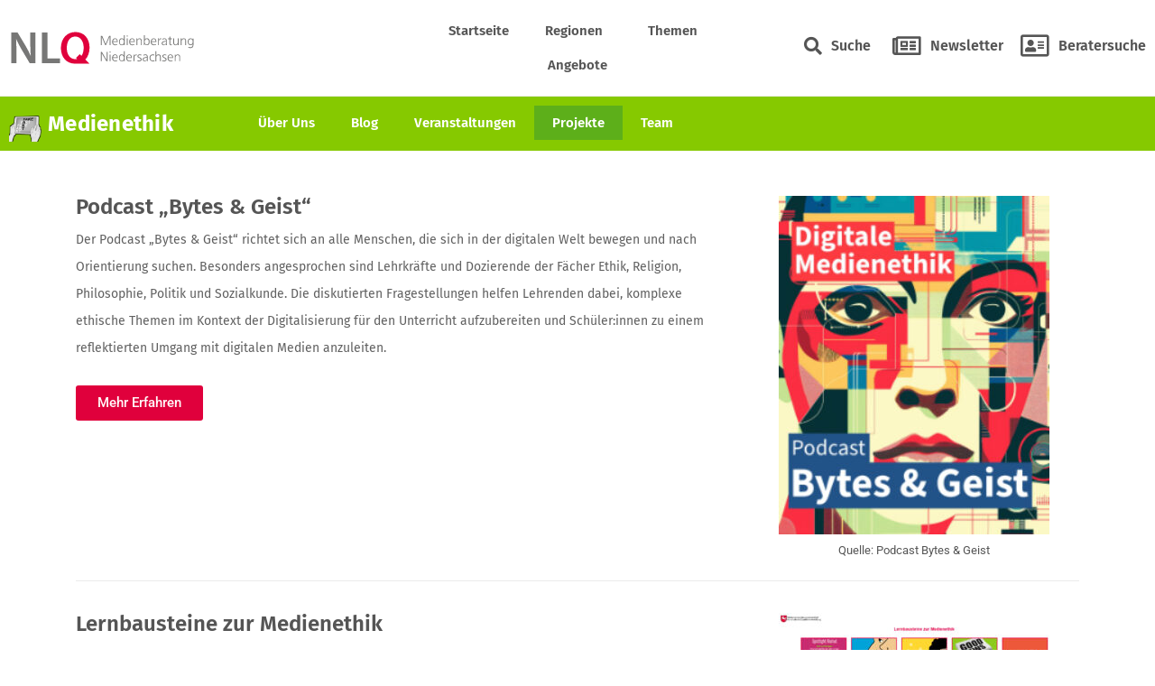

--- FILE ---
content_type: text/html; charset=UTF-8
request_url: https://medienberatung.online/medienethik/projekte/
body_size: 21217
content:
<!-- open output: jupiterx_doctype --><!DOCTYPE html><!-- close output: jupiterx_doctype --><html lang="de" data-markup-id="jupiterx_html"><head  data-markup-id="jupiterx_head">	<meta charset="UTF-8" />
	<meta name="viewport" content="width=device-width, initial-scale=1" />
	<title>Projekte &#8211; Medienberatung Niedersachsen</title>
<meta name='robots' content='max-image-preview:large' />
<link rel="alternate" type="application/rss+xml" title="Medienberatung Niedersachsen &raquo; Feed" href="https://medienberatung.online/feed/" />
<link rel="alternate" type="application/rss+xml" title="Medienberatung Niedersachsen &raquo; Kommentar-Feed" href="https://medienberatung.online/comments/feed/" />
<link rel="alternate" title="oEmbed (JSON)" type="application/json+oembed" href="https://medienberatung.online/wp-json/oembed/1.0/embed?url=https%3A%2F%2Fmedienberatung.online%2Fmedienethik%2Fprojekte%2F" />
<link rel="alternate" title="oEmbed (XML)" type="text/xml+oembed" href="https://medienberatung.online/wp-json/oembed/1.0/embed?url=https%3A%2F%2Fmedienberatung.online%2Fmedienethik%2Fprojekte%2F&#038;format=xml" />
<style id='wp-img-auto-sizes-contain-inline-css' type='text/css'>
img:is([sizes=auto i],[sizes^="auto," i]){contain-intrinsic-size:3000px 1500px}
/*# sourceURL=wp-img-auto-sizes-contain-inline-css */
</style>
<link rel='stylesheet' id='jupiterx_icons-css' href='https://medienberatung.online/wp-content/themes/jupiterx/lib/assets/dist/css/icons-admin.css?ver=4.14.1' type='text/css' media='all' />
<link rel='stylesheet' id='dashicons-css' href='https://medienberatung.online/wp-includes/css/dashicons.min.css?ver=6.9' type='text/css' media='all' />
<link rel='stylesheet' id='menu-icons-extra-css' href='https://medienberatung.online/wp-content/plugins/menu-icons/css/extra.min.css?ver=0.13.20' type='text/css' media='all' />
<link rel='stylesheet' id='wp-event-manager-frontend-css' href='https://medienberatung.online/wp-content/plugins/wp-event-manager/assets/css/frontend.min.css?ver=6.9' type='text/css' media='all' />
<link rel='stylesheet' id='wp-event-manager-jquery-ui-daterangepicker-css' href='https://medienberatung.online/wp-content/plugins/wp-event-manager/assets/js/jquery-ui-daterangepicker/jquery.comiseo.daterangepicker.css?ver=6.9' type='text/css' media='all' />
<link rel='stylesheet' id='wp-event-manager-jquery-ui-daterangepicker-style-css' href='https://medienberatung.online/wp-content/plugins/wp-event-manager/assets/js/jquery-ui-daterangepicker/styles.css?ver=6.9' type='text/css' media='all' />
<link rel='stylesheet' id='wp-event-manager-jquery-ui-css-css' href='https://medienberatung.online/wp-content/plugins/wp-event-manager/assets/js/jquery-ui/jquery-ui.css?ver=6.9' type='text/css' media='all' />
<link rel='stylesheet' id='wp-event-manager-grid-style-css' href='https://medienberatung.online/wp-content/plugins/wp-event-manager/assets/css/wpem-grid.min.css?ver=6.9' type='text/css' media='all' />
<link rel='stylesheet' id='wp-event-manager-font-style-css' href='https://medienberatung.online/wp-content/plugins/wp-event-manager/assets/fonts/style.css?ver=6.9' type='text/css' media='all' />
<style id='wp-emoji-styles-inline-css' type='text/css'>

	img.wp-smiley, img.emoji {
		display: inline !important;
		border: none !important;
		box-shadow: none !important;
		height: 1em !important;
		width: 1em !important;
		margin: 0 0.07em !important;
		vertical-align: -0.1em !important;
		background: none !important;
		padding: 0 !important;
	}
/*# sourceURL=wp-emoji-styles-inline-css */
</style>
<style id='classic-theme-styles-inline-css' type='text/css'>
/*! This file is auto-generated */
.wp-block-button__link{color:#fff;background-color:#32373c;border-radius:9999px;box-shadow:none;text-decoration:none;padding:calc(.667em + 2px) calc(1.333em + 2px);font-size:1.125em}.wp-block-file__button{background:#32373c;color:#fff;text-decoration:none}
/*# sourceURL=/wp-includes/css/classic-themes.min.css */
</style>
<link rel='stylesheet' id='jet-engine-frontend-css' href='https://medienberatung.online/wp-content/plugins/jet-engine/assets/css/frontend.css?ver=3.8.2.1' type='text/css' media='all' />
<style id='global-styles-inline-css' type='text/css'>
:root{--wp--preset--aspect-ratio--square: 1;--wp--preset--aspect-ratio--4-3: 4/3;--wp--preset--aspect-ratio--3-4: 3/4;--wp--preset--aspect-ratio--3-2: 3/2;--wp--preset--aspect-ratio--2-3: 2/3;--wp--preset--aspect-ratio--16-9: 16/9;--wp--preset--aspect-ratio--9-16: 9/16;--wp--preset--color--black: #000000;--wp--preset--color--cyan-bluish-gray: #abb8c3;--wp--preset--color--white: #ffffff;--wp--preset--color--pale-pink: #f78da7;--wp--preset--color--vivid-red: #cf2e2e;--wp--preset--color--luminous-vivid-orange: #ff6900;--wp--preset--color--luminous-vivid-amber: #fcb900;--wp--preset--color--light-green-cyan: #7bdcb5;--wp--preset--color--vivid-green-cyan: #00d084;--wp--preset--color--pale-cyan-blue: #8ed1fc;--wp--preset--color--vivid-cyan-blue: #0693e3;--wp--preset--color--vivid-purple: #9b51e0;--wp--preset--gradient--vivid-cyan-blue-to-vivid-purple: linear-gradient(135deg,rgb(6,147,227) 0%,rgb(155,81,224) 100%);--wp--preset--gradient--light-green-cyan-to-vivid-green-cyan: linear-gradient(135deg,rgb(122,220,180) 0%,rgb(0,208,130) 100%);--wp--preset--gradient--luminous-vivid-amber-to-luminous-vivid-orange: linear-gradient(135deg,rgb(252,185,0) 0%,rgb(255,105,0) 100%);--wp--preset--gradient--luminous-vivid-orange-to-vivid-red: linear-gradient(135deg,rgb(255,105,0) 0%,rgb(207,46,46) 100%);--wp--preset--gradient--very-light-gray-to-cyan-bluish-gray: linear-gradient(135deg,rgb(238,238,238) 0%,rgb(169,184,195) 100%);--wp--preset--gradient--cool-to-warm-spectrum: linear-gradient(135deg,rgb(74,234,220) 0%,rgb(151,120,209) 20%,rgb(207,42,186) 40%,rgb(238,44,130) 60%,rgb(251,105,98) 80%,rgb(254,248,76) 100%);--wp--preset--gradient--blush-light-purple: linear-gradient(135deg,rgb(255,206,236) 0%,rgb(152,150,240) 100%);--wp--preset--gradient--blush-bordeaux: linear-gradient(135deg,rgb(254,205,165) 0%,rgb(254,45,45) 50%,rgb(107,0,62) 100%);--wp--preset--gradient--luminous-dusk: linear-gradient(135deg,rgb(255,203,112) 0%,rgb(199,81,192) 50%,rgb(65,88,208) 100%);--wp--preset--gradient--pale-ocean: linear-gradient(135deg,rgb(255,245,203) 0%,rgb(182,227,212) 50%,rgb(51,167,181) 100%);--wp--preset--gradient--electric-grass: linear-gradient(135deg,rgb(202,248,128) 0%,rgb(113,206,126) 100%);--wp--preset--gradient--midnight: linear-gradient(135deg,rgb(2,3,129) 0%,rgb(40,116,252) 100%);--wp--preset--font-size--small: 13px;--wp--preset--font-size--medium: 20px;--wp--preset--font-size--large: 36px;--wp--preset--font-size--x-large: 42px;--wp--preset--spacing--20: 0.44rem;--wp--preset--spacing--30: 0.67rem;--wp--preset--spacing--40: 1rem;--wp--preset--spacing--50: 1.5rem;--wp--preset--spacing--60: 2.25rem;--wp--preset--spacing--70: 3.38rem;--wp--preset--spacing--80: 5.06rem;--wp--preset--shadow--natural: 6px 6px 9px rgba(0, 0, 0, 0.2);--wp--preset--shadow--deep: 12px 12px 50px rgba(0, 0, 0, 0.4);--wp--preset--shadow--sharp: 6px 6px 0px rgba(0, 0, 0, 0.2);--wp--preset--shadow--outlined: 6px 6px 0px -3px rgb(255, 255, 255), 6px 6px rgb(0, 0, 0);--wp--preset--shadow--crisp: 6px 6px 0px rgb(0, 0, 0);}:where(.is-layout-flex){gap: 0.5em;}:where(.is-layout-grid){gap: 0.5em;}body .is-layout-flex{display: flex;}.is-layout-flex{flex-wrap: wrap;align-items: center;}.is-layout-flex > :is(*, div){margin: 0;}body .is-layout-grid{display: grid;}.is-layout-grid > :is(*, div){margin: 0;}:where(.wp-block-columns.is-layout-flex){gap: 2em;}:where(.wp-block-columns.is-layout-grid){gap: 2em;}:where(.wp-block-post-template.is-layout-flex){gap: 1.25em;}:where(.wp-block-post-template.is-layout-grid){gap: 1.25em;}.has-black-color{color: var(--wp--preset--color--black) !important;}.has-cyan-bluish-gray-color{color: var(--wp--preset--color--cyan-bluish-gray) !important;}.has-white-color{color: var(--wp--preset--color--white) !important;}.has-pale-pink-color{color: var(--wp--preset--color--pale-pink) !important;}.has-vivid-red-color{color: var(--wp--preset--color--vivid-red) !important;}.has-luminous-vivid-orange-color{color: var(--wp--preset--color--luminous-vivid-orange) !important;}.has-luminous-vivid-amber-color{color: var(--wp--preset--color--luminous-vivid-amber) !important;}.has-light-green-cyan-color{color: var(--wp--preset--color--light-green-cyan) !important;}.has-vivid-green-cyan-color{color: var(--wp--preset--color--vivid-green-cyan) !important;}.has-pale-cyan-blue-color{color: var(--wp--preset--color--pale-cyan-blue) !important;}.has-vivid-cyan-blue-color{color: var(--wp--preset--color--vivid-cyan-blue) !important;}.has-vivid-purple-color{color: var(--wp--preset--color--vivid-purple) !important;}.has-black-background-color{background-color: var(--wp--preset--color--black) !important;}.has-cyan-bluish-gray-background-color{background-color: var(--wp--preset--color--cyan-bluish-gray) !important;}.has-white-background-color{background-color: var(--wp--preset--color--white) !important;}.has-pale-pink-background-color{background-color: var(--wp--preset--color--pale-pink) !important;}.has-vivid-red-background-color{background-color: var(--wp--preset--color--vivid-red) !important;}.has-luminous-vivid-orange-background-color{background-color: var(--wp--preset--color--luminous-vivid-orange) !important;}.has-luminous-vivid-amber-background-color{background-color: var(--wp--preset--color--luminous-vivid-amber) !important;}.has-light-green-cyan-background-color{background-color: var(--wp--preset--color--light-green-cyan) !important;}.has-vivid-green-cyan-background-color{background-color: var(--wp--preset--color--vivid-green-cyan) !important;}.has-pale-cyan-blue-background-color{background-color: var(--wp--preset--color--pale-cyan-blue) !important;}.has-vivid-cyan-blue-background-color{background-color: var(--wp--preset--color--vivid-cyan-blue) !important;}.has-vivid-purple-background-color{background-color: var(--wp--preset--color--vivid-purple) !important;}.has-black-border-color{border-color: var(--wp--preset--color--black) !important;}.has-cyan-bluish-gray-border-color{border-color: var(--wp--preset--color--cyan-bluish-gray) !important;}.has-white-border-color{border-color: var(--wp--preset--color--white) !important;}.has-pale-pink-border-color{border-color: var(--wp--preset--color--pale-pink) !important;}.has-vivid-red-border-color{border-color: var(--wp--preset--color--vivid-red) !important;}.has-luminous-vivid-orange-border-color{border-color: var(--wp--preset--color--luminous-vivid-orange) !important;}.has-luminous-vivid-amber-border-color{border-color: var(--wp--preset--color--luminous-vivid-amber) !important;}.has-light-green-cyan-border-color{border-color: var(--wp--preset--color--light-green-cyan) !important;}.has-vivid-green-cyan-border-color{border-color: var(--wp--preset--color--vivid-green-cyan) !important;}.has-pale-cyan-blue-border-color{border-color: var(--wp--preset--color--pale-cyan-blue) !important;}.has-vivid-cyan-blue-border-color{border-color: var(--wp--preset--color--vivid-cyan-blue) !important;}.has-vivid-purple-border-color{border-color: var(--wp--preset--color--vivid-purple) !important;}.has-vivid-cyan-blue-to-vivid-purple-gradient-background{background: var(--wp--preset--gradient--vivid-cyan-blue-to-vivid-purple) !important;}.has-light-green-cyan-to-vivid-green-cyan-gradient-background{background: var(--wp--preset--gradient--light-green-cyan-to-vivid-green-cyan) !important;}.has-luminous-vivid-amber-to-luminous-vivid-orange-gradient-background{background: var(--wp--preset--gradient--luminous-vivid-amber-to-luminous-vivid-orange) !important;}.has-luminous-vivid-orange-to-vivid-red-gradient-background{background: var(--wp--preset--gradient--luminous-vivid-orange-to-vivid-red) !important;}.has-very-light-gray-to-cyan-bluish-gray-gradient-background{background: var(--wp--preset--gradient--very-light-gray-to-cyan-bluish-gray) !important;}.has-cool-to-warm-spectrum-gradient-background{background: var(--wp--preset--gradient--cool-to-warm-spectrum) !important;}.has-blush-light-purple-gradient-background{background: var(--wp--preset--gradient--blush-light-purple) !important;}.has-blush-bordeaux-gradient-background{background: var(--wp--preset--gradient--blush-bordeaux) !important;}.has-luminous-dusk-gradient-background{background: var(--wp--preset--gradient--luminous-dusk) !important;}.has-pale-ocean-gradient-background{background: var(--wp--preset--gradient--pale-ocean) !important;}.has-electric-grass-gradient-background{background: var(--wp--preset--gradient--electric-grass) !important;}.has-midnight-gradient-background{background: var(--wp--preset--gradient--midnight) !important;}.has-small-font-size{font-size: var(--wp--preset--font-size--small) !important;}.has-medium-font-size{font-size: var(--wp--preset--font-size--medium) !important;}.has-large-font-size{font-size: var(--wp--preset--font-size--large) !important;}.has-x-large-font-size{font-size: var(--wp--preset--font-size--x-large) !important;}
:where(.wp-block-post-template.is-layout-flex){gap: 1.25em;}:where(.wp-block-post-template.is-layout-grid){gap: 1.25em;}
:where(.wp-block-term-template.is-layout-flex){gap: 1.25em;}:where(.wp-block-term-template.is-layout-grid){gap: 1.25em;}
:where(.wp-block-columns.is-layout-flex){gap: 2em;}:where(.wp-block-columns.is-layout-grid){gap: 2em;}
:root :where(.wp-block-pullquote){font-size: 1.5em;line-height: 1.6;}
/*# sourceURL=global-styles-inline-css */
</style>
<link rel='stylesheet' id='cf7-styler-css' href='https://medienberatung.online/wp-content/plugins/cf7-styler/public/css/cf7-customizer-public.css?ver=1.0.01769014566' type='text/css' media='all' />
<style id='cf7-styler-inline-css' type='text/css'>

#cf7cstmzr-form.cf7cstmzr-form-810 .wpcf7-form,
#cf7cstmzr-form.cf7cstmzr-form-ab545fb .wpcf7-form {
	background-color: #ffffff!important;
	padding-bottom: 10px!important;
	margin-bottom: 10px!important;
	border-top: none!important;
	border-right: none!important;
	border-bottom: none!important;
	border-left: none!important;
    -webkit-box-shadow: 0px 0px 20px 1px rgba(0,0,0,0);
    -moz-box-shadow: 0px 0px 20px 1px rgba(0,0,0,0);
    box-shadow: 0px 0px 20px 1px rgba(0,0,0,0);
}


#cf7cstmzr-form.cf7cstmzr-form-810 .wpcf7-form:before,
#cf7cstmzr-form.cf7cstmzr-form-ab545fb .wpcf7-form:before {
	display: none;
	content: ' ';
	position: absolute!important;
	top: 0!important;
	bottom: 0!important;
	left: 0!important;
	right: 0!important;
	background-image: none!important;
	opacity: 0!important;}


#cf7cstmzr-form.cf7cstmzr-form-810 .wpcf7-form > *,
#cf7cstmzr-form.cf7cstmzr-form-ab545fb .wpcf7-form > *{
	position: static!important;}


    

    

    
    
#cf7cstmzr-form.cf7cstmzr-form-810 .wpcf7-form input[type="text"],
#cf7cstmzr-form.cf7cstmzr-form-ab545fb .wpcf7-form input[type="text"],
#cf7cstmzr-form.cf7cstmzr-form-810 .wpcf7-form input[type="email"],
#cf7cstmzr-form.cf7cstmzr-form-ab545fb .wpcf7-form input[type="email"],
#cf7cstmzr-form.cf7cstmzr-form-810 .wpcf7-form input[type="number"],
#cf7cstmzr-form.cf7cstmzr-form-ab545fb .wpcf7-form input[type="number"],
#cf7cstmzr-form.cf7cstmzr-form-810 .wpcf7-form input[type="tel"],
#cf7cstmzr-form.cf7cstmzr-form-ab545fb .wpcf7-form input[type="tel"],
#cf7cstmzr-form.cf7cstmzr-form-810 .wpcf7-form input[type="url"],
#cf7cstmzr-form.cf7cstmzr-form-ab545fb .wpcf7-form input[type="url"],
#cf7cstmzr-form.cf7cstmzr-form-810 .wpcf7-form input[type="password"],
#cf7cstmzr-form.cf7cstmzr-form-ab545fb .wpcf7-form input[type="password"],
#cf7cstmzr-form.cf7cstmzr-form-810 .wpcf7-form input[type="date"],
#cf7cstmzr-form.cf7cstmzr-form-ab545fb .wpcf7-form input[type="date"],
#cf7cstmzr-form.cf7cstmzr-form-810 .wpcf7-form input[type="range"],
#cf7cstmzr-form.cf7cstmzr-form-ab545fb .wpcf7-form input[type="range"],
#cf7cstmzr-form.cf7cstmzr-form-810 .wpcf7-form select,
#cf7cstmzr-form.cf7cstmzr-form-ab545fb .wpcf7-form select,
#cf7cstmzr-form.cf7cstmzr-form-810 .wpcf7-form textarea,
#cf7cstmzr-form.cf7cstmzr-form-ab545fb .wpcf7-form textarea{
    display: block!important;width: 100%!important;box-sizing: border-box!important;color: #777777!important;background-color: rgba(255, 255, 255, 1)!important;line-height: 1.6!important;padding-top: 5px!important;padding-right: 10px!important;padding-bottom: 5px!important;padding-left: 10px!important;margin-top: 0px!important;margin-right: 0px!important;margin-bottom: 0px!important;margin-left: 0px!important;border-radius: 3px!important;border-top-style: solid!important;border-top-width: 1px!important;border-top-color: #ebeced!important;border-right-style: solid!important;border-right-width: 1px!important;border-right-color: #ebeced!important;border-bottom-style: solid!important;border-bottom-width: 1px!important;border-bottom-color: #ebeced!important;border-left-style: solid!important;border-left-width: 1px!important;border-left-color: #ebeced!important;            -webkit-box-shadow: 0px 0px 0px 0px rgba(0,0,0,0);
                        -moz-box-shadow: 0px 0px 0px 0px rgba(0,0,0,0);
                        box-shadow: 0px 0px 0px 0px rgba(0,0,0,0);
            
    outline: none!important;
}

#cf7cstmzr-form.cf7cstmzr-form-810 .wpcf7-form input[type="text"],
#cf7cstmzr-form.cf7cstmzr-form-ab545fb .wpcf7-form input[type="text"],
#cf7cstmzr-form.cf7cstmzr-form-810 .wpcf7-form input[type="email"],
#cf7cstmzr-form.cf7cstmzr-form-ab545fb .wpcf7-form input[type="email"],
#cf7cstmzr-form.cf7cstmzr-form-810 .wpcf7-form input[type="number"],
#cf7cstmzr-form.cf7cstmzr-form-ab545fb .wpcf7-form input[type="number"],
#cf7cstmzr-form.cf7cstmzr-form-810 .wpcf7-form input[type="tel"],
#cf7cstmzr-form.cf7cstmzr-form-ab545fb .wpcf7-form input[type="tel"],
#cf7cstmzr-form.cf7cstmzr-form-810 .wpcf7-form input[type="url"],
#cf7cstmzr-form.cf7cstmzr-form-ab545fb .wpcf7-form input[type="url"],
#cf7cstmzr-form.cf7cstmzr-form-810 .wpcf7-form input[type="password"],
#cf7cstmzr-form.cf7cstmzr-form-ab545fb .wpcf7-form input[type="password"],
#cf7cstmzr-form.cf7cstmzr-form-810 .wpcf7-form input[type="date"],
#cf7cstmzr-form.cf7cstmzr-form-ab545fb .wpcf7-form input[type="date"],
#cf7cstmzr-form.cf7cstmzr-form-810 .wpcf7-form select,
#cf7cstmzr-form.cf7cstmzr-form-ab545fb .wpcf7-form select{
    
	height: auto!important;
	overflow: auto!important;
	vertical-align: top!important;}

#cf7cstmzr-form.cf7cstmzr-form-810 .wpcf7-form input[type="reset"],
#cf7cstmzr-form.cf7cstmzr-form-ab545fb .wpcf7-form input[type="reset"],
#cf7cstmzr-form.cf7cstmzr-form-810 .wpcf7-form input[type="button"],
#cf7cstmzr-form.cf7cstmzr-form-ab545fb .wpcf7-form input[type="button"],
#cf7cstmzr-form.cf7cstmzr-form-810 .wpcf7-form input[type="submit"],
#cf7cstmzr-form.cf7cstmzr-form-ab545fb .wpcf7-form input[type="submit"],
#cf7cstmzr-form.cf7cstmzr-form-810 .wpcf7-form button,
#cf7cstmzr-form.cf7cstmzr-form-ab545fb .wpcf7-form button{
    position: relative!important;
    color: #777777!important;background-color: #ffffff!important;line-height: 1.6!important;padding-top: 5px!important;padding-bottom: 5px!important;border-style: solid;border-width: 1px!important;border-color: #ebeced!important;border-radius: 3px!important;            -webkit-box-shadow: 0px 0px 0px 0px rgba(0,0,0,0);
                        -moz-box-shadow: 0px 0px 0px 0px rgba(0,0,0,0);
                        box-shadow: 0px 0px 0px 0px rgba(0,0,0,0);
            }

#cf7cstmzr-form.cf7cstmzr-form-810 .wpcf7-form input[type="reset"]:hover,
#cf7cstmzr-form.cf7cstmzr-form-ab545fb .wpcf7-form input[type="reset"]:hover,
#cf7cstmzr-form.cf7cstmzr-form-810 .wpcf7-form input[type="button"]:hover,
#cf7cstmzr-form.cf7cstmzr-form-ab545fb .wpcf7-form input[type="button"]:hover,
#cf7cstmzr-form.cf7cstmzr-form-810 .wpcf7-form input[type="submit"]:hover,
#cf7cstmzr-form.cf7cstmzr-form-ab545fb .wpcf7-form input[type="submit"]:hover,
#cf7cstmzr-form.cf7cstmzr-form-810 .wpcf7-form button:hover,
#cf7cstmzr-form.cf7cstmzr-form-ab545fb .wpcf7-form button:hover {
    color: #00446f!important;background-color: #ffffff!important;border-color: #00446f!important;            -webkit-box-shadow: 0px 0px 0px 0px rgba(0,0,0,0);
                        -moz-box-shadow: 0px 0px 0px 0px rgba(0,0,0,0);
                        box-shadow: 0px 0px 0px 0px rgba(0,0,0,0);
            }

    #cf7cstmzr-form.cf7cstmzr-form-810 .wpcf7-form,
#cf7cstmzr-form.cf7cstmzr-form-ab545fb .wpcf7-form label {
	display: block;}
                    
        
/*# sourceURL=cf7-styler-inline-css */
</style>
<link rel='stylesheet' id='contact-form-7-css' href='https://medienberatung.online/wp-content/plugins/contact-form-7/includes/css/styles.css?ver=6.1.4' type='text/css' media='all' />
<link rel='stylesheet' id='wp-event-manager-jquery-timepicker-css-css' href='https://medienberatung.online/wp-content/plugins/wp-event-manager/assets/js/jquery-timepicker/jquery.timepicker.min.css?ver=6.9' type='text/css' media='all' />
<link rel='stylesheet' id='jupiterx-popups-animation-css' href='https://medienberatung.online/wp-content/plugins/jupiterx-core/includes/extensions/raven/assets/lib/animate/animate.min.css?ver=4.14.1' type='text/css' media='all' />
<link rel='stylesheet' id='jupiterx-css' href='https://medienberatung.online/wp-content/uploads/jupiterx/compiler/jupiterx/bf5f909.css?ver=4.14.1' type='text/css' media='all' />
<link rel='stylesheet' id='jupiterx-elements-dynamic-styles-css' href='https://medienberatung.online/wp-content/uploads/jupiterx/compiler/jupiterx-elements-dynamic-styles/22cbd54.css?ver=4.14.1' type='text/css' media='all' />
<link rel='stylesheet' id='elementor-frontend-css' href='https://medienberatung.online/wp-content/plugins/elementor/assets/css/frontend.min.css?ver=3.34.2' type='text/css' media='all' />
<link rel='stylesheet' id='widget-image-css' href='https://medienberatung.online/wp-content/plugins/elementor/assets/css/widget-image.min.css?ver=3.34.2' type='text/css' media='all' />
<link rel='stylesheet' id='widget-nav-menu-css' href='https://medienberatung.online/wp-content/plugins/elementor-pro/assets/css/widget-nav-menu.min.css?ver=3.34.1' type='text/css' media='all' />
<link rel='stylesheet' id='elementor-icons-css' href='https://medienberatung.online/wp-content/plugins/elementor/assets/lib/eicons/css/elementor-icons.min.css?ver=5.46.0' type='text/css' media='all' />
<link rel='stylesheet' id='jupiterx-core-raven-frontend-css' href='https://medienberatung.online/wp-content/plugins/jupiterx-core/includes/extensions/raven/assets/css/frontend.min.css?ver=6.9' type='text/css' media='all' />
<link rel='stylesheet' id='elementor-post-272-css' href='https://medienberatung.online/wp-content/uploads/elementor/css/post-272.css?ver=1768999964' type='text/css' media='all' />
<link rel='stylesheet' id='jet-blog-css' href='https://medienberatung.online/wp-content/plugins/jet-blog/assets/css/jet-blog.css?ver=2.4.5.1' type='text/css' media='all' />
<link rel='stylesheet' id='jet-tabs-frontend-css' href='https://medienberatung.online/wp-content/plugins/jet-tabs/assets/css/jet-tabs-frontend.css?ver=2.2.10' type='text/css' media='all' />
<link rel='stylesheet' id='jet-tricks-frontend-css' href='https://medienberatung.online/wp-content/plugins/jet-tricks/assets/css/jet-tricks-frontend.css?ver=1.5.7' type='text/css' media='all' />
<link rel='stylesheet' id='flatpickr-css' href='https://medienberatung.online/wp-content/plugins/elementor/assets/lib/flatpickr/flatpickr.min.css?ver=4.6.13' type='text/css' media='all' />
<link rel='stylesheet' id='elementor-post-2477-css' href='https://medienberatung.online/wp-content/uploads/elementor/css/post-2477.css?ver=1769014566' type='text/css' media='all' />
<link rel='stylesheet' id='elementor-post-958-css' href='https://medienberatung.online/wp-content/uploads/elementor/css/post-958.css?ver=1769002786' type='text/css' media='all' />
<link rel='stylesheet' id='elementor-post-2503-css' href='https://medienberatung.online/wp-content/uploads/elementor/css/post-2503.css?ver=1769009345' type='text/css' media='all' />
<link rel='stylesheet' id='elementor-post-88-css' href='https://medienberatung.online/wp-content/uploads/elementor/css/post-88.css?ver=1768999965' type='text/css' media='all' />
<link rel='stylesheet' id='elementor-gf-local-roboto-css' href='//medienberatung.online/wp-content/uploads/omgf/elementor-gf-local-roboto/elementor-gf-local-roboto.css?ver=1690289760' type='text/css' media='all' />
<link rel='stylesheet' id='elementor-gf-local-robotoslab-css' href='//medienberatung.online/wp-content/uploads/omgf/elementor-gf-local-robotoslab/elementor-gf-local-robotoslab.css?ver=1690289760' type='text/css' media='all' />
<link rel='stylesheet' id='elementor-gf-local-firasans-css' href='//medienberatung.online/wp-content/uploads/omgf/elementor-gf-local-firasans/elementor-gf-local-firasans.css?ver=1690289760' type='text/css' media='all' />
<script type="text/javascript" src="https://medienberatung.online/wp-includes/js/jquery/jquery.min.js?ver=3.7.1" id="jquery-core-js"></script>
<script type="text/javascript" src="https://medienberatung.online/wp-includes/js/jquery/jquery-migrate.min.js?ver=3.4.1" id="jquery-migrate-js"></script>
<script type="text/javascript" src="https://medienberatung.online/wp-content/themes/jupiterx/lib/admin/assets/lib/webfont/webfont.min.js?ver=1.6.26" id="jupiterx-webfont-js"></script>
<script type="text/javascript" id="jupiterx-webfont-js-after">
/* <![CDATA[ */
WebFont.load({ custom: { families: [ 'Fira Sans:100,200,300,400,500,600,700,800,900,100italic,200italic,300italic,400italic,500italic,600italic,700italic,800italic,900italic', 'DM Sans:100,200,300,400,500,600,700,800,900,100italic,200italic,300italic,400italic,500italic,600italic,700italic,800italic,900italic' ], urls: [ '//medienberatung.online/wp-content/uploads/omgf/webfont-loader-0/webfont-loader-0.css' ] } });
//# sourceURL=jupiterx-webfont-js-after
/* ]]> */
</script>
<script type="text/javascript" src="https://medienberatung.online/wp-content/themes/jupiterx/lib/assets/dist/js/utils.min.js?ver=4.14.1" id="jupiterx-utils-js"></script>
<link rel="https://api.w.org/" href="https://medienberatung.online/wp-json/" /><link rel="alternate" title="JSON" type="application/json" href="https://medienberatung.online/wp-json/wp/v2/pages/2477" /><link rel="EditURI" type="application/rsd+xml" title="RSD" href="https://medienberatung.online/xmlrpc.php?rsd" />
<meta name="generator" content="WordPress 6.9" />
<link rel="canonical" href="https://medienberatung.online/medienethik/projekte/" />
<link rel='shortlink' href='https://medienberatung.online/?p=2477' />
	<script type="text/javascript">
		/* <![CDATA[ */
			function hide_kompetenzen()
{
	$(".vz-produzieren-und-praesentieren").hide(200);
	$(".vz-problemloesen-und-handeln").hide(200);
	$(".vz-kommunizieren-und-kooperieren").hide(200);
	$(".vz-schuetzen").hide(200);
	$(".vz-suchen").hide(200);
	$(".vz-analysieren").hide(200);
}

function produzieren_und_praesentieren()
{
	hide_kompetenzen();
	if($('.vz-input-k').is(":checked"))   
		$(".vz-produzieren-und-praesentieren").show(200);
	else
		$(".vz-produzieren-und-praesentieren").hide(200);
}

function problemloesen_und_handeln()
{
	hide_kompetenzen();
	if($('.vz-input-k').is(":checked"))   
		$(".vz-problemloesen-und-handeln").show(200);
	
	else
		$(".vz-problemloesen-und-handeln").hide(200);
}

function kommunizieren_und_kooperieren()
{
	hide_kompetenzen();
	if($('.vz-input-k').is(":checked"))   
		$(".vz-kommunizieren-und-kooperieren").show(200);
	else
		$(".vz-kommunizieren-und-kooperieren").hide(200);
}

function schuetzen()
{
	hide_kompetenzen();
	if($('.vz-input-k').is(":checked"))   
		$(".vz-schuetzen").show(200);
	else
		$(".vz-schuetzen").hide(200);
}

function vz_suchen()
{
	hide_kompetenzen();
	if($('.vz-input-k').is(":checked"))   
		$(".vz-suchen").show(200);
	else
		$(".vz-suchen").hide(200);
}

function analysieren()
{
	hide_kompetenzen();
	if($('.vz-input-k').is(":checked"))   
		$(".vz-analysieren").show(200);
	else
		$(".vz-analysieren").hide(200);
}
		/* ]]> */
	</script>
	<meta name="generator" content="Elementor 3.34.2; features: additional_custom_breakpoints; settings: css_print_method-external, google_font-enabled, font_display-auto">
<style type="text/css">.recentcomments a{display:inline !important;padding:0 !important;margin:0 !important;}</style>			<style>
				.e-con.e-parent:nth-of-type(n+4):not(.e-lazyloaded):not(.e-no-lazyload),
				.e-con.e-parent:nth-of-type(n+4):not(.e-lazyloaded):not(.e-no-lazyload) * {
					background-image: none !important;
				}
				@media screen and (max-height: 1024px) {
					.e-con.e-parent:nth-of-type(n+3):not(.e-lazyloaded):not(.e-no-lazyload),
					.e-con.e-parent:nth-of-type(n+3):not(.e-lazyloaded):not(.e-no-lazyload) * {
						background-image: none !important;
					}
				}
				@media screen and (max-height: 640px) {
					.e-con.e-parent:nth-of-type(n+2):not(.e-lazyloaded):not(.e-no-lazyload),
					.e-con.e-parent:nth-of-type(n+2):not(.e-lazyloaded):not(.e-no-lazyload) * {
						background-image: none !important;
					}
				}
			</style>
			<noscript><style>.lazyload[data-src]{display:none !important;}</style></noscript><style>.lazyload{background-image:none !important;}.lazyload:before{background-image:none !important;}</style><link rel="icon" href="https://medienberatung.online/wp-content/uploads/2021/07/cropped-Untitled-design-4-32x32.jpg" sizes="32x32" />
<link rel="icon" href="https://medienberatung.online/wp-content/uploads/2021/07/cropped-Untitled-design-4-192x192.jpg" sizes="192x192" />
<link rel="apple-touch-icon" href="https://medienberatung.online/wp-content/uploads/2021/07/cropped-Untitled-design-4-180x180.jpg" />
<meta name="msapplication-TileImage" content="https://medienberatung.online/wp-content/uploads/2021/07/cropped-Untitled-design-4-270x270.jpg" />
		<style type="text/css" id="wp-custom-css">
			.vz-radio {
    position: absolute !important;
    opacity: 0;
  }

.vz-blogfilter-container {
    padding-left: 20px;
    width: 100%;
}

.vz-blogfilter-button {
    border: 1px solid #E3E1E1;
    border-bottom: 0;
    padding: 7px 10px;
    line-height: 1.4;
    width: 100%;
}

.vz-blogfilter-button:hover {
    background-color: #f9f9f9;
}


.vz-input-k[type="radio"]:checked + div {
    
    background-color: lightgrey;
}

.vz-input[type="radio"]:checked + .red {
    color: white;
    background-color: #B90E0E;
    border-color: #B90E0E;
}

.vz-input[type="radio"]:checked + .purple {
    color: white;
    background-color: #5271FF;
    border-color: #5271FF;
}

.vz-input[type="radio"]:checked + .green {
    color: white;
    background-color: #0C9948;
    border-color: #0C9948;
}

.vz-input[type="radio"]:checked + .blue {
    color: white;
    background-color: #00A3D3;
    border-color: #00A3D3;
}

.vz-input[type="radio"]:checked + .orange {
    color: white;
    background-color: #F18744;
    border-color: #F18744;
}

.vz-blogfilter-button-last {
    border-bottom: 1px solid #E3E1E1;
}

.vz-radio-list div label {
    margin-bottom: 0;
}

.vz-radio-list-row {
    margin: 0 !important;
    padding: 0 !important;
}

.vz-radio-list-row label {
    width: 100%;
}


.vz-produzieren-und-praesentieren, .vz-problemloesen-und-handeln, .vz-kommunizieren-und-kooperieren, .vz-schuetzen, .vz-suchen, .vz-analysieren {
	display: none;
}

.region_title {
    display: flex;
}
.region_title h2 {
    display: inline-block;
    font-size: 1.5rem;
    line-height: 2.5rem;
    font-weight: bold;
    letter-spacing: .01em;
    margin: 0;
}
.region_title img {
    display: inline-block;
    height: 2.5rem;
    width: auto;
    margin-right: 7px;
}
.single-post .jupiterx-post-meta span:after {
    content: " ";
}

.ui-datepicker-calendar > thead {
	display: none;
}

.jet-checkboxes-list__decorator {
	margin-top: 8px !important;
}
.nlq_menu_divider {
    border-bottom: 1px dotted #ccc !important;
}		</style>
		</head><body class="wp-singular page-template-default page page-id-2477 page-child parent-pageid-2473 wp-theme-jupiterx no-js jupiterx elementor-default elementor-kit-272 elementor-page elementor-page-2477 jupiterx-header-sticky jupiterx-header-mobile-behavior-off" itemscope="itemscope" itemtype="http://schema.org/WebPage" data-markup-id="jupiterx_body"><a class="jupiterx-a11y jupiterx-a11y-skip-navigation-link" href="#jupiterx-main" data-markup-id="jupiterx_a11y_skip_navigation_link">Skip to content</a><div class="jupiterx-site" data-markup-id="jupiterx_site"><header class="jupiterx-header jupiterx-header-custom" data-jupiterx-settings="{&quot;breakpoint&quot;:&quot;767.98&quot;,&quot;template&quot;:&quot;1709&quot;,&quot;behavior&quot;:&quot;sticky&quot;,&quot;offset&quot;:&quot;500&quot;}" role="banner" itemscope="itemscope" itemtype="http://schema.org/WPHeader" data-markup-id="jupiterx_header">		<header data-elementor-type="header" data-elementor-id="2503" class="elementor elementor-2503 elementor-location-header" data-elementor-post-type="elementor_library">
					<section class="elementor-section elementor-top-section elementor-element elementor-element-101c6916 elementor-section-full_width elementor-section-height-default elementor-section-height-default" data-id="101c6916" data-element_type="section" data-settings="{&quot;jet_parallax_layout_list&quot;:[{&quot;jet_parallax_layout_image&quot;:{&quot;url&quot;:&quot;&quot;,&quot;id&quot;:&quot;&quot;,&quot;size&quot;:&quot;&quot;},&quot;_id&quot;:&quot;60a3be1&quot;,&quot;jet_parallax_layout_image_tablet&quot;:{&quot;url&quot;:&quot;&quot;,&quot;id&quot;:&quot;&quot;,&quot;size&quot;:&quot;&quot;},&quot;jet_parallax_layout_image_mobile&quot;:{&quot;url&quot;:&quot;&quot;,&quot;id&quot;:&quot;&quot;,&quot;size&quot;:&quot;&quot;},&quot;jet_parallax_layout_speed&quot;:{&quot;unit&quot;:&quot;%&quot;,&quot;size&quot;:50,&quot;sizes&quot;:[]},&quot;jet_parallax_layout_type&quot;:&quot;scroll&quot;,&quot;jet_parallax_layout_direction&quot;:&quot;1&quot;,&quot;jet_parallax_layout_fx_direction&quot;:null,&quot;jet_parallax_layout_z_index&quot;:&quot;&quot;,&quot;jet_parallax_layout_bg_x&quot;:50,&quot;jet_parallax_layout_bg_x_tablet&quot;:&quot;&quot;,&quot;jet_parallax_layout_bg_x_mobile&quot;:&quot;&quot;,&quot;jet_parallax_layout_bg_y&quot;:50,&quot;jet_parallax_layout_bg_y_tablet&quot;:&quot;&quot;,&quot;jet_parallax_layout_bg_y_mobile&quot;:&quot;&quot;,&quot;jet_parallax_layout_bg_size&quot;:&quot;auto&quot;,&quot;jet_parallax_layout_bg_size_tablet&quot;:&quot;&quot;,&quot;jet_parallax_layout_bg_size_mobile&quot;:&quot;&quot;,&quot;jet_parallax_layout_animation_prop&quot;:&quot;transform&quot;,&quot;jet_parallax_layout_on&quot;:[&quot;desktop&quot;,&quot;tablet&quot;]}]}">
						<div class="elementor-container elementor-column-gap-default">
					<div class="elementor-column elementor-col-100 elementor-top-column elementor-element elementor-element-63a11dea" data-id="63a11dea" data-element_type="column">
			<div class="elementor-widget-wrap elementor-element-populated">
						<div class="elementor-element elementor-element-7fbf1d8a elementor-widget elementor-widget-template" data-id="7fbf1d8a" data-element_type="widget" data-widget_type="template.default">
				<div class="elementor-widget-container">
							<div class="elementor-template">
					<header data-elementor-type="header" data-elementor-id="1709" class="elementor elementor-1709 elementor-location-header" data-elementor-post-type="elementor_library">
					<section class="elementor-section elementor-top-section elementor-element elementor-element-dce192c elementor-section-height-min-height elementor-section-boxed elementor-section-height-default elementor-section-items-middle" data-id="dce192c" data-element_type="section" data-settings="{&quot;jet_parallax_layout_list&quot;:[{&quot;jet_parallax_layout_image&quot;:{&quot;url&quot;:&quot;&quot;,&quot;id&quot;:&quot;&quot;,&quot;size&quot;:&quot;&quot;},&quot;_id&quot;:&quot;f438b40&quot;,&quot;jet_parallax_layout_speed&quot;:{&quot;unit&quot;:&quot;%&quot;,&quot;size&quot;:&quot;50&quot;,&quot;sizes&quot;:[]},&quot;jet_parallax_layout_bg_x&quot;:&quot;50&quot;,&quot;jet_parallax_layout_bg_y&quot;:&quot;50&quot;,&quot;jet_parallax_layout_image_tablet&quot;:{&quot;url&quot;:&quot;&quot;,&quot;id&quot;:&quot;&quot;,&quot;size&quot;:&quot;&quot;},&quot;jet_parallax_layout_image_mobile&quot;:{&quot;url&quot;:&quot;&quot;,&quot;id&quot;:&quot;&quot;,&quot;size&quot;:&quot;&quot;},&quot;jet_parallax_layout_type&quot;:&quot;scroll&quot;,&quot;jet_parallax_layout_direction&quot;:&quot;1&quot;,&quot;jet_parallax_layout_fx_direction&quot;:null,&quot;jet_parallax_layout_z_index&quot;:&quot;&quot;,&quot;jet_parallax_layout_bg_x_tablet&quot;:&quot;&quot;,&quot;jet_parallax_layout_bg_x_mobile&quot;:&quot;&quot;,&quot;jet_parallax_layout_bg_y_tablet&quot;:&quot;&quot;,&quot;jet_parallax_layout_bg_y_mobile&quot;:&quot;&quot;,&quot;jet_parallax_layout_bg_size&quot;:&quot;auto&quot;,&quot;jet_parallax_layout_bg_size_tablet&quot;:&quot;&quot;,&quot;jet_parallax_layout_bg_size_mobile&quot;:&quot;&quot;,&quot;jet_parallax_layout_animation_prop&quot;:&quot;transform&quot;,&quot;jet_parallax_layout_on&quot;:[&quot;desktop&quot;,&quot;tablet&quot;]}],&quot;background_background&quot;:&quot;classic&quot;}">
						<div class="elementor-container elementor-column-gap-default">
					<div class="elementor-column elementor-col-33 elementor-top-column elementor-element elementor-element-ff16330" data-id="ff16330" data-element_type="column">
			<div class="elementor-widget-wrap elementor-element-populated">
						<div class="elementor-element elementor-element-2c7961f elementor-widget elementor-widget-html" data-id="2c7961f" data-element_type="widget" data-widget_type="html.default">
				<div class="elementor-widget-container">
					<div class="region_title">
<a href="/"><img src="[data-uri]" data-src="/wp-content/uploads/2021/04/nlq-medienberatung-niedersachsen.svg" decoding="async" class="lazyload"><noscript><img src="/wp-content/uploads/2021/04/nlq-medienberatung-niedersachsen.svg" data-eio="l"></noscript>
</div></a>				</div>
				</div>
					</div>
		</div>
				<div class="elementor-column elementor-col-33 elementor-top-column elementor-element elementor-element-7912c76" data-id="7912c76" data-element_type="column">
			<div class="elementor-widget-wrap elementor-element-populated">
						<div class="elementor-element elementor-element-60d9387 raven-breakpoint-tablet raven-nav-menu-align-center raven-nav-menu-stretch elementor-widget elementor-widget-raven-nav-menu" data-id="60d9387" data-element_type="widget" data-settings="{&quot;submenu_icon&quot;:&quot;&lt;svg 0=\&quot;fas fa-chevron-down\&quot; class=\&quot;e-font-icon-svg e-fas-chevron-down\&quot;&gt;\n\t\t\t\t\t&lt;use xlink:href=\&quot;#fas-chevron-down\&quot;&gt;\n\t\t\t\t\t\t&lt;symbol id=\&quot;fas-chevron-down\&quot; viewBox=\&quot;0 0 448 512\&quot;&gt;\n\t\t\t\t\t\t\t&lt;path d=\&quot;M207.029 381.476L12.686 187.132c-9.373-9.373-9.373-24.569 0-33.941l22.667-22.667c9.357-9.357 24.522-9.375 33.901-.04L224 284.505l154.745-154.021c9.379-9.335 24.544-9.317 33.901.04l22.667 22.667c9.373 9.373 9.373 24.569 0 33.941L240.971 381.476c-9.373 9.372-24.569 9.372-33.942 0z\&quot;&gt;&lt;\/path&gt;\n\t\t\t\t\t\t&lt;\/symbol&gt;\n\t\t\t\t\t&lt;\/use&gt;\n\t\t\t\t&lt;\/svg&gt;&quot;,&quot;full_width&quot;:&quot;stretch&quot;,&quot;mobile_layout&quot;:&quot;dropdown&quot;,&quot;submenu_space_between&quot;:{&quot;unit&quot;:&quot;px&quot;,&quot;size&quot;:&quot;&quot;,&quot;sizes&quot;:[]},&quot;submenu_opening_position&quot;:&quot;bottom&quot;}" data-widget_type="raven-nav-menu.default">
				<div class="elementor-widget-container">
							<nav class="raven-nav-menu-main raven-nav-menu-horizontal raven-nav-menu-tablet- raven-nav-menu-mobile- raven-nav-icons-hidden-tablet raven-nav-icons-hidden-mobile">
			<ul id="menu-60d9387" class="raven-nav-menu"><li class="menu-item menu-item-type-post_type menu-item-object-page menu-item-home menu-item-6163"><a href="https://medienberatung.online/" class="raven-menu-item raven-link-item ">Startseite</a></li>
<li class="menu-item menu-item-type-custom menu-item-object-custom menu-item-has-children menu-item-4107"><a class="raven-menu-item raven-link-item ">Regionen</a>
<ul class="0 sub-menu raven-submenu">
	<li class="menu-item menu-item-type-post_type menu-item-object-page menu-item-4108"><a href="https://medienberatung.online/regionen/nordwest/" class="raven-submenu-item raven-link-item ">Nordwest</a></li>
	<li class="menu-item menu-item-type-post_type menu-item-object-page menu-item-4109"><a href="https://medienberatung.online/regionen/suedwest/" class="raven-submenu-item raven-link-item ">Südwest</a></li>
	<li class="menu-item menu-item-type-post_type menu-item-object-page menu-item-4110"><a href="https://medienberatung.online/regionen/mitte-nord/" class="raven-submenu-item raven-link-item ">Mitte-Nord</a></li>
	<li class="menu-item menu-item-type-post_type menu-item-object-page menu-item-4111"><a href="https://medienberatung.online/regionen/mitte-sued-2/" class="raven-submenu-item raven-link-item ">Mitte-Süd</a></li>
	<li class="menu-item menu-item-type-post_type menu-item-object-page menu-item-4112"><a href="https://medienberatung.online/regionen/nordost/" class="raven-submenu-item raven-link-item ">Nordost</a></li>
	<li class="menu-item menu-item-type-post_type menu-item-object-page menu-item-4113"><a href="https://medienberatung.online/regionen/suedost/" class="raven-submenu-item raven-link-item ">Südost</a></li>
</ul>
</li>
<li class="menu-item menu-item-type-custom menu-item-object-custom menu-item-has-children menu-item-4114"><a class="raven-menu-item raven-link-item ">Themen</a>
<ul class="0 sub-menu raven-submenu">
	<li class="menu-item menu-item-type-post_type menu-item-object-page menu-item-13805"><a href="https://medienberatung.online/bo-mit-digitalen-medien/ueber-uns/" class="raven-submenu-item raven-link-item ">BO mit digitalen Medien</a></li>
	<li class="menu-item menu-item-type-post_type menu-item-object-page menu-item-9438"><a href="https://medienberatung.online/filmbildung/" class="raven-submenu-item raven-link-item ">Filmbildung</a></li>
	<li class="menu-item menu-item-type-post_type menu-item-object-page menu-item-9448"><a href="https://medienberatung.online/informatische-bildung/ueber-uns/" class="raven-submenu-item raven-link-item ">Informatische Bildung</a></li>
	<li class="menu-item menu-item-type-post_type menu-item-object-page menu-item-9451"><a href="https://medienberatung.online/journalistisches-arbeiten/ueber-uns/" class="raven-submenu-item raven-link-item ">Journalistisches Arbeiten</a></li>
	<li class="menu-item menu-item-type-post_type menu-item-object-page menu-item-9455"><a href="https://medienberatung.online/medienethik/ueber-uns/" class="raven-submenu-item raven-link-item ">Medienethik</a></li>
	<li class="menu-item menu-item-type-post_type menu-item-object-page menu-item-4119"><a href="https://medienberatung.online/sprachbildung/" class="raven-submenu-item raven-link-item ">Sprachbildung</a></li>
	<li class="menu-item menu-item-type-post_type menu-item-object-page menu-item-9458"><a href="https://medienberatung.online/berufliche-bildung/ueber-uns/" class="raven-submenu-item raven-link-item ">Berufliche Bildung</a></li>
	<li class="menu-item menu-item-type-post_type menu-item-object-page menu-item-9463"><a href="https://medienberatung.online/grundschule/ueber-uns/" class="raven-submenu-item raven-link-item ">Grundschule</a></li>
	<li class="menu-item menu-item-type-post_type menu-item-object-page menu-item-4123"><a href="https://medienberatung.online/udm/" class="raven-submenu-item raven-link-item ">UDM</a></li>
	<li class="menu-item menu-item-type-post_type menu-item-object-page menu-item-4124"><a href="https://medienberatung.online/kulturelle_bildung/" class="raven-submenu-item raven-link-item ">Kulturelle Bildung</a></li>
	<li class="nlq_menu_divider menu-item menu-item-type-post_type menu-item-object-page menu-item-4125"><a href="https://medienberatung.online/studienseminare/" class="raven-submenu-item raven-link-item ">Studienseminare</a></li>
	<li class="menu-item menu-item-type-post_type menu-item-object-page menu-item-4126"><a href="https://medienberatung.online/tag-der-medienkompetenz/" class="raven-submenu-item raven-link-item ">Tag der Medienkompetenz</a></li>
	<li class="menu-item menu-item-type-post_type menu-item-object-page menu-item-4127"><a href="https://medienberatung.online/schulmedientage/" class="raven-submenu-item raven-link-item ">Schulmedientage</a></li>
</ul>
</li>
<li class="menu-item menu-item-type-custom menu-item-object-custom menu-item-11568"><a href="https://medienberatung.online/kostenlose-angebote-der-medienberatung-niedersachsen/" class="raven-menu-item raven-link-item ">Angebote</a></li>
<li class="show-on-mobile menu-item menu-item-type-post_type menu-item-object-page menu-item-4128"><a href="https://medienberatung.online/beratersuche/" class="raven-menu-item raven-link-item ">Beratersuche</a></li>
</ul>		</nav>

		<div class="raven-nav-menu-toggle">

						<div class="raven-nav-menu-toggle-button ">
								<span class="fa fa-bars"></span>
								</div>

		</div>
		<nav class="raven-nav-icons-hidden-tablet raven-nav-icons-hidden-mobile raven-nav-menu-mobile raven-nav-menu-dropdown">
									<div class="raven-container">
				<ul id="menu-mobile-60d9387" class="raven-nav-menu"><li class="menu-item menu-item-type-post_type menu-item-object-page menu-item-home menu-item-6163"><a href="https://medienberatung.online/" class="raven-menu-item raven-link-item ">Startseite</a></li>
<li class="menu-item menu-item-type-custom menu-item-object-custom menu-item-has-children menu-item-4107"><a class="raven-menu-item raven-link-item ">Regionen</a>
<ul class="0 sub-menu raven-submenu">
	<li class="menu-item menu-item-type-post_type menu-item-object-page menu-item-4108"><a href="https://medienberatung.online/regionen/nordwest/" class="raven-submenu-item raven-link-item ">Nordwest</a></li>
	<li class="menu-item menu-item-type-post_type menu-item-object-page menu-item-4109"><a href="https://medienberatung.online/regionen/suedwest/" class="raven-submenu-item raven-link-item ">Südwest</a></li>
	<li class="menu-item menu-item-type-post_type menu-item-object-page menu-item-4110"><a href="https://medienberatung.online/regionen/mitte-nord/" class="raven-submenu-item raven-link-item ">Mitte-Nord</a></li>
	<li class="menu-item menu-item-type-post_type menu-item-object-page menu-item-4111"><a href="https://medienberatung.online/regionen/mitte-sued-2/" class="raven-submenu-item raven-link-item ">Mitte-Süd</a></li>
	<li class="menu-item menu-item-type-post_type menu-item-object-page menu-item-4112"><a href="https://medienberatung.online/regionen/nordost/" class="raven-submenu-item raven-link-item ">Nordost</a></li>
	<li class="menu-item menu-item-type-post_type menu-item-object-page menu-item-4113"><a href="https://medienberatung.online/regionen/suedost/" class="raven-submenu-item raven-link-item ">Südost</a></li>
</ul>
</li>
<li class="menu-item menu-item-type-custom menu-item-object-custom menu-item-has-children menu-item-4114"><a class="raven-menu-item raven-link-item ">Themen</a>
<ul class="0 sub-menu raven-submenu">
	<li class="menu-item menu-item-type-post_type menu-item-object-page menu-item-13805"><a href="https://medienberatung.online/bo-mit-digitalen-medien/ueber-uns/" class="raven-submenu-item raven-link-item ">BO mit digitalen Medien</a></li>
	<li class="menu-item menu-item-type-post_type menu-item-object-page menu-item-9438"><a href="https://medienberatung.online/filmbildung/" class="raven-submenu-item raven-link-item ">Filmbildung</a></li>
	<li class="menu-item menu-item-type-post_type menu-item-object-page menu-item-9448"><a href="https://medienberatung.online/informatische-bildung/ueber-uns/" class="raven-submenu-item raven-link-item ">Informatische Bildung</a></li>
	<li class="menu-item menu-item-type-post_type menu-item-object-page menu-item-9451"><a href="https://medienberatung.online/journalistisches-arbeiten/ueber-uns/" class="raven-submenu-item raven-link-item ">Journalistisches Arbeiten</a></li>
	<li class="menu-item menu-item-type-post_type menu-item-object-page menu-item-9455"><a href="https://medienberatung.online/medienethik/ueber-uns/" class="raven-submenu-item raven-link-item ">Medienethik</a></li>
	<li class="menu-item menu-item-type-post_type menu-item-object-page menu-item-4119"><a href="https://medienberatung.online/sprachbildung/" class="raven-submenu-item raven-link-item ">Sprachbildung</a></li>
	<li class="menu-item menu-item-type-post_type menu-item-object-page menu-item-9458"><a href="https://medienberatung.online/berufliche-bildung/ueber-uns/" class="raven-submenu-item raven-link-item ">Berufliche Bildung</a></li>
	<li class="menu-item menu-item-type-post_type menu-item-object-page menu-item-9463"><a href="https://medienberatung.online/grundschule/ueber-uns/" class="raven-submenu-item raven-link-item ">Grundschule</a></li>
	<li class="menu-item menu-item-type-post_type menu-item-object-page menu-item-4123"><a href="https://medienberatung.online/udm/" class="raven-submenu-item raven-link-item ">UDM</a></li>
	<li class="menu-item menu-item-type-post_type menu-item-object-page menu-item-4124"><a href="https://medienberatung.online/kulturelle_bildung/" class="raven-submenu-item raven-link-item ">Kulturelle Bildung</a></li>
	<li class="nlq_menu_divider menu-item menu-item-type-post_type menu-item-object-page menu-item-4125"><a href="https://medienberatung.online/studienseminare/" class="raven-submenu-item raven-link-item ">Studienseminare</a></li>
	<li class="menu-item menu-item-type-post_type menu-item-object-page menu-item-4126"><a href="https://medienberatung.online/tag-der-medienkompetenz/" class="raven-submenu-item raven-link-item ">Tag der Medienkompetenz</a></li>
	<li class="menu-item menu-item-type-post_type menu-item-object-page menu-item-4127"><a href="https://medienberatung.online/schulmedientage/" class="raven-submenu-item raven-link-item ">Schulmedientage</a></li>
</ul>
</li>
<li class="menu-item menu-item-type-custom menu-item-object-custom menu-item-11568"><a href="https://medienberatung.online/kostenlose-angebote-der-medienberatung-niedersachsen/" class="raven-menu-item raven-link-item ">Angebote</a></li>
<li class="show-on-mobile menu-item menu-item-type-post_type menu-item-object-page menu-item-4128"><a href="https://medienberatung.online/beratersuche/" class="raven-menu-item raven-link-item ">Beratersuche</a></li>
</ul>			</div>
		</nav>
						</div>
				</div>
					</div>
		</div>
				<div class="elementor-column elementor-col-33 elementor-top-column elementor-element elementor-element-c5b08ce elementor-hidden-tablet elementor-hidden-mobile" data-id="c5b08ce" data-element_type="column">
			<div class="elementor-widget-wrap elementor-element-populated">
						<div class="elementor-element elementor-element-e933a20 elementor-widget__width-initial elementor-widget-mobile__width-initial elementor-widget-tablet__width-initial elementor-widget elementor-widget-raven-button" data-id="e933a20" data-element_type="widget" data-settings="{&quot;turn_to_popup_action_button&quot;:&quot;no&quot;}" data-widget_type="raven-button.default">
				<div class="elementor-widget-container">
							<div class="raven-widget-wrapper">
			<a class="raven-button raven-button-widget-normal-effect-none  raven-button-text-align-center raven-button-link elementor-animation-none" href="/?s">				<div class="raven-button-overlay" ></div>
				<span class="raven-button-content">
					
					<div class="button-text-container">
									<span class="raven-button-icon raven-button-icon-position-left">
				<i aria-hidden="true" class="fas fa-search"></i>			</span>
								<div class="raven-button-texts-wrapper">
							<div class="button-text">
								<span class="raven-button-text">
									Suche								</span>
							</div>
													</div>
											</div>
					
									</span>
			</a>		</div>
						</div>
				</div>
				<div class="elementor-element elementor-element-986e4cd elementor-widget__width-initial elementor-widget-mobile__width-initial elementor-widget-tablet__width-initial elementor-widget elementor-widget-raven-button" data-id="986e4cd" data-element_type="widget" data-settings="{&quot;turn_to_popup_action_button&quot;:&quot;no&quot;}" data-widget_type="raven-button.default">
				<div class="elementor-widget-container">
							<div class="raven-widget-wrapper">
			<a class="raven-button raven-button-widget-normal-effect-none  raven-button-text-align-center raven-button-link elementor-animation-none" href="/newsletter-anmeldung/">				<div class="raven-button-overlay" ></div>
				<span class="raven-button-content">
					
					<div class="button-text-container">
									<span class="raven-button-icon raven-button-icon-position-left">
				<i aria-hidden="true" class="far fa-newspaper"></i>			</span>
								<div class="raven-button-texts-wrapper">
							<div class="button-text">
								<span class="raven-button-text">
									Newsletter								</span>
							</div>
													</div>
											</div>
					
									</span>
			</a>		</div>
						</div>
				</div>
				<div class="elementor-element elementor-element-8a77718 elementor-widget__width-auto elementor-widget-mobile__width-initial elementor-widget elementor-widget-raven-button" data-id="8a77718" data-element_type="widget" data-settings="{&quot;turn_to_popup_action_button&quot;:&quot;no&quot;}" data-widget_type="raven-button.default">
				<div class="elementor-widget-container">
							<div class="raven-widget-wrapper">
			<a class="raven-button raven-button-widget-normal-effect-none  raven-button-text-align-center raven-button-link elementor-animation-none" href="/beratersuche/">				<div class="raven-button-overlay" ></div>
				<span class="raven-button-content">
					
					<div class="button-text-container">
									<span class="raven-button-icon raven-button-icon-position-left">
				<i aria-hidden="true" class="far fa-address-card"></i>			</span>
								<div class="raven-button-texts-wrapper">
							<div class="button-text">
								<span class="raven-button-text">
									Beratersuche								</span>
							</div>
													</div>
											</div>
					
									</span>
			</a>		</div>
						</div>
				</div>
					</div>
		</div>
					</div>
		</section>
				<section class="elementor-section elementor-top-section elementor-element elementor-element-7c8ef68 elementor-hidden-desktop elementor-hidden-tablet elementor-section-boxed elementor-section-height-default elementor-section-height-default" data-id="7c8ef68" data-element_type="section" data-settings="{&quot;jet_parallax_layout_list&quot;:[],&quot;background_background&quot;:&quot;classic&quot;}">
						<div class="elementor-container elementor-column-gap-default">
					<div class="elementor-column elementor-col-100 elementor-top-column elementor-element elementor-element-73b79fd" data-id="73b79fd" data-element_type="column">
			<div class="elementor-widget-wrap elementor-element-populated">
						<div class="elementor-element elementor-element-d051dd4 elementor-widget elementor-widget-heading" data-id="d051dd4" data-element_type="widget" data-widget_type="heading.default">
				<div class="elementor-widget-container">
					<span class="elementor-heading-title elementor-size-default"><a href="https://medienberatung.online/beratersuche/">Hier einen Berater finden</a></span>				</div>
				</div>
					</div>
		</div>
					</div>
		</section>
				</header>
				</div>
						</div>
				</div>
					</div>
		</div>
					</div>
		</section>
				<section class="elementor-section elementor-top-section elementor-element elementor-element-51271bd4 elementor-section-boxed elementor-section-height-default elementor-section-height-default" data-id="51271bd4" data-element_type="section" data-settings="{&quot;jet_parallax_layout_list&quot;:[{&quot;jet_parallax_layout_image&quot;:{&quot;url&quot;:&quot;&quot;,&quot;id&quot;:&quot;&quot;,&quot;size&quot;:&quot;&quot;},&quot;_id&quot;:&quot;e11cd24&quot;,&quot;jet_parallax_layout_image_tablet&quot;:{&quot;url&quot;:&quot;&quot;,&quot;id&quot;:&quot;&quot;,&quot;size&quot;:&quot;&quot;},&quot;jet_parallax_layout_image_mobile&quot;:{&quot;url&quot;:&quot;&quot;,&quot;id&quot;:&quot;&quot;,&quot;size&quot;:&quot;&quot;},&quot;jet_parallax_layout_speed&quot;:{&quot;unit&quot;:&quot;%&quot;,&quot;size&quot;:50,&quot;sizes&quot;:[]},&quot;jet_parallax_layout_type&quot;:&quot;scroll&quot;,&quot;jet_parallax_layout_direction&quot;:&quot;1&quot;,&quot;jet_parallax_layout_fx_direction&quot;:null,&quot;jet_parallax_layout_z_index&quot;:&quot;&quot;,&quot;jet_parallax_layout_bg_x&quot;:50,&quot;jet_parallax_layout_bg_x_tablet&quot;:&quot;&quot;,&quot;jet_parallax_layout_bg_x_mobile&quot;:&quot;&quot;,&quot;jet_parallax_layout_bg_y&quot;:50,&quot;jet_parallax_layout_bg_y_tablet&quot;:&quot;&quot;,&quot;jet_parallax_layout_bg_y_mobile&quot;:&quot;&quot;,&quot;jet_parallax_layout_bg_size&quot;:&quot;auto&quot;,&quot;jet_parallax_layout_bg_size_tablet&quot;:&quot;&quot;,&quot;jet_parallax_layout_bg_size_mobile&quot;:&quot;&quot;,&quot;jet_parallax_layout_animation_prop&quot;:&quot;transform&quot;,&quot;jet_parallax_layout_on&quot;:[&quot;desktop&quot;,&quot;tablet&quot;]}],&quot;background_background&quot;:&quot;classic&quot;}">
						<div class="elementor-container elementor-column-gap-default">
					<div class="elementor-column elementor-col-50 elementor-top-column elementor-element elementor-element-150de37" data-id="150de37" data-element_type="column">
			<div class="elementor-widget-wrap elementor-element-populated">
						<div class="elementor-element elementor-element-62ed8d54 elementor-widget elementor-widget-html" data-id="62ed8d54" data-element_type="widget" data-widget_type="html.default">
				<div class="elementor-widget-container">
					<div class="region_title">
    <img src="[data-uri]" data-src="/wp-content/uploads/2021/09/Icon_Medienethik.png" decoding="async" class="lazyload" data-eio-rwidth="210" data-eio-rheight="232"><noscript><img src="/wp-content/uploads/2021/09/Icon_Medienethik.png" data-eio="l"></noscript>
<h2 style="color: #fff;">Medienethik</h2>
</div>				</div>
				</div>
					</div>
		</div>
				<div class="elementor-column elementor-col-50 elementor-top-column elementor-element elementor-element-7c1d76a7" data-id="7c1d76a7" data-element_type="column">
			<div class="elementor-widget-wrap elementor-element-populated">
						<div class="elementor-element elementor-element-6f33423c raven-breakpoint-tablet raven-nav-menu-stretch raven-nav-menu-align-left elementor-widget elementor-widget-raven-nav-menu" data-id="6f33423c" data-element_type="widget" data-settings="{&quot;submenu_icon&quot;:&quot;&lt;svg 0=\&quot;fas fa-chevron-down\&quot; class=\&quot;e-font-icon-svg e-fas-chevron-down\&quot;&gt;\n\t\t\t\t\t&lt;use xlink:href=\&quot;#fas-chevron-down\&quot;&gt;\n\t\t\t\t\t\t&lt;symbol id=\&quot;fas-chevron-down\&quot; viewBox=\&quot;0 0 448 512\&quot;&gt;\n\t\t\t\t\t\t\t&lt;path d=\&quot;M207.029 381.476L12.686 187.132c-9.373-9.373-9.373-24.569 0-33.941l22.667-22.667c9.357-9.357 24.522-9.375 33.901-.04L224 284.505l154.745-154.021c9.379-9.335 24.544-9.317 33.901.04l22.667 22.667c9.373 9.373 9.373 24.569 0 33.941L240.971 381.476c-9.373 9.372-24.569 9.372-33.942 0z\&quot;&gt;&lt;\/path&gt;\n\t\t\t\t\t\t&lt;\/symbol&gt;\n\t\t\t\t\t&lt;\/use&gt;\n\t\t\t\t&lt;\/svg&gt;&quot;,&quot;full_width&quot;:&quot;stretch&quot;,&quot;mobile_layout&quot;:&quot;dropdown&quot;,&quot;submenu_space_between&quot;:{&quot;unit&quot;:&quot;px&quot;,&quot;size&quot;:&quot;&quot;,&quot;sizes&quot;:[]},&quot;submenu_opening_position&quot;:&quot;bottom&quot;}" data-widget_type="raven-nav-menu.default">
				<div class="elementor-widget-container">
							<nav class="raven-nav-menu-main raven-nav-menu-horizontal raven-nav-menu-tablet- raven-nav-menu-mobile- raven-nav-icons-hidden-tablet raven-nav-icons-hidden-mobile">
			<ul id="menu-6f33423c" class="raven-nav-menu"><li class="menu-item menu-item-type-post_type menu-item-object-page menu-item-2502"><a href="https://medienberatung.online/medienethik/ueber-uns/" class="raven-menu-item raven-link-item ">Über Uns</a></li>
<li class="menu-item menu-item-type-post_type menu-item-object-page current-page-ancestor current-page-parent menu-item-2498"><a href="https://medienberatung.online/medienethik/" class="raven-menu-item raven-link-item ">Blog</a></li>
<li class="menu-item menu-item-type-post_type menu-item-object-page menu-item-2501"><a href="https://medienberatung.online/medienethik/veranstaltungen/" class="raven-menu-item raven-link-item ">Veranstaltungen</a></li>
<li class="menu-item menu-item-type-post_type menu-item-object-page current-menu-item page_item page-item-2477 current_page_item menu-item-2499"><a href="https://medienberatung.online/medienethik/projekte/" aria-current="page" class="raven-menu-item raven-link-item  raven-menu-item-active">Projekte</a></li>
<li class="menu-item menu-item-type-post_type menu-item-object-page menu-item-2500"><a href="https://medienberatung.online/medienethik/team/" class="raven-menu-item raven-link-item ">Team</a></li>
</ul>		</nav>

		<div class="raven-nav-menu-toggle">

						<div class="raven-nav-menu-toggle-button ">
								<span class="fa fa-bars"></span>
								</div>

		</div>
		<nav class="raven-nav-icons-hidden-tablet raven-nav-icons-hidden-mobile raven-nav-menu-mobile raven-nav-menu-dropdown">
									<div class="raven-container">
				<ul id="menu-mobile-6f33423c" class="raven-nav-menu"><li class="menu-item menu-item-type-post_type menu-item-object-page menu-item-2502"><a href="https://medienberatung.online/medienethik/ueber-uns/" class="raven-menu-item raven-link-item ">Über Uns</a></li>
<li class="menu-item menu-item-type-post_type menu-item-object-page current-page-ancestor current-page-parent menu-item-2498"><a href="https://medienberatung.online/medienethik/" class="raven-menu-item raven-link-item ">Blog</a></li>
<li class="menu-item menu-item-type-post_type menu-item-object-page menu-item-2501"><a href="https://medienberatung.online/medienethik/veranstaltungen/" class="raven-menu-item raven-link-item ">Veranstaltungen</a></li>
<li class="menu-item menu-item-type-post_type menu-item-object-page current-menu-item page_item page-item-2477 current_page_item menu-item-2499"><a href="https://medienberatung.online/medienethik/projekte/" aria-current="page" class="raven-menu-item raven-link-item  raven-menu-item-active">Projekte</a></li>
<li class="menu-item menu-item-type-post_type menu-item-object-page menu-item-2500"><a href="https://medienberatung.online/medienethik/team/" class="raven-menu-item raven-link-item ">Team</a></li>
</ul>			</div>
		</nav>
						</div>
				</div>
					</div>
		</div>
					</div>
		</section>
				</header>
		</header><main id="jupiterx-main" class="jupiterx-main" data-markup-id="jupiterx_main"><div class="jupiterx-main-header jupiterx-main-header-custom" data-markup-id="jupiterx_main_header"></div><div class="jupiterx-main-content" data-markup-id="jupiterx_main_content"><div class="container" data-markup-id="jupiterx_fixed_wrap[_main_content]"><div class="row" data-markup-id="jupiterx_main_grid"><div id="jupiterx-primary" class="jupiterx-primary col-lg-12" data-markup-id="jupiterx_primary"><div class="jupiterx-content" role="main" itemprop="mainEntityOfPage" data-markup-id="jupiterx_content"><article id="2477" class="jupiterx-post post-2477 page type-page status-publish hentry" itemscope="itemscope" itemtype="http://schema.org/CreativeWork" data-markup-id="jupiterx_post"><header class="jupiterx-post-header" data-markup-id="jupiterx_post_header"><ul class="jupiterx-post-meta list-inline" data-markup-id="jupiterx_post_meta"></ul></header><div class="jupiterx-post-body" itemprop="articleBody" data-markup-id="jupiterx_post_body"><div class="jupiterx-post-content clearfix" itemprop="text" data-markup-id="jupiterx_post_content">		<div data-elementor-type="wp-page" data-elementor-id="2477" class="elementor elementor-2477" data-elementor-post-type="page">
						<section class="elementor-section elementor-top-section elementor-element elementor-element-5dcb70b elementor-section-full_width elementor-section-height-default elementor-section-height-default" data-id="5dcb70b" data-element_type="section" data-settings="{&quot;jet_parallax_layout_list&quot;:[{&quot;jet_parallax_layout_image&quot;:{&quot;url&quot;:&quot;&quot;,&quot;id&quot;:&quot;&quot;,&quot;size&quot;:&quot;&quot;},&quot;_id&quot;:&quot;4ab77a8&quot;,&quot;jet_parallax_layout_image_tablet&quot;:{&quot;url&quot;:&quot;&quot;,&quot;id&quot;:&quot;&quot;,&quot;size&quot;:&quot;&quot;},&quot;jet_parallax_layout_image_mobile&quot;:{&quot;url&quot;:&quot;&quot;,&quot;id&quot;:&quot;&quot;,&quot;size&quot;:&quot;&quot;},&quot;jet_parallax_layout_speed&quot;:{&quot;unit&quot;:&quot;%&quot;,&quot;size&quot;:50,&quot;sizes&quot;:[]},&quot;jet_parallax_layout_type&quot;:&quot;scroll&quot;,&quot;jet_parallax_layout_direction&quot;:&quot;1&quot;,&quot;jet_parallax_layout_fx_direction&quot;:null,&quot;jet_parallax_layout_z_index&quot;:&quot;&quot;,&quot;jet_parallax_layout_bg_x&quot;:50,&quot;jet_parallax_layout_bg_x_tablet&quot;:&quot;&quot;,&quot;jet_parallax_layout_bg_x_mobile&quot;:&quot;&quot;,&quot;jet_parallax_layout_bg_y&quot;:50,&quot;jet_parallax_layout_bg_y_tablet&quot;:&quot;&quot;,&quot;jet_parallax_layout_bg_y_mobile&quot;:&quot;&quot;,&quot;jet_parallax_layout_bg_size&quot;:&quot;auto&quot;,&quot;jet_parallax_layout_bg_size_tablet&quot;:&quot;&quot;,&quot;jet_parallax_layout_bg_size_mobile&quot;:&quot;&quot;,&quot;jet_parallax_layout_animation_prop&quot;:&quot;transform&quot;,&quot;jet_parallax_layout_on&quot;:[&quot;desktop&quot;,&quot;tablet&quot;]}]}">
						<div class="elementor-container elementor-column-gap-default">
					<div class="elementor-column elementor-col-100 elementor-top-column elementor-element elementor-element-a1eeeba" data-id="a1eeeba" data-element_type="column">
			<div class="elementor-widget-wrap elementor-element-populated">
						<div class="elementor-element elementor-element-79b2e10 elementor-widget elementor-widget-jet-listing-grid" data-id="79b2e10" data-element_type="widget" data-settings="{&quot;columns&quot;:&quot;1&quot;}" data-widget_type="jet-listing-grid.default">
				<div class="elementor-widget-container">
					<div class="jet-listing-grid jet-listing"><div class="jet-listing-grid__items grid-col-desk-1 grid-col-tablet-1 grid-col-mobile-1 jet-listing-grid--958" data-queried-id="2477|WP_Post" data-nav="{&quot;enabled&quot;:true,&quot;type&quot;:&quot;scroll&quot;,&quot;more_el&quot;:null,&quot;query&quot;:{&quot;post_status&quot;:[&quot;publish&quot;],&quot;post_type&quot;:&quot;projekt&quot;,&quot;posts_per_page&quot;:&quot;6&quot;,&quot;paged&quot;:&quot;1&quot;,&quot;ignore_sticky_posts&quot;:&quot;1&quot;,&quot;meta_query&quot;:[{&quot;key&quot;:&quot;thema&quot;,&quot;value&quot;:&quot;Medienethik&quot;,&quot;compare&quot;:&quot;=&quot;,&quot;type&quot;:&quot;CHAR&quot;}],&quot;suppress_filters&quot;:false,&quot;jet_smart_filters&quot;:&quot;jet-engine\/default&quot;,&quot;signature&quot;:&quot;5345cb286e477d3cfd9f91296b6e55a21a37babf3d00f2477968d4d6e343e0e3&quot;},&quot;widget_settings&quot;:{&quot;lisitng_id&quot;:958,&quot;posts_num&quot;:6,&quot;columns&quot;:1,&quot;columns_tablet&quot;:1,&quot;columns_mobile&quot;:1,&quot;column_min_width&quot;:240,&quot;column_min_width_tablet&quot;:240,&quot;column_min_width_mobile&quot;:240,&quot;inline_columns_css&quot;:false,&quot;is_archive_template&quot;:&quot;&quot;,&quot;post_status&quot;:[&quot;publish&quot;],&quot;use_random_posts_num&quot;:&quot;&quot;,&quot;max_posts_num&quot;:9,&quot;not_found_message&quot;:&quot;Aktuell keine Projekte vorhanden&quot;,&quot;is_masonry&quot;:false,&quot;equal_columns_height&quot;:&quot;&quot;,&quot;use_load_more&quot;:&quot;yes&quot;,&quot;load_more_id&quot;:&quot;&quot;,&quot;load_more_type&quot;:&quot;scroll&quot;,&quot;load_more_offset&quot;:{&quot;unit&quot;:&quot;px&quot;,&quot;size&quot;:0,&quot;sizes&quot;:[]},&quot;use_custom_post_types&quot;:&quot;&quot;,&quot;custom_post_types&quot;:[],&quot;hide_widget_if&quot;:&quot;&quot;,&quot;carousel_enabled&quot;:&quot;&quot;,&quot;slides_to_scroll&quot;:&quot;1&quot;,&quot;arrows&quot;:&quot;true&quot;,&quot;arrow_icon&quot;:&quot;fa fa-angle-left&quot;,&quot;dots&quot;:&quot;&quot;,&quot;autoplay&quot;:&quot;true&quot;,&quot;pause_on_hover&quot;:&quot;true&quot;,&quot;autoplay_speed&quot;:5000,&quot;infinite&quot;:&quot;true&quot;,&quot;center_mode&quot;:&quot;&quot;,&quot;effect&quot;:&quot;slide&quot;,&quot;speed&quot;:500,&quot;inject_alternative_items&quot;:&quot;&quot;,&quot;injection_items&quot;:[],&quot;scroll_slider_enabled&quot;:&quot;&quot;,&quot;scroll_slider_on&quot;:[&quot;desktop&quot;,&quot;tablet&quot;,&quot;mobile&quot;],&quot;custom_query&quot;:false,&quot;custom_query_id&quot;:&quot;&quot;,&quot;_element_id&quot;:&quot;&quot;,&quot;collapse_first_last_gap&quot;:false,&quot;list_tag_selection&quot;:&quot;&quot;,&quot;list_items_wrapper_tag&quot;:&quot;div&quot;,&quot;list_item_tag&quot;:&quot;div&quot;,&quot;empty_items_wrapper_tag&quot;:&quot;div&quot;}}" data-page="1" data-pages="1" data-listing-source="posts" data-listing-id="958" data-query-id=""><div class="jet-listing-grid__item jet-listing-dynamic-post-12604" data-post-id="12604"  >		<div data-elementor-type="jet-listing-items" data-elementor-id="958" class="elementor elementor-958" data-elementor-post-type="jet-engine">
						<section class="elementor-section elementor-top-section elementor-element elementor-element-9258b1f elementor-section-full_width elementor-section-height-default elementor-section-height-default" data-id="9258b1f" data-element_type="section" data-settings="{&quot;jet_parallax_layout_list&quot;:[{&quot;jet_parallax_layout_image&quot;:{&quot;url&quot;:&quot;&quot;,&quot;id&quot;:&quot;&quot;,&quot;size&quot;:&quot;&quot;},&quot;_id&quot;:&quot;3fa5971&quot;,&quot;jet_parallax_layout_image_tablet&quot;:{&quot;url&quot;:&quot;&quot;,&quot;id&quot;:&quot;&quot;,&quot;size&quot;:&quot;&quot;},&quot;jet_parallax_layout_image_mobile&quot;:{&quot;url&quot;:&quot;&quot;,&quot;id&quot;:&quot;&quot;,&quot;size&quot;:&quot;&quot;},&quot;jet_parallax_layout_speed&quot;:{&quot;unit&quot;:&quot;%&quot;,&quot;size&quot;:50,&quot;sizes&quot;:[]},&quot;jet_parallax_layout_type&quot;:&quot;scroll&quot;,&quot;jet_parallax_layout_direction&quot;:&quot;1&quot;,&quot;jet_parallax_layout_fx_direction&quot;:null,&quot;jet_parallax_layout_z_index&quot;:&quot;&quot;,&quot;jet_parallax_layout_bg_x&quot;:50,&quot;jet_parallax_layout_bg_x_tablet&quot;:&quot;&quot;,&quot;jet_parallax_layout_bg_x_mobile&quot;:&quot;&quot;,&quot;jet_parallax_layout_bg_y&quot;:50,&quot;jet_parallax_layout_bg_y_tablet&quot;:&quot;&quot;,&quot;jet_parallax_layout_bg_y_mobile&quot;:&quot;&quot;,&quot;jet_parallax_layout_bg_size&quot;:&quot;auto&quot;,&quot;jet_parallax_layout_bg_size_tablet&quot;:&quot;&quot;,&quot;jet_parallax_layout_bg_size_mobile&quot;:&quot;&quot;,&quot;jet_parallax_layout_animation_prop&quot;:&quot;transform&quot;,&quot;jet_parallax_layout_on&quot;:[&quot;desktop&quot;,&quot;tablet&quot;]}]}">
						<div class="elementor-container elementor-column-gap-extended">
					<div class="elementor-column elementor-col-50 elementor-top-column elementor-element elementor-element-26e9dd1" data-id="26e9dd1" data-element_type="column">
			<div class="elementor-widget-wrap elementor-element-populated">
						<div class="elementor-element elementor-element-35b2ed8 elementor-widget elementor-widget-heading" data-id="35b2ed8" data-element_type="widget" data-widget_type="heading.default">
				<div class="elementor-widget-container">
					<h2 class="elementor-heading-title elementor-size-default"><a href="https://zum-staunen.de/arbeit/bytes-und-geist/">Podcast „Bytes &amp; Geist“</a></h2>				</div>
				</div>
				<div class="elementor-element elementor-element-3e09346 elementor-widget elementor-widget-jet-listing-dynamic-field" data-id="3e09346" data-element_type="widget" data-widget_type="jet-listing-dynamic-field.default">
				<div class="elementor-widget-container">
					<div class="jet-listing jet-listing-dynamic-field display-inline"><div class="jet-listing-dynamic-field__inline-wrap"><div class="jet-listing-dynamic-field__content" >
<p>Der Podcast „Bytes &amp; Geist“ richtet sich an alle Menschen, die sich in der digitalen Welt bewegen und nach Orientierung suchen. Besonders angesprochen sind Lehrkräfte und Dozierende der Fächer Ethik, Religion, Philosophie, Politik und Sozialkunde. Die diskutierten Fragestellungen helfen Lehrenden dabei, komplexe ethische Themen im Kontext der Digitalisierung für den Unterricht aufzubereiten und Schüler:innen zu einem reflektierten Umgang mit digitalen Medien anzuleiten.</p>
</div></div></div>				</div>
				</div>
				<div class="elementor-element elementor-element-a68ec23 elementor-widget elementor-widget-button" data-id="a68ec23" data-element_type="widget" data-widget_type="button.default">
				<div class="elementor-widget-container">
									<div class="elementor-button-wrapper">
					<a class="elementor-button elementor-button-link elementor-size-sm" href="https://zum-staunen.de/arbeit/bytes-und-geist/" target="_blank">
						<span class="elementor-button-content-wrapper">
									<span class="elementor-button-text">Mehr Erfahren</span>
					</span>
					</a>
				</div>
								</div>
				</div>
					</div>
		</div>
				<div class="elementor-column elementor-col-50 elementor-top-column elementor-element elementor-element-67ef72e" data-id="67ef72e" data-element_type="column">
			<div class="elementor-widget-wrap elementor-element-populated">
						<div class="elementor-element elementor-element-3047272 elementor-widget elementor-widget-image" data-id="3047272" data-element_type="widget" data-widget_type="image.default">
				<div class="elementor-widget-container">
												<figure class="wp-caption">
											<a href="https://medienberatung.online/wp-content/uploads/2025/05/Podcast_Bytes_Geist_Bild.jpg" data-elementor-open-lightbox="yes" data-elementor-lightbox-title="Quelle: Podcast Bytes &amp; Geist" data-e-action-hash="#elementor-action%3Aaction%3Dlightbox%26settings%3DeyJpZCI6IjEyNjA2IiwidXJsIjoiaHR0cHM6XC9cL21lZGllbmJlcmF0dW5nLm9ubGluZVwvd3AtY29udGVudFwvdXBsb2Fkc1wvMjAyNVwvMDVcL1BvZGNhc3RfQnl0ZXNfR2Vpc3RfQmlsZC5qcGcifQ%3D%3D">
							<img decoding="async" src="[data-uri]" title="Podcast_Bytes_Geist_Bild" alt="Quelle: Podcast Bytes &amp; Geist" loading="lazy" data-src="https://medienberatung.online/wp-content/uploads/elementor/thumbs/Podcast_Bytes_Geist_Bild-r61jgf4odny889ok4czqihi4g68dqrqop1li0yfd0m.jpg" class="lazyload" data-eio-rwidth="300" data-eio-rheight="375" /><noscript><img decoding="async" src="https://medienberatung.online/wp-content/uploads/elementor/thumbs/Podcast_Bytes_Geist_Bild-r61jgf4odny889ok4czqihi4g68dqrqop1li0yfd0m.jpg" title="Podcast_Bytes_Geist_Bild" alt="Quelle: Podcast Bytes &amp; Geist" loading="lazy" data-eio="l" /></noscript>								</a>
											<figcaption class="widget-image-caption wp-caption-text">Quelle: Podcast Bytes &amp; Geist</figcaption>
										</figure>
									</div>
				</div>
					</div>
		</div>
					</div>
		</section>
				<section class="elementor-section elementor-top-section elementor-element elementor-element-63f85d0 elementor-section-full_width elementor-section-height-default elementor-section-height-default" data-id="63f85d0" data-element_type="section" data-settings="{&quot;jet_parallax_layout_list&quot;:[{&quot;jet_parallax_layout_image&quot;:{&quot;url&quot;:&quot;&quot;,&quot;id&quot;:&quot;&quot;,&quot;size&quot;:&quot;&quot;},&quot;_id&quot;:&quot;305a068&quot;,&quot;jet_parallax_layout_image_tablet&quot;:{&quot;url&quot;:&quot;&quot;,&quot;id&quot;:&quot;&quot;,&quot;size&quot;:&quot;&quot;},&quot;jet_parallax_layout_image_mobile&quot;:{&quot;url&quot;:&quot;&quot;,&quot;id&quot;:&quot;&quot;,&quot;size&quot;:&quot;&quot;},&quot;jet_parallax_layout_speed&quot;:{&quot;unit&quot;:&quot;%&quot;,&quot;size&quot;:50,&quot;sizes&quot;:[]},&quot;jet_parallax_layout_type&quot;:&quot;scroll&quot;,&quot;jet_parallax_layout_direction&quot;:&quot;1&quot;,&quot;jet_parallax_layout_fx_direction&quot;:null,&quot;jet_parallax_layout_z_index&quot;:&quot;&quot;,&quot;jet_parallax_layout_bg_x&quot;:50,&quot;jet_parallax_layout_bg_x_tablet&quot;:&quot;&quot;,&quot;jet_parallax_layout_bg_x_mobile&quot;:&quot;&quot;,&quot;jet_parallax_layout_bg_y&quot;:50,&quot;jet_parallax_layout_bg_y_tablet&quot;:&quot;&quot;,&quot;jet_parallax_layout_bg_y_mobile&quot;:&quot;&quot;,&quot;jet_parallax_layout_bg_size&quot;:&quot;auto&quot;,&quot;jet_parallax_layout_bg_size_tablet&quot;:&quot;&quot;,&quot;jet_parallax_layout_bg_size_mobile&quot;:&quot;&quot;,&quot;jet_parallax_layout_animation_prop&quot;:&quot;transform&quot;,&quot;jet_parallax_layout_on&quot;:[&quot;desktop&quot;,&quot;tablet&quot;]}]}">
						<div class="elementor-container elementor-column-gap-default">
					<div class="elementor-column elementor-col-100 elementor-top-column elementor-element elementor-element-9edf3b9" data-id="9edf3b9" data-element_type="column">
			<div class="elementor-widget-wrap elementor-element-populated">
						<div class="elementor-element elementor-element-8183aa5 elementor-widget elementor-widget-raven-divider" data-id="8183aa5" data-element_type="widget" data-widget_type="raven-divider.default">
				<div class="elementor-widget-container">
							<div class="raven-widget-wrapper">
			<div class="raven-divider">
				<span class="raven-divider-line raven-divider-solid"></span>
			</div>
		</div>
						</div>
				</div>
					</div>
		</div>
					</div>
		</section>
				</div>
		</div><div class="jet-listing-grid__item jet-listing-dynamic-post-10256" data-post-id="10256"  >		<div data-elementor-type="jet-listing-items" data-elementor-id="958" class="elementor elementor-958" data-elementor-post-type="jet-engine">
						<section class="elementor-section elementor-top-section elementor-element elementor-element-9258b1f elementor-section-full_width elementor-section-height-default elementor-section-height-default" data-id="9258b1f" data-element_type="section" data-settings="{&quot;jet_parallax_layout_list&quot;:[{&quot;jet_parallax_layout_image&quot;:{&quot;url&quot;:&quot;&quot;,&quot;id&quot;:&quot;&quot;,&quot;size&quot;:&quot;&quot;},&quot;_id&quot;:&quot;3fa5971&quot;,&quot;jet_parallax_layout_image_tablet&quot;:{&quot;url&quot;:&quot;&quot;,&quot;id&quot;:&quot;&quot;,&quot;size&quot;:&quot;&quot;},&quot;jet_parallax_layout_image_mobile&quot;:{&quot;url&quot;:&quot;&quot;,&quot;id&quot;:&quot;&quot;,&quot;size&quot;:&quot;&quot;},&quot;jet_parallax_layout_speed&quot;:{&quot;unit&quot;:&quot;%&quot;,&quot;size&quot;:50,&quot;sizes&quot;:[]},&quot;jet_parallax_layout_type&quot;:&quot;scroll&quot;,&quot;jet_parallax_layout_direction&quot;:&quot;1&quot;,&quot;jet_parallax_layout_fx_direction&quot;:null,&quot;jet_parallax_layout_z_index&quot;:&quot;&quot;,&quot;jet_parallax_layout_bg_x&quot;:50,&quot;jet_parallax_layout_bg_x_tablet&quot;:&quot;&quot;,&quot;jet_parallax_layout_bg_x_mobile&quot;:&quot;&quot;,&quot;jet_parallax_layout_bg_y&quot;:50,&quot;jet_parallax_layout_bg_y_tablet&quot;:&quot;&quot;,&quot;jet_parallax_layout_bg_y_mobile&quot;:&quot;&quot;,&quot;jet_parallax_layout_bg_size&quot;:&quot;auto&quot;,&quot;jet_parallax_layout_bg_size_tablet&quot;:&quot;&quot;,&quot;jet_parallax_layout_bg_size_mobile&quot;:&quot;&quot;,&quot;jet_parallax_layout_animation_prop&quot;:&quot;transform&quot;,&quot;jet_parallax_layout_on&quot;:[&quot;desktop&quot;,&quot;tablet&quot;]}]}">
						<div class="elementor-container elementor-column-gap-extended">
					<div class="elementor-column elementor-col-50 elementor-top-column elementor-element elementor-element-26e9dd1" data-id="26e9dd1" data-element_type="column">
			<div class="elementor-widget-wrap elementor-element-populated">
						<div class="elementor-element elementor-element-35b2ed8 elementor-widget elementor-widget-heading" data-id="35b2ed8" data-element_type="widget" data-widget_type="heading.default">
				<div class="elementor-widget-container">
					<h2 class="elementor-heading-title elementor-size-default"><a href="https://apps.medienberatung.online/index/">Lernbausteine zur Medienethik</a></h2>				</div>
				</div>
				<div class="elementor-element elementor-element-3e09346 elementor-widget elementor-widget-jet-listing-dynamic-field" data-id="3e09346" data-element_type="widget" data-widget_type="jet-listing-dynamic-field.default">
				<div class="elementor-widget-container">
					<div class="jet-listing jet-listing-dynamic-field display-inline"><div class="jet-listing-dynamic-field__inline-wrap"><div class="jet-listing-dynamic-field__content" >
<p>Das Niedersächsische Landesinstitut für schulische Qualitätsentwicklung (NLQ) bietet fünf teils <strong><a href="https://apps.medienberatung.online/index/" data-type="link" data-id="https://apps.medienberatung.online/index/" target="_blank" rel="noreferrer noopener">interaktive Lernbausteine zur Medienethik</a></strong> kostenlos an. Zur Auswahl steht der 2023 von der Gesellschaft für Pädagogik, Information und Medien e.V. mit der EduMedia-Medaille ausgezeichnete Lernbaustein <strong>Spotlight Aluhut</strong>. Inhaltlich geht es um Verschwörungstheorien und Verschwörungserzählungen. Beim interaktiven Lernbaustein <strong>Influencer-Werkstatt</strong> nehmen Kinder und Jugendliche &#8222;ihre&#8220; Influencer kritisch unter die Lupe. Die Influencer-Werkstatt wurde 2019 von der Gesellschaft für Pädagogik, Information und Medien e.V. mit dem EduMedia Siegel ausgezeichnet. Im Lernbaustein <strong>Berufswunsch YouTuber</strong> setzen sich Kinder und Jugendliche damit auseinander, wie YouTuber ihren Lebensunterhalt verdienen. Die 2020 ebenfalls von der Gesellschaft für Pädagogik, Information und Medien e.V. mit dem EduMedia Siegel ausgezeichneten interaktiven Unterrichtsmaterialien zu <strong>Good News &#8211; Bad News &#8211; Fake News</strong> sensibilisieren für das Themenfeld &#8222;Journalismus und Fake News&#8220;. Mit <strong>Menschine &#8211; Mein digitales Ich</strong> werden Chancen und Gefahren zukünftiger Zusammenarbeit bzw. Konkurrenz mit Computern, Robotern und Algorithmen untersucht.</p>
</div></div></div>				</div>
				</div>
				<div class="elementor-element elementor-element-a68ec23 elementor-widget elementor-widget-button" data-id="a68ec23" data-element_type="widget" data-widget_type="button.default">
				<div class="elementor-widget-container">
									<div class="elementor-button-wrapper">
					<a class="elementor-button elementor-button-link elementor-size-sm" href="https://apps.medienberatung.online/index/" target="_blank">
						<span class="elementor-button-content-wrapper">
									<span class="elementor-button-text">Mehr Erfahren</span>
					</span>
					</a>
				</div>
								</div>
				</div>
					</div>
		</div>
				<div class="elementor-column elementor-col-50 elementor-top-column elementor-element elementor-element-67ef72e" data-id="67ef72e" data-element_type="column">
			<div class="elementor-widget-wrap elementor-element-populated">
						<div class="elementor-element elementor-element-3047272 elementor-widget elementor-widget-image" data-id="3047272" data-element_type="widget" data-widget_type="image.default">
				<div class="elementor-widget-container">
												<figure class="wp-caption">
											<a href="https://medienberatung.online/wp-content/uploads/2024/06/apps_medienberatung_medienethik.jpg" data-elementor-open-lightbox="yes" data-elementor-lightbox-title="Quelle: NLQ" data-e-action-hash="#elementor-action%3Aaction%3Dlightbox%26settings%3DeyJpZCI6IjEwMjU0IiwidXJsIjoiaHR0cHM6XC9cL21lZGllbmJlcmF0dW5nLm9ubGluZVwvd3AtY29udGVudFwvdXBsb2Fkc1wvMjAyNFwvMDZcL2FwcHNfbWVkaWVuYmVyYXR1bmdfbWVkaWVuZXRoaWsuanBnIn0%3D">
							<img decoding="async" src="[data-uri]" title="apps_medienberatung_medienethik" alt="Quelle: NLQ" loading="lazy" data-src="https://medienberatung.online/wp-content/uploads/elementor/thumbs/apps_medienberatung_medienethik-qp9ex8f5ok9zew5js4r7lhc0y999brolg9qcpe0td8.jpg" class="lazyload" data-eio-rwidth="300" data-eio-rheight="94" /><noscript><img decoding="async" src="https://medienberatung.online/wp-content/uploads/elementor/thumbs/apps_medienberatung_medienethik-qp9ex8f5ok9zew5js4r7lhc0y999brolg9qcpe0td8.jpg" title="apps_medienberatung_medienethik" alt="Quelle: NLQ" loading="lazy" data-eio="l" /></noscript>								</a>
											<figcaption class="widget-image-caption wp-caption-text">Quelle: NLQ</figcaption>
										</figure>
									</div>
				</div>
					</div>
		</div>
					</div>
		</section>
				<section class="elementor-section elementor-top-section elementor-element elementor-element-63f85d0 elementor-section-full_width elementor-section-height-default elementor-section-height-default" data-id="63f85d0" data-element_type="section" data-settings="{&quot;jet_parallax_layout_list&quot;:[{&quot;jet_parallax_layout_image&quot;:{&quot;url&quot;:&quot;&quot;,&quot;id&quot;:&quot;&quot;,&quot;size&quot;:&quot;&quot;},&quot;_id&quot;:&quot;305a068&quot;,&quot;jet_parallax_layout_image_tablet&quot;:{&quot;url&quot;:&quot;&quot;,&quot;id&quot;:&quot;&quot;,&quot;size&quot;:&quot;&quot;},&quot;jet_parallax_layout_image_mobile&quot;:{&quot;url&quot;:&quot;&quot;,&quot;id&quot;:&quot;&quot;,&quot;size&quot;:&quot;&quot;},&quot;jet_parallax_layout_speed&quot;:{&quot;unit&quot;:&quot;%&quot;,&quot;size&quot;:50,&quot;sizes&quot;:[]},&quot;jet_parallax_layout_type&quot;:&quot;scroll&quot;,&quot;jet_parallax_layout_direction&quot;:&quot;1&quot;,&quot;jet_parallax_layout_fx_direction&quot;:null,&quot;jet_parallax_layout_z_index&quot;:&quot;&quot;,&quot;jet_parallax_layout_bg_x&quot;:50,&quot;jet_parallax_layout_bg_x_tablet&quot;:&quot;&quot;,&quot;jet_parallax_layout_bg_x_mobile&quot;:&quot;&quot;,&quot;jet_parallax_layout_bg_y&quot;:50,&quot;jet_parallax_layout_bg_y_tablet&quot;:&quot;&quot;,&quot;jet_parallax_layout_bg_y_mobile&quot;:&quot;&quot;,&quot;jet_parallax_layout_bg_size&quot;:&quot;auto&quot;,&quot;jet_parallax_layout_bg_size_tablet&quot;:&quot;&quot;,&quot;jet_parallax_layout_bg_size_mobile&quot;:&quot;&quot;,&quot;jet_parallax_layout_animation_prop&quot;:&quot;transform&quot;,&quot;jet_parallax_layout_on&quot;:[&quot;desktop&quot;,&quot;tablet&quot;]}]}">
						<div class="elementor-container elementor-column-gap-default">
					<div class="elementor-column elementor-col-100 elementor-top-column elementor-element elementor-element-9edf3b9" data-id="9edf3b9" data-element_type="column">
			<div class="elementor-widget-wrap elementor-element-populated">
						<div class="elementor-element elementor-element-8183aa5 elementor-widget elementor-widget-raven-divider" data-id="8183aa5" data-element_type="widget" data-widget_type="raven-divider.default">
				<div class="elementor-widget-container">
							<div class="raven-widget-wrapper">
			<div class="raven-divider">
				<span class="raven-divider-line raven-divider-solid"></span>
			</div>
		</div>
						</div>
				</div>
					</div>
		</div>
					</div>
		</section>
				</div>
		</div></div></div>				</div>
				</div>
					</div>
		</div>
					</div>
		</section>
				</div>
		</div></div></article></div></div></div></div></div></main><footer class="jupiterx-footer" role="contentinfo" itemscope="itemscope" itemtype="http://schema.org/WPFooter" data-markup-id="jupiterx_footer">		<footer data-elementor-type="footer" data-elementor-id="88" class="elementor elementor-88 elementor-location-footer" data-elementor-post-type="elementor_library">
					<section class="elementor-section elementor-top-section elementor-element elementor-element-a78cda6 elementor-section-boxed elementor-section-height-default elementor-section-height-default" data-id="a78cda6" data-element_type="section" data-settings="{&quot;jet_parallax_layout_list&quot;:[{&quot;jet_parallax_layout_image&quot;:{&quot;url&quot;:&quot;&quot;,&quot;id&quot;:&quot;&quot;,&quot;size&quot;:&quot;&quot;},&quot;_id&quot;:&quot;ac1c23d&quot;,&quot;jet_parallax_layout_speed&quot;:{&quot;unit&quot;:&quot;%&quot;,&quot;size&quot;:&quot;50&quot;,&quot;sizes&quot;:[]},&quot;jet_parallax_layout_bg_x&quot;:&quot;50&quot;,&quot;jet_parallax_layout_bg_y&quot;:&quot;50&quot;,&quot;jet_parallax_layout_image_tablet&quot;:{&quot;url&quot;:&quot;&quot;,&quot;id&quot;:&quot;&quot;,&quot;size&quot;:&quot;&quot;},&quot;jet_parallax_layout_image_mobile&quot;:{&quot;url&quot;:&quot;&quot;,&quot;id&quot;:&quot;&quot;,&quot;size&quot;:&quot;&quot;},&quot;jet_parallax_layout_type&quot;:&quot;scroll&quot;,&quot;jet_parallax_layout_direction&quot;:&quot;1&quot;,&quot;jet_parallax_layout_fx_direction&quot;:null,&quot;jet_parallax_layout_z_index&quot;:&quot;&quot;,&quot;jet_parallax_layout_bg_x_tablet&quot;:&quot;&quot;,&quot;jet_parallax_layout_bg_x_mobile&quot;:&quot;&quot;,&quot;jet_parallax_layout_bg_y_tablet&quot;:&quot;&quot;,&quot;jet_parallax_layout_bg_y_mobile&quot;:&quot;&quot;,&quot;jet_parallax_layout_bg_size&quot;:&quot;auto&quot;,&quot;jet_parallax_layout_bg_size_tablet&quot;:&quot;&quot;,&quot;jet_parallax_layout_bg_size_mobile&quot;:&quot;&quot;,&quot;jet_parallax_layout_animation_prop&quot;:&quot;transform&quot;,&quot;jet_parallax_layout_on&quot;:[&quot;desktop&quot;,&quot;tablet&quot;]}],&quot;background_background&quot;:&quot;classic&quot;}">
						<div class="elementor-container elementor-column-gap-default">
					<div class="elementor-column elementor-col-33 elementor-top-column elementor-element elementor-element-c40f2f9" data-id="c40f2f9" data-element_type="column">
			<div class="elementor-widget-wrap elementor-element-populated">
						<div class="elementor-element elementor-element-5c3d14c elementor-widget elementor-widget-raven-site-logo" data-id="5c3d14c" data-element_type="widget" data-widget_type="raven-site-logo.default">
				<div class="elementor-widget-container">
							<div class="raven-widget-wrapper">
			<div class="raven-site-logo raven-site-logo-customizer">
									<a class="raven-site-logo-link" href="https://bildungsportal-niedersachsen.de/digitale-welt/medienbildung/medienberatung-in-niedersachsen">
								<picture><img src="https://medienberatung.online/wp-content/uploads/2021/04/nlq-medienberatung-niedersachsen.svg" alt="Medienberatung Niedersachsen" data-no-lazy="1" /></picture>									</a>
							</div>
		</div>
						</div>
				</div>
					</div>
		</div>
				<div class="elementor-column elementor-col-33 elementor-top-column elementor-element elementor-element-7eb84e3" data-id="7eb84e3" data-element_type="column">
			<div class="elementor-widget-wrap elementor-element-populated">
						<div class="elementor-element elementor-element-942c3c2 elementor-widget elementor-widget-text-editor" data-id="942c3c2" data-element_type="widget" data-widget_type="text-editor.default">
				<div class="elementor-widget-container">
									<div class="page" title="Page 1"><div class="layoutArea"><div class="column"><p style="text-align: center;">Schauen Sie auch vorbei auf dem<br /><a style="font-weight: var( --e-global-typography-text-font-weight ); background-color: #f7f7f7;" href="https://bildungsportal-niedersachsen.de/digitale-welt/" target="_blank" rel="noopener">Portal Bildung in der digitalen Welt</a><br />im Bildungsportal Niedersachsen.</p></div></div></div>								</div>
				</div>
					</div>
		</div>
				<div class="elementor-column elementor-col-33 elementor-top-column elementor-element elementor-element-cc8b434" data-id="cc8b434" data-element_type="column">
			<div class="elementor-widget-wrap elementor-element-populated">
						<div class="elementor-element elementor-element-ca42df0 elementor-widget elementor-widget-image" data-id="ca42df0" data-element_type="widget" data-widget_type="image.default">
				<div class="elementor-widget-container">
																<a href="https://bildungsportal-niedersachsen.de/ueber-uns/nlq">
							<img width="469" height="71" src="[data-uri]" class="attachment-full size-full wp-image-1518 lazyload" alt="" data-src="https://medienberatung.online/wp-content/uploads/2021/06/nlq-offiziell.svg" decoding="async" data-eio-rwidth="469" data-eio-rheight="71" /><noscript><img width="469" height="71" src="https://medienberatung.online/wp-content/uploads/2021/06/nlq-offiziell.svg" class="attachment-full size-full wp-image-1518" alt="" data-eio="l" /></noscript>								</a>
															</div>
				</div>
					</div>
		</div>
					</div>
		</section>
				<section class="elementor-section elementor-top-section elementor-element elementor-element-a311191 elementor-section-boxed elementor-section-height-default elementor-section-height-default" data-id="a311191" data-element_type="section" id="nlq_copy" data-settings="{&quot;jet_parallax_layout_list&quot;:[{&quot;jet_parallax_layout_image&quot;:{&quot;url&quot;:&quot;&quot;,&quot;id&quot;:&quot;&quot;,&quot;size&quot;:&quot;&quot;},&quot;_id&quot;:&quot;9287efd&quot;,&quot;jet_parallax_layout_image_tablet&quot;:{&quot;url&quot;:&quot;&quot;,&quot;id&quot;:&quot;&quot;,&quot;size&quot;:&quot;&quot;},&quot;jet_parallax_layout_image_mobile&quot;:{&quot;url&quot;:&quot;&quot;,&quot;id&quot;:&quot;&quot;,&quot;size&quot;:&quot;&quot;},&quot;jet_parallax_layout_speed&quot;:{&quot;unit&quot;:&quot;%&quot;,&quot;size&quot;:50,&quot;sizes&quot;:[]},&quot;jet_parallax_layout_type&quot;:&quot;scroll&quot;,&quot;jet_parallax_layout_direction&quot;:&quot;1&quot;,&quot;jet_parallax_layout_fx_direction&quot;:null,&quot;jet_parallax_layout_z_index&quot;:&quot;&quot;,&quot;jet_parallax_layout_bg_x&quot;:50,&quot;jet_parallax_layout_bg_x_tablet&quot;:&quot;&quot;,&quot;jet_parallax_layout_bg_x_mobile&quot;:&quot;&quot;,&quot;jet_parallax_layout_bg_y&quot;:50,&quot;jet_parallax_layout_bg_y_tablet&quot;:&quot;&quot;,&quot;jet_parallax_layout_bg_y_mobile&quot;:&quot;&quot;,&quot;jet_parallax_layout_bg_size&quot;:&quot;auto&quot;,&quot;jet_parallax_layout_bg_size_tablet&quot;:&quot;&quot;,&quot;jet_parallax_layout_bg_size_mobile&quot;:&quot;&quot;,&quot;jet_parallax_layout_animation_prop&quot;:&quot;transform&quot;,&quot;jet_parallax_layout_on&quot;:[&quot;desktop&quot;,&quot;tablet&quot;]}],&quot;background_background&quot;:&quot;classic&quot;}">
							<div class="elementor-background-overlay"></div>
							<div class="elementor-container elementor-column-gap-default">
					<div class="elementor-column elementor-col-50 elementor-top-column elementor-element elementor-element-1f45b5c" data-id="1f45b5c" data-element_type="column" data-settings="{&quot;background_background&quot;:&quot;classic&quot;}">
			<div class="elementor-widget-wrap elementor-element-populated">
					<div class="elementor-background-overlay"></div>
						<div class="elementor-element elementor-element-137d27a elementor-nav-menu__align-start elementor-nav-menu--dropdown-none nlq_footer_menu elementor-widget elementor-widget-nav-menu" data-id="137d27a" data-element_type="widget" data-settings="{&quot;submenu_icon&quot;:{&quot;value&quot;:&quot;&lt;i class=\&quot;\&quot; aria-hidden=\&quot;true\&quot;&gt;&lt;\/i&gt;&quot;,&quot;library&quot;:&quot;&quot;},&quot;layout&quot;:&quot;horizontal&quot;}" data-widget_type="nav-menu.default">
				<div class="elementor-widget-container">
								<nav aria-label="Menü" class="elementor-nav-menu--main elementor-nav-menu__container elementor-nav-menu--layout-horizontal e--pointer-none">
				<ul id="menu-1-137d27a" class="elementor-nav-menu"><li class="menu-item menu-item-type-post_type menu-item-object-page menu-item-1036"><a href="https://medienberatung.online/datenschutz/" class="elementor-item">Datenschutzerklärung</a></li>
<li class="menu-item menu-item-type-post_type menu-item-object-page menu-item-1037"><a href="https://medienberatung.online/impressum/" class="elementor-item">Impressum</a></li>
</ul>			</nav>
						<nav class="elementor-nav-menu--dropdown elementor-nav-menu__container" aria-hidden="true">
				<ul id="menu-2-137d27a" class="elementor-nav-menu"><li class="menu-item menu-item-type-post_type menu-item-object-page menu-item-1036"><a href="https://medienberatung.online/datenschutz/" class="elementor-item" tabindex="-1">Datenschutzerklärung</a></li>
<li class="menu-item menu-item-type-post_type menu-item-object-page menu-item-1037"><a href="https://medienberatung.online/impressum/" class="elementor-item" tabindex="-1">Impressum</a></li>
</ul>			</nav>
						</div>
				</div>
					</div>
		</div>
				<div class="elementor-column elementor-col-50 elementor-top-column elementor-element elementor-element-6d5a54b" data-id="6d5a54b" data-element_type="column">
			<div class="elementor-widget-wrap elementor-element-populated">
							</div>
		</div>
					</div>
		</section>
				<section class="elementor-section elementor-top-section elementor-element elementor-element-55e8e53 elementor-section-boxed elementor-section-height-default elementor-section-height-default" data-id="55e8e53" data-element_type="section" data-settings="{&quot;jet_parallax_layout_list&quot;:[]}">
						<div class="elementor-container elementor-column-gap-default">
					<div class="elementor-column elementor-col-100 elementor-top-column elementor-element elementor-element-800f864" data-id="800f864" data-element_type="column">
			<div class="elementor-widget-wrap">
							</div>
		</div>
					</div>
		</section>
				</footer>
		</footer><div class="jupiterx-corner-buttons" data-jupiterx-scroll="{&quot;offset&quot;:1000}" data-markup-id="jupiterx_corner_buttons"><button class="jupiterx-scroll-top jupiterx-icon-angle-up" data-jupiterx-scroll-target="0" aria-label="Scroll to top" data-markup-id="jupiterx_scroll_top_button"></button></div></div><script type='text/javascript'>
/* <![CDATA[ */
var hasJetBlogPlaylist = 0;
/* ]]> */
</script>
<script type="speculationrules">
{"prefetch":[{"source":"document","where":{"and":[{"href_matches":"/*"},{"not":{"href_matches":["/wp-*.php","/wp-admin/*","/wp-content/uploads/*","/wp-content/*","/wp-content/plugins/*","/wp-content/themes/jupiterx/*","/*\\?(.+)"]}},{"not":{"selector_matches":"a[rel~=\"nofollow\"]"}},{"not":{"selector_matches":".no-prefetch, .no-prefetch a"}}]},"eagerness":"conservative"}]}
</script>
<!-- Matomo -->
<script>
  var _paq = window._paq = window._paq || [];
  /* tracker methods like "setCustomDimension" should be called before "trackPageView" */
  _paq.push(['trackPageView']);
  _paq.push(['enableLinkTracking']);
  (function() {
    var u="//statistik.nibis.de/";
    _paq.push(['setTrackerUrl', u+'matomo.php']);
    _paq.push(['setSiteId', '7']);
    var d=document, g=d.createElement('script'), s=d.getElementsByTagName('script')[0];
    g.async=true; g.src=u+'matomo.js'; s.parentNode.insertBefore(g,s);
  })();
</script>
<!-- End Matomo Code -->			<script>
				const lazyloadRunObserver = () => {
					const lazyloadBackgrounds = document.querySelectorAll( `.e-con.e-parent:not(.e-lazyloaded)` );
					const lazyloadBackgroundObserver = new IntersectionObserver( ( entries ) => {
						entries.forEach( ( entry ) => {
							if ( entry.isIntersecting ) {
								let lazyloadBackground = entry.target;
								if( lazyloadBackground ) {
									lazyloadBackground.classList.add( 'e-lazyloaded' );
								}
								lazyloadBackgroundObserver.unobserve( entry.target );
							}
						});
					}, { rootMargin: '200px 0px 200px 0px' } );
					lazyloadBackgrounds.forEach( ( lazyloadBackground ) => {
						lazyloadBackgroundObserver.observe( lazyloadBackground );
					} );
				};
				const events = [
					'DOMContentLoaded',
					'elementor/lazyload/observe',
				];
				events.forEach( ( event ) => {
					document.addEventListener( event, lazyloadRunObserver );
				} );
			</script>
			<link rel='stylesheet' id='elementor-post-1709-css' href='https://medienberatung.online/wp-content/uploads/elementor/css/post-1709.css?ver=1768999965' type='text/css' media='all' />
<link rel='stylesheet' id='e-animation-grow-css' href='https://medienberatung.online/wp-content/plugins/elementor/assets/lib/animations/styles/e-animation-grow.min.css?ver=3.34.2' type='text/css' media='all' />
<link rel='stylesheet' id='e-animation-shrink-css' href='https://medienberatung.online/wp-content/plugins/elementor/assets/lib/animations/styles/e-animation-shrink.min.css?ver=3.34.2' type='text/css' media='all' />
<link rel='stylesheet' id='e-animation-pulse-css' href='https://medienberatung.online/wp-content/plugins/elementor/assets/lib/animations/styles/e-animation-pulse.min.css?ver=3.34.2' type='text/css' media='all' />
<link rel='stylesheet' id='e-animation-pop-css' href='https://medienberatung.online/wp-content/plugins/elementor/assets/lib/animations/styles/e-animation-pop.min.css?ver=3.34.2' type='text/css' media='all' />
<link rel='stylesheet' id='e-animation-grow-rotate-css' href='https://medienberatung.online/wp-content/plugins/elementor/assets/lib/animations/styles/e-animation-grow-rotate.min.css?ver=3.34.2' type='text/css' media='all' />
<link rel='stylesheet' id='e-animation-wobble-skew-css' href='https://medienberatung.online/wp-content/plugins/elementor/assets/lib/animations/styles/e-animation-wobble-skew.min.css?ver=3.34.2' type='text/css' media='all' />
<link rel='stylesheet' id='e-animation-buzz-out-css' href='https://medienberatung.online/wp-content/plugins/elementor/assets/lib/animations/styles/e-animation-buzz-out.min.css?ver=3.34.2' type='text/css' media='all' />
<link rel='stylesheet' id='widget-heading-css' href='https://medienberatung.online/wp-content/plugins/elementor/assets/css/widget-heading.min.css?ver=3.34.2' type='text/css' media='all' />
<link rel='stylesheet' id='swiper-css' href='https://medienberatung.online/wp-content/plugins/elementor/assets/lib/swiper/v8/css/swiper.min.css?ver=8.4.5' type='text/css' media='all' />
<link rel='stylesheet' id='e-swiper-css' href='https://medienberatung.online/wp-content/plugins/elementor/assets/css/conditionals/e-swiper.min.css?ver=3.34.2' type='text/css' media='all' />
<link rel='stylesheet' id='jet-elements-css' href='https://medienberatung.online/wp-content/plugins/jet-elements/assets/css/jet-elements.css?ver=2.7.9.1' type='text/css' media='all' />
<link rel='stylesheet' id='elementor-icons-shared-0-css' href='https://medienberatung.online/wp-content/plugins/elementor/assets/lib/font-awesome/css/fontawesome.min.css?ver=5.15.3' type='text/css' media='all' />
<link rel='stylesheet' id='elementor-icons-fa-solid-css' href='https://medienberatung.online/wp-content/plugins/elementor/assets/lib/font-awesome/css/solid.min.css?ver=5.15.3' type='text/css' media='all' />
<link rel='stylesheet' id='elementor-icons-fa-regular-css' href='https://medienberatung.online/wp-content/plugins/elementor/assets/lib/font-awesome/css/regular.min.css?ver=5.15.3' type='text/css' media='all' />
<script type="text/javascript" id="eio-lazy-load-js-before">
/* <![CDATA[ */
var eio_lazy_vars = {"exactdn_domain":"","skip_autoscale":1,"bg_min_dpr":1.1,"threshold":0,"use_dpr":1};
//# sourceURL=eio-lazy-load-js-before
/* ]]> */
</script>
<script type="text/javascript" src="https://medienberatung.online/wp-content/plugins/ewww-image-optimizer/includes/lazysizes.min.js?ver=831" id="eio-lazy-load-js" async="async" data-wp-strategy="async"></script>
<script type="text/javascript" src="https://medienberatung.online/wp-content/plugins/wp-event-manager/assets/js/common.min.js?ver=3.2.2" id="wp-event-manager-common-js"></script>
<script type="text/javascript" src="https://medienberatung.online/wp-includes/js/jquery/ui/core.min.js?ver=1.13.3" id="jquery-ui-core-js"></script>
<script type="text/javascript" src="https://medienberatung.online/wp-includes/js/jquery/ui/controlgroup.min.js?ver=1.13.3" id="jquery-ui-controlgroup-js"></script>
<script type="text/javascript" src="https://medienberatung.online/wp-includes/js/jquery/ui/checkboxradio.min.js?ver=1.13.3" id="jquery-ui-checkboxradio-js"></script>
<script type="text/javascript" src="https://medienberatung.online/wp-includes/js/jquery/ui/button.min.js?ver=1.13.3" id="jquery-ui-button-js"></script>
<script type="text/javascript" src="https://medienberatung.online/wp-includes/js/jquery/ui/datepicker.min.js?ver=1.13.3" id="jquery-ui-datepicker-js"></script>
<script type="text/javascript" id="jquery-ui-datepicker-js-after">
/* <![CDATA[ */
jQuery(function(jQuery){jQuery.datepicker.setDefaults({"closeText":"Schlie\u00dfen","currentText":"Heute","monthNames":["Januar","Februar","M\u00e4rz","April","Mai","Juni","Juli","August","September","Oktober","November","Dezember"],"monthNamesShort":["Jan.","Feb.","M\u00e4rz","Apr.","Mai","Juni","Juli","Aug.","Sep.","Okt.","Nov.","Dez."],"nextText":"Weiter","prevText":"Zur\u00fcck","dayNames":["Sonntag","Montag","Dienstag","Mittwoch","Donnerstag","Freitag","Samstag"],"dayNamesShort":["So.","Mo.","Di.","Mi.","Do.","Fr.","Sa."],"dayNamesMin":["S","M","D","M","D","F","S"],"dateFormat":"d. MM yy","firstDay":1,"isRTL":false});});
//# sourceURL=jquery-ui-datepicker-js-after
/* ]]> */
</script>
<script type="text/javascript" src="https://medienberatung.online/wp-includes/js/jquery/ui/menu.min.js?ver=1.13.3" id="jquery-ui-menu-js"></script>
<script type="text/javascript" src="https://medienberatung.online/wp-includes/js/dist/vendor/moment.min.js?ver=2.30.1" id="moment-js"></script>
<script type="text/javascript" id="moment-js-after">
/* <![CDATA[ */
moment.updateLocale( 'de_DE', {"months":["Januar","Februar","M\u00e4rz","April","Mai","Juni","Juli","August","September","Oktober","November","Dezember"],"monthsShort":["Jan.","Feb.","M\u00e4rz","Apr.","Mai","Juni","Juli","Aug.","Sep.","Okt.","Nov.","Dez."],"weekdays":["Sonntag","Montag","Dienstag","Mittwoch","Donnerstag","Freitag","Samstag"],"weekdaysShort":["So.","Mo.","Di.","Mi.","Do.","Fr.","Sa."],"week":{"dow":1},"longDateFormat":{"LT":"H:i","LTS":null,"L":null,"LL":"j. F Y","LLL":"j. F Y, G:i","LLLL":null}} );
//# sourceURL=moment-js-after
/* ]]> */
</script>
<script type="text/javascript" src="https://medienberatung.online/wp-content/plugins/wp-event-manager/assets/js/jquery-ui-daterangepicker/jquery.comiseo.daterangepicker.js?ver=3.2.2" id="wp-event-manager-jquery-ui-daterangepicker-js"></script>
<script type="text/javascript" id="wp-event-manager-content-event-listing-js-extra">
/* <![CDATA[ */
var event_manager_content_event_listing = {"i18n_initialText":"Select date range","i18n_applyButtonText":"Apply","i18n_clearButtonText":"Clear","i18n_cancelButtonText":"Abbrechen","i18n_today":"Heute","i18n_tomorrow":"Morgen","i18n_thisWeek":"Diese Woche","i18n_nextWeek":"N\u00e4chste Woche","i18n_thisMonth":"Diesen Monat","i18n_nextMonth":"N\u00e4chsten Monat","i18n_thisYear":"Dieses Jahr","i18n_nextYear":"N\u00e4chsten Monat"};
var event_manager_content_event_listing = {"i18n_datepicker_format":"yy-mm-dd","i18n_initialText":"Select Date Range","i18n_applyButtonText":"Apply","i18n_clearButtonText":"Clear","i18n_cancelButtonText":"Abbrechen","i18n_monthNames":["Januar","Februar","M\u00e4rz","April","Mai","Juni","Juli","August","September","Oktober","November","Dezember"],"i18n_dayNames":["Sonntag","Montag","Dienstag","Mittwoch","Donnerstag","Freitag","Samstag"],"i18n_dayNamesMin":["So.","Mo.","Di.","Mi.","Do.","Fr.","Sa."],"i18n_today":"Heute","i18n_tomorrow":"Morgen","i18n_thisWeek":"Diese Woche","i18n_nextWeek":"N\u00e4chste Woche","i18n_thisMonth":"Diesen Monat","i18n_nextMonth":"N\u00e4chsten Monat","i18n_thisYear":"Dieses Jahr","i18n_nextYear":"N\u00e4chstes Jahr"};
//# sourceURL=wp-event-manager-content-event-listing-js-extra
/* ]]> */
</script>
<script type="text/javascript" src="https://medienberatung.online/wp-content/plugins/wp-event-manager/assets/js/content-event-listing.min.js?ver=3.2.2" id="wp-event-manager-content-event-listing-js"></script>
<script type="text/javascript" src="https://medienberatung.online/wp-content/plugins/wp-event-manager/assets/js/jquery-deserialize/jquery.deserialize.js?ver=1.2.1" id="jquery-deserialize-js"></script>
<script type="text/javascript" id="wp-event-manager-ajax-filters-js-extra">
/* <![CDATA[ */
var event_manager_ajax_filters = {"ajax_url":"https://medienberatung.online/em-ajax/get_listings/","is_rtl":"0","lang":null};
var event_manager_ajax_filters = {"ajax_url":"/em-ajax/%%endpoint%%/","is_rtl":"0","lang":null};
//# sourceURL=wp-event-manager-ajax-filters-js-extra
/* ]]> */
</script>
<script type="text/javascript" src="https://medienberatung.online/wp-content/plugins/wp-event-manager/assets/js/event-ajax-filters.min.js?ver=3.2.2" id="wp-event-manager-ajax-filters-js"></script>
<script type="text/javascript" id="cf7-styler-js-extra">
/* <![CDATA[ */
var cf7cstmzrJsObj = {"ajaxurl":"https://medienberatung.online/wp-admin/admin-ajax.php"};
//# sourceURL=cf7-styler-js-extra
/* ]]> */
</script>
<script type="text/javascript" src="https://medienberatung.online/wp-content/plugins/cf7-styler/public/js/cf7-customizer-public.js?ver=1.0.01769014566" id="cf7-styler-js"></script>
<script type="text/javascript" src="https://medienberatung.online/wp-includes/js/dist/hooks.min.js?ver=dd5603f07f9220ed27f1" id="wp-hooks-js"></script>
<script type="text/javascript" src="https://medienberatung.online/wp-includes/js/dist/i18n.min.js?ver=c26c3dc7bed366793375" id="wp-i18n-js"></script>
<script type="text/javascript" id="wp-i18n-js-after">
/* <![CDATA[ */
wp.i18n.setLocaleData( { 'text direction\u0004ltr': [ 'ltr' ] } );
//# sourceURL=wp-i18n-js-after
/* ]]> */
</script>
<script type="text/javascript" src="https://medienberatung.online/wp-content/plugins/contact-form-7/includes/swv/js/index.js?ver=6.1.4" id="swv-js"></script>
<script type="text/javascript" id="contact-form-7-js-translations">
/* <![CDATA[ */
( function( domain, translations ) {
	var localeData = translations.locale_data[ domain ] || translations.locale_data.messages;
	localeData[""].domain = domain;
	wp.i18n.setLocaleData( localeData, domain );
} )( "contact-form-7", {"translation-revision-date":"2025-10-26 03:28:49+0000","generator":"GlotPress\/4.0.3","domain":"messages","locale_data":{"messages":{"":{"domain":"messages","plural-forms":"nplurals=2; plural=n != 1;","lang":"de"},"This contact form is placed in the wrong place.":["Dieses Kontaktformular wurde an der falschen Stelle platziert."],"Error:":["Fehler:"]}},"comment":{"reference":"includes\/js\/index.js"}} );
//# sourceURL=contact-form-7-js-translations
/* ]]> */
</script>
<script type="text/javascript" id="contact-form-7-js-before">
/* <![CDATA[ */
var wpcf7 = {
    "api": {
        "root": "https:\/\/medienberatung.online\/wp-json\/",
        "namespace": "contact-form-7\/v1"
    }
};
//# sourceURL=contact-form-7-js-before
/* ]]> */
</script>
<script type="text/javascript" src="https://medienberatung.online/wp-content/plugins/contact-form-7/includes/js/index.js?ver=6.1.4" id="contact-form-7-js"></script>
<script type="text/javascript" src="https://medienberatung.online/wp-content/plugins/wp-event-manager/assets/js/jquery-timepicker/jquery.timepicker.min.js?ver=3.2.2" id="wp-event-manager-jquery-timepicker-js"></script>
<script type="text/javascript" src="https://medienberatung.online/wp-content/plugins/jupiterx-core/includes/woocommerce/wc-quick-view.js?ver=4.14.1" id="jupiterx-wc-quickview-js"></script>
<script type="text/javascript" src="https://medienberatung.online/wp-includes/js/underscore.min.js?ver=1.13.7" id="underscore-js"></script>
<script type="text/javascript" id="jupiterx-js-extra">
/* <![CDATA[ */
var jupiterxOptions = {"smoothScroll":"0","videMedia":"0","quantityFieldSwitch":"undefined"};
//# sourceURL=jupiterx-js-extra
/* ]]> */
</script>
<script type="text/javascript" src="https://medienberatung.online/wp-content/themes/jupiterx/lib/assets/dist/js/frontend.min.js?ver=4.14.1" id="jupiterx-js"></script>
<script type="text/javascript" src="https://medienberatung.online/wp-content/plugins/elementor/assets/js/webpack.runtime.min.js?ver=3.34.2" id="elementor-webpack-runtime-js"></script>
<script type="text/javascript" src="https://medienberatung.online/wp-content/plugins/elementor/assets/js/frontend-modules.min.js?ver=3.34.2" id="elementor-frontend-modules-js"></script>
<script type="text/javascript" id="elementor-frontend-js-before">
/* <![CDATA[ */
var elementorFrontendConfig = {"environmentMode":{"edit":false,"wpPreview":false,"isScriptDebug":false},"i18n":{"shareOnFacebook":"Auf Facebook teilen","shareOnTwitter":"Auf Twitter teilen","pinIt":"Anheften","download":"Download","downloadImage":"Bild downloaden","fullscreen":"Vollbild","zoom":"Zoom","share":"Teilen","playVideo":"Video abspielen","previous":"Zur\u00fcck","next":"Weiter","close":"Schlie\u00dfen","a11yCarouselPrevSlideMessage":"Vorheriger Slide","a11yCarouselNextSlideMessage":"N\u00e4chster Slide","a11yCarouselFirstSlideMessage":"This is the first slide","a11yCarouselLastSlideMessage":"This is the last slide","a11yCarouselPaginationBulletMessage":"Go to slide"},"is_rtl":false,"breakpoints":{"xs":0,"sm":480,"md":768,"lg":1025,"xl":1440,"xxl":1600},"responsive":{"breakpoints":{"mobile":{"label":"Mobil Hochformat","value":767,"default_value":767,"direction":"max","is_enabled":true},"mobile_extra":{"label":"Mobil Querformat","value":880,"default_value":880,"direction":"max","is_enabled":false},"tablet":{"label":"Tablet Hochformat","value":1024,"default_value":1024,"direction":"max","is_enabled":true},"tablet_extra":{"label":"Tablet Querformat","value":1200,"default_value":1200,"direction":"max","is_enabled":false},"laptop":{"label":"Laptop","value":1366,"default_value":1366,"direction":"max","is_enabled":false},"widescreen":{"label":"Breitbild","value":2400,"default_value":2400,"direction":"min","is_enabled":false}},
"hasCustomBreakpoints":false},"version":"3.34.2","is_static":false,"experimentalFeatures":{"additional_custom_breakpoints":true,"theme_builder_v2":true,"home_screen":true,"global_classes_should_enforce_capabilities":true,"e_variables":true,"cloud-library":true,"e_opt_in_v4_page":true,"e_interactions":true,"e_editor_one":true,"import-export-customization":true,"e_pro_variables":true},"urls":{"assets":"https:\/\/medienberatung.online\/wp-content\/plugins\/elementor\/assets\/","ajaxurl":"https:\/\/medienberatung.online\/wp-admin\/admin-ajax.php","uploadUrl":"https:\/\/medienberatung.online\/wp-content\/uploads"},"nonces":{"floatingButtonsClickTracking":"64cef79ed2"},"swiperClass":"swiper","settings":{"page":[],"editorPreferences":[]},"kit":{"lightbox_title_src":"caption","active_breakpoints":["viewport_mobile","viewport_tablet"],"global_image_lightbox":"yes","lightbox_enable_counter":"yes","lightbox_enable_fullscreen":"yes","lightbox_enable_zoom":"yes","lightbox_enable_share":"yes","lightbox_description_src":"description"},"post":{"id":2477,"title":"Projekte%20%E2%80%93%20Medienberatung%20Niedersachsen","excerpt":"","featuredImage":false}};
//# sourceURL=elementor-frontend-js-before
/* ]]> */
</script>
<script type="text/javascript" src="https://medienberatung.online/wp-content/plugins/elementor/assets/js/frontend.min.js?ver=3.34.2" id="elementor-frontend-js"></script>
<script type="text/javascript" src="https://medienberatung.online/wp-content/plugins/jupiterx-core/includes/extensions/raven/assets/lib/smartmenus/jquery.smartmenus.min.js?ver=1.1.0" id="jupiterx-core-raven-smartmenus-js"></script>
<script type="text/javascript" src="https://medienberatung.online/wp-content/plugins/jupiterx-core/includes/extensions/raven/assets/lib/url-polyfill/url-polyfill.min.js?ver=1.1.7" id="jupiterx-core-raven-url-polyfill-js"></script>
<script type="text/javascript" src="https://medienberatung.online/wp-content/plugins/jet-engine/assets/lib/jet-plugins/jet-plugins.js?ver=1.1.0" id="jet-plugins-js"></script>
<script type="text/javascript" id="jet-engine-frontend-js-extra">
/* <![CDATA[ */
var JetEngineSettings = {"ajaxurl":"https://medienberatung.online/wp-admin/admin-ajax.php","ajaxlisting":"https://medienberatung.online/medienethik/projekte/?nocache=1769014566","restNonce":"198753aa7a","hoverActionTimeout":"400","post_id":"2477","query_builder":{"custom_ids":{"10":"alphabetisch"}},"addedPostCSS":["958"]};
//# sourceURL=jet-engine-frontend-js-extra
/* ]]> */
</script>
<script type="text/javascript" src="https://medienberatung.online/wp-content/plugins/jet-engine/assets/js/frontend.js?ver=3.8.2.1" id="jet-engine-frontend-js"></script>
<script type="text/javascript" src="https://medienberatung.online/wp-content/plugins/elementor-pro/assets/js/webpack-pro.runtime.min.js?ver=3.34.1" id="elementor-pro-webpack-runtime-js"></script>
<script type="text/javascript" id="elementor-pro-frontend-js-before">
/* <![CDATA[ */
var ElementorProFrontendConfig = {"ajaxurl":"https:\/\/medienberatung.online\/wp-admin\/admin-ajax.php","nonce":"74d4b6485e","urls":{"assets":"https:\/\/medienberatung.online\/wp-content\/plugins\/elementor-pro\/assets\/","rest":"https:\/\/medienberatung.online\/wp-json\/"},"settings":{"lazy_load_background_images":true},"popup":{"hasPopUps":false},"shareButtonsNetworks":{"facebook":{"title":"Facebook","has_counter":true},"twitter":{"title":"Twitter"},"linkedin":{"title":"LinkedIn","has_counter":true},"pinterest":{"title":"Pinterest","has_counter":true},"reddit":{"title":"Reddit","has_counter":true},"vk":{"title":"VK","has_counter":true},"odnoklassniki":{"title":"OK","has_counter":true},"tumblr":{"title":"Tumblr"},"digg":{"title":"Digg"},"skype":{"title":"Skype"},"stumbleupon":{"title":"StumbleUpon","has_counter":true},"mix":{"title":"Mix"},"telegram":{"title":"Telegram"},"pocket":{"title":"Pocket","has_counter":true},"xing":{"title":"XING","has_counter":true},"whatsapp":{"title":"WhatsApp"},"email":{"title":"Email"},"print":{"title":"Print"},"x-twitter":{"title":"X"},"threads":{"title":"Threads"}},
"facebook_sdk":{"lang":"de_DE","app_id":""},"lottie":{"defaultAnimationUrl":"https:\/\/medienberatung.online\/wp-content\/plugins\/elementor-pro\/modules\/lottie\/assets\/animations\/default.json"}};
//# sourceURL=elementor-pro-frontend-js-before
/* ]]> */
</script>
<script type="text/javascript" src="https://medienberatung.online/wp-content/plugins/elementor-pro/assets/js/frontend.min.js?ver=3.34.1" id="elementor-pro-frontend-js"></script>
<script type="text/javascript" src="https://medienberatung.online/wp-content/plugins/elementor-pro/assets/js/elements-handlers.min.js?ver=3.34.1" id="pro-elements-handlers-js"></script>
<script type="text/javascript" id="jet-elements-js-extra">
/* <![CDATA[ */
var jetElements = {"ajaxUrl":"https://medienberatung.online/wp-admin/admin-ajax.php","isMobile":"false","templateApiUrl":"https://medienberatung.online/wp-json/jet-elements-api/v1/elementor-template","devMode":"false","messages":{"invalidMail":"Please specify a valid e-mail"}};
//# sourceURL=jet-elements-js-extra
/* ]]> */
</script>
<script type="text/javascript" src="https://medienberatung.online/wp-content/plugins/jet-elements/assets/js/jet-elements.min.js?ver=2.7.9.1" id="jet-elements-js"></script>
<script type="text/javascript" id="jet-tabs-frontend-js-extra">
/* <![CDATA[ */
var JetTabsSettings = {"ajaxurl":"https://medienberatung.online/wp-admin/admin-ajax.php","isMobile":"false","templateApiUrl":"https://medienberatung.online/wp-json/jet-tabs-api/v1/elementor-template","devMode":"false","isSelfRequest":""};
//# sourceURL=jet-tabs-frontend-js-extra
/* ]]> */
</script>
<script type="text/javascript" src="https://medienberatung.online/wp-content/plugins/jet-tabs/assets/js/jet-tabs-frontend.min.js?ver=2.2.10" id="jet-tabs-frontend-js"></script>
<script type="text/javascript" src="https://medienberatung.online/wp-content/plugins/jet-tricks/assets/js/lib/tippy/popperjs.js?ver=2.5.2" id="jet-tricks-popperjs-js"></script>
<script type="text/javascript" src="https://medienberatung.online/wp-content/plugins/jet-tricks/assets/js/lib/tippy/tippy-bundle.js?ver=6.3.1" id="jet-tricks-tippy-bundle-js"></script>
<script type="text/javascript" id="jet-tricks-frontend-js-extra">
/* <![CDATA[ */
var JetTricksSettings = {"elements_data":{"sections":{"5dcb70b":{"view_more":false,"particles":"false","particles_json":""}},"columns":[],"widgets":{"7fbf1d8a":[],"60d9387":[],"e933a20":[],"986e4cd":[],"8a77718":[],"6f33423c":[],"79b2e10":[],"35b2ed8":[],"3e09346":[],"a68ec23":[],"3047272":[],"8183aa5":[],"5c3d14c":[],"942c3c2":[],"137d27a":[],"5b31223":[]}}};
//# sourceURL=jet-tricks-frontend-js-extra
/* ]]> */
</script>
<script type="text/javascript" src="https://medienberatung.online/wp-content/plugins/jet-tricks/assets/js/jet-tricks-frontend.js?ver=1.5.7" id="jet-tricks-frontend-js"></script>
<script type="text/javascript" id="wp-util-js-extra">
/* <![CDATA[ */
var _wpUtilSettings = {"ajax":{"url":"/wp-admin/admin-ajax.php"}};
//# sourceURL=wp-util-js-extra
/* ]]> */
</script>
<script type="text/javascript" src="https://medienberatung.online/wp-includes/js/wp-util.min.js?ver=6.9" id="wp-util-js"></script>
<script type="text/javascript" id="jupiterx-core-raven-frontend-js-extra">
/* <![CDATA[ */
var ravenFormsTranslations = {"validation":{"required":"Please fill in this field","invalidEmail":"The value is not a valid email address","invalidPhone":"The value should only consist numbers and phone characters (-, +, (), etc)","invalidNumber":"The value is not a valid number","invalidMaxValue":"Value must be less than or equal to MAX_VALUE","invalidMinValue":"Value must be greater than or equal to MIN_VALUE"},"itiValidation":{"invalidCountryCode":"Invalid country code","tooShort":"Phone number is too short","tooLong":"Phone number is too long","areaCodeMissing":"Area code is required.","invalidLength":"Phone number has an invalid length","invalidGeneral":"Invalid phone number","forceMinLength":"Phone number must be more than X digits","typeMismatch":["Phone number must be of type: Fixed Line","Phone number must be of type: Mobile","Phone number must be of type: Fixed Line or Mobile","Phone number must be of type: Toll Free","Phone number must be of type: Premium Rate","Phone number must be of type: Shared Cost","Phone number must be of type: VOIP","Phone number must be of type: Personal Number","Phone number must be of type: Pager","Phone number must be of type: UAN","Phone number must be of type: Voicemail"]}};
var ravenTools = {"nonce":"d1a1263b33","activeElements":["nav-menu","post-comments","post-content","post-meta","search-form","site-logo","alert","breadcrumbs","button","categories","countdown","counter","divider","flex-spacer","forms","heading","icon","image","image-gallery","photo-album","photo-roller","posts","tabs","video","products","shopping-cart"],"globalTypography":{"fontFamily":"","fontSize":{"size":"","unit":""},"lineHeight":{"size":"","unit":""},"color":""},"wc":{"wcAjaxAddToCart":"","disableAjaxToCartInArchive":true},"maxFileUploadSize":"1073741824"};
//# sourceURL=jupiterx-core-raven-frontend-js-extra
/* ]]> */
</script>
<script type="text/javascript" src="https://medienberatung.online/wp-content/plugins/jupiterx-core/includes/extensions/raven/assets/js/frontend.min.js?ver=6.9" id="jupiterx-core-raven-frontend-js"></script>
<script type="text/javascript" id="jet-blog-js-extra">
/* <![CDATA[ */
var JetBlogSettings = {"ajaxurl":"https://medienberatung.online/medienethik/projekte/?nocache=1769014566&jet_blog_ajax=1"};
//# sourceURL=jet-blog-js-extra
/* ]]> */
</script>
<script type="text/javascript" src="https://medienberatung.online/wp-content/plugins/jet-blog/assets/js/jet-blog.min.js?ver=2.4.5.1" id="jet-blog-js"></script>
<script type="text/javascript" src="https://medienberatung.online/wp-content/plugins/elementor/assets/lib/flatpickr/flatpickr.min.js?ver=4.6.13" id="flatpickr-js"></script>
<script type="text/javascript">
		(function() {
			document.body.className = document.body.className.replace('no-js','js');
		}());
	</script>
	<script id="wp-emoji-settings" type="application/json">
{"baseUrl":"https://s.w.org/images/core/emoji/17.0.2/72x72/","ext":".png","svgUrl":"https://s.w.org/images/core/emoji/17.0.2/svg/","svgExt":".svg","source":{"concatemoji":"https://medienberatung.online/wp-includes/js/wp-emoji-release.min.js?ver=6.9"}}
</script>
<script type="module">
/* <![CDATA[ */
/*! This file is auto-generated */
const a=JSON.parse(document.getElementById("wp-emoji-settings").textContent),o=(window._wpemojiSettings=a,"wpEmojiSettingsSupports"),s=["flag","emoji"];function i(e){try{var t={supportTests:e,timestamp:(new Date).valueOf()};sessionStorage.setItem(o,JSON.stringify(t))}catch(e){}}function c(e,t,n){e.clearRect(0,0,e.canvas.width,e.canvas.height),e.fillText(t,0,0);t=new Uint32Array(e.getImageData(0,0,e.canvas.width,e.canvas.height).data);e.clearRect(0,0,e.canvas.width,e.canvas.height),e.fillText(n,0,0);const a=new Uint32Array(e.getImageData(0,0,e.canvas.width,e.canvas.height).data);return t.every((e,t)=>e===a[t])}function p(e,t){e.clearRect(0,0,e.canvas.width,e.canvas.height),e.fillText(t,0,0);var n=e.getImageData(16,16,1,1);for(let e=0;e<n.data.length;e++)if(0!==n.data[e])return!1;return!0}function u(e,t,n,a){switch(t){case"flag":return n(e,"\ud83c\udff3\ufe0f\u200d\u26a7\ufe0f","\ud83c\udff3\ufe0f\u200b\u26a7\ufe0f")?!1:!n(e,"\ud83c\udde8\ud83c\uddf6","\ud83c\udde8\u200b\ud83c\uddf6")&&!n(e,"\ud83c\udff4\udb40\udc67\udb40\udc62\udb40\udc65\udb40\udc6e\udb40\udc67\udb40\udc7f","\ud83c\udff4\u200b\udb40\udc67\u200b\udb40\udc62\u200b\udb40\udc65\u200b\udb40\udc6e\u200b\udb40\udc67\u200b\udb40\udc7f");case"emoji":return!a(e,"\ud83e\u1fac8")}return!1}function f(e,t,n,a){let r;const o=(r="undefined"!=typeof WorkerGlobalScope&&self instanceof WorkerGlobalScope?new OffscreenCanvas(300,150):document.createElement("canvas")).getContext("2d",{willReadFrequently:!0}),s=(o.textBaseline="top",o.font="600 32px Arial",{});return e.forEach(e=>{s[e]=t(o,e,n,a)}),s}function r(e){var t=document.createElement("script");t.src=e,t.defer=!0,document.head.appendChild(t)}a.supports={everything:!0,everythingExceptFlag:!0},new Promise(t=>{let n=function(){try{var e=JSON.parse(sessionStorage.getItem(o));if("object"==typeof e&&"number"==typeof e.timestamp&&(new Date).valueOf()<e.timestamp+604800&&"object"==typeof e.supportTests)return e.supportTests}catch(e){}return null}();if(!n){if("undefined"!=typeof Worker&&"undefined"!=typeof OffscreenCanvas&&"undefined"!=typeof URL&&URL.createObjectURL&&"undefined"!=typeof Blob)try{var e="postMessage("+f.toString()+"("+[JSON.stringify(s),u.toString(),c.toString(),p.toString()].join(",")+"));",a=new Blob([e],{type:"text/javascript"});const r=new Worker(URL.createObjectURL(a),{name:"wpTestEmojiSupports"});return void(r.onmessage=e=>{i(n=e.data),r.terminate(),t(n)})}catch(e){}i(n=f(s,u,c,p))}t(n)}).then(e=>{for(const n in e)a.supports[n]=e[n],a.supports.everything=a.supports.everything&&a.supports[n],"flag"!==n&&(a.supports.everythingExceptFlag=a.supports.everythingExceptFlag&&a.supports[n]);var t;a.supports.everythingExceptFlag=a.supports.everythingExceptFlag&&!a.supports.flag,a.supports.everything||((t=a.source||{}).concatemoji?r(t.concatemoji):t.wpemoji&&t.twemoji&&(r(t.twemoji),r(t.wpemoji)))});
//# sourceURL=https://medienberatung.online/wp-includes/js/wp-emoji-loader.min.js
/* ]]> */
</script>
</body></html><!-- WP Fastest Cache file was created in 0.651 seconds, on 21. January 2026 @ 17:56 --><!-- need to refresh to see cached version -->

--- FILE ---
content_type: text/css
request_url: https://medienberatung.online/wp-content/uploads/elementor/css/post-272.css?ver=1768999964
body_size: 653
content:
.elementor-kit-272{--e-global-color-primary:#555555;--e-global-color-secondary:#222222;--e-global-color-text:#555555;--e-global-color-accent:#E0003C;--e-global-color-c1212f0:#DFBC2E;--e-global-color-d165662:#DBA72E;--e-global-color-18c7025:#03989E;--e-global-color-b002d44:#00C2CB;--e-global-color-146d06e:#4C8163;--e-global-color-49e610e:#8CBAAE;--e-global-color-af00dda:#00C2CB;--e-global-color-c39161f:#037A80;--e-global-color-f5f2b13:#86C900;--e-global-color-ff3fb2b:#5DAF1A;--e-global-color-e692eac:#00456F;--e-global-color-4716af2:#00A3D3;--e-global-color-407ca1c:#277AA0;--e-global-color-c3029d9:#94C1DC;--e-global-color-8909f6a:#A6A6A6;--e-global-color-aad1483:#939393;--e-global-color-d3d55f1:#D849C3;--e-global-color-8e88120:#A425B2;--e-global-color-0d1d506:#8B3BA2;--e-global-color-fc06ff1:#CB6CE6;--e-global-color-0a4f559:#D7420E;--e-global-color-dd1bfc5:#F6A200;--e-global-typography-primary-font-family:"Roboto";--e-global-typography-primary-font-weight:600;--e-global-typography-secondary-font-family:"Roboto Slab";--e-global-typography-secondary-font-weight:400;--e-global-typography-text-font-family:"Roboto";--e-global-typography-text-font-weight:400;--e-global-typography-accent-font-family:"Roboto";--e-global-typography-accent-font-weight:500;}.elementor-kit-272 e-page-transition{background-color:#FFBC7D;}.elementor-section.elementor-section-boxed > .elementor-container{max-width:1300px;}.e-con{--container-max-width:1300px;}.elementor-widget:not(:last-child){margin-block-end:20px;}.elementor-element{--widgets-spacing:20px 20px;--widgets-spacing-row:20px;--widgets-spacing-column:20px;}{}h1.entry-title{display:var(--page-title-display);}@media(max-width:1024px){.elementor-section.elementor-section-boxed > .elementor-container{max-width:1024px;}.e-con{--container-max-width:1024px;}}@media(max-width:767px){.elementor-section.elementor-section-boxed > .elementor-container{max-width:767px;}.e-con{--container-max-width:767px;}}/* Start custom CSS */.jupiterx-search-form button{
    padding-top:0.6rem;
}

.form-control{
    border-radius:1px;
    padding:9px;
}/* End custom CSS */

--- FILE ---
content_type: text/css
request_url: https://medienberatung.online/wp-content/uploads/elementor/css/post-2477.css?ver=1769014566
body_size: 295
content:
.elementor-2477 .elementor-element.elementor-element-5dcb70b .elementor-repeater-item-4ab77a8.jet-parallax-section__layout .jet-parallax-section__image{background-size:auto;}.elementor-2477 .elementor-element.elementor-element-a1eeeba > .elementor-element-populated{padding:0px 0px 0px 0px;}.elementor-2477 .elementor-element.elementor-element-79b2e10 > .elementor-widget-container > .jet-listing-grid > .jet-listing-grid__items, .elementor-2477 .elementor-element.elementor-element-79b2e10 > .jet-listing-grid > .jet-listing-grid__items{--columns:1;}:is( .elementor-2477 .elementor-element.elementor-element-79b2e10 > .elementor-widget-container > .jet-listing-grid > .jet-listing-grid__items, .elementor-2477 .elementor-element.elementor-element-79b2e10 > .elementor-widget-container > .jet-listing-grid > .jet-listing-grid__slider > .jet-listing-grid__items > .slick-list > .slick-track, .elementor-2477 .elementor-element.elementor-element-79b2e10 > .elementor-widget-container > .jet-listing-grid > .jet-listing-grid__scroll-slider > .jet-listing-grid__items ) > .jet-listing-grid__item{padding-left:calc(0px / 2);padding-right:calc(0px / 2);padding-top:calc(36px / 2);padding-bottom:calc(36px / 2);}:is( .elementor-2477 .elementor-element.elementor-element-79b2e10 > .elementor-widget-container > .jet-listing-grid, .elementor-2477 .elementor-element.elementor-element-79b2e10 > .elementor-widget-container > .jet-listing-grid > .jet-listing-grid__slider, .elementor-2477 .elementor-element.elementor-element-79b2e10 > .elementor-widget-container > .jet-listing-grid > .jet-listing-grid__scroll-slider ) > .jet-listing-grid__items{margin-left:calc( 0px / -2);margin-right:calc( 0px / -2);width:calc(100% + 0px);}:is( .elementor-2477 .elementor-element.elementor-element-79b2e10 > .elementor-widget-container > .jet-listing-grid, .elementor-2477 .elementor-element.elementor-element-79b2e10 > .elementor-widget-container > .jet-listing-grid > .jet-listing-grid__slider, .elementor-2477 .elementor-element.elementor-element-79b2e10 > .elementor-widget-container > .jet-listing-grid > .jet-listing-grid__scroll-slider ) > .jet-listing-grid__items.grid-collapse-gap{margin-top:calc( 36px / -2);margin-bottom:calc( 36px / -2);}.elementor-2477 .elementor-element.elementor-element-5dcb70b{padding:0px 0px 0px 0px;}

--- FILE ---
content_type: text/css
request_url: https://medienberatung.online/wp-content/uploads/elementor/css/post-958.css?ver=1769002786
body_size: 608
content:
.elementor-958 .elementor-element.elementor-element-9258b1f .elementor-repeater-item-3fa5971.jet-parallax-section__layout .jet-parallax-section__image{background-size:auto;}.elementor-958 .elementor-element.elementor-element-26e9dd1 > .elementor-widget-wrap > .elementor-widget:not(.elementor-widget__width-auto):not(.elementor-widget__width-initial):not(:last-child):not(.elementor-absolute){margin-block-end:10px;}.elementor-958 .elementor-element.elementor-element-26e9dd1 > .elementor-element-populated{margin:0px 20px 0px 0px;--e-column-margin-right:20px;--e-column-margin-left:0px;padding:0px 0px 0px 0px;}.elementor-widget-heading .elementor-heading-title{font-family:var( --e-global-typography-primary-font-family ), Sans-serif;font-weight:var( --e-global-typography-primary-font-weight );color:var( --e-global-color-primary );}.elementor-958 .elementor-element.elementor-element-35b2ed8 .elementor-heading-title{font-family:"Fira Sans", Sans-serif;font-size:24px;font-weight:600;color:var( --e-global-color-primary );}.elementor-958 .elementor-element.elementor-element-3e09346 .jet-listing-dynamic-field__content{color:#616161;font-family:"Fira Sans", Sans-serif;font-size:14px;text-align:left;}.elementor-958 .elementor-element.elementor-element-3e09346 .jet-listing-dynamic-field .jet-listing-dynamic-field__inline-wrap{width:auto;}.elementor-958 .elementor-element.elementor-element-3e09346 .jet-listing-dynamic-field .jet-listing-dynamic-field__content{width:auto;}.elementor-958 .elementor-element.elementor-element-3e09346 .jet-listing-dynamic-field{justify-content:flex-start;}.elementor-widget-button .elementor-button{background-color:var( --e-global-color-accent );font-family:var( --e-global-typography-accent-font-family ), Sans-serif;font-weight:var( --e-global-typography-accent-font-weight );}.elementor-958 .elementor-element.elementor-element-a68ec23 .elementor-button{background-color:var( --e-global-color-accent );fill:#FFFAFA;color:#FFFAFA;}.elementor-958 .elementor-element.elementor-element-67ef72e > .elementor-element-populated{padding:0px 0px 0px 0px;}.elementor-widget-image .widget-image-caption{color:var( --e-global-color-text );font-family:var( --e-global-typography-text-font-family ), Sans-serif;font-weight:var( --e-global-typography-text-font-weight );}.elementor-958 .elementor-element.elementor-element-9258b1f{padding:0px 0px 0px 0px;}.elementor-958 .elementor-element.elementor-element-63f85d0 .elementor-repeater-item-305a068.jet-parallax-section__layout .jet-parallax-section__image{background-size:auto;}.elementor-958 .elementor-element.elementor-element-9edf3b9 > .elementor-element-populated{padding:0px 0px 0px 0px;}.elementor-958 .elementor-element.elementor-element-8183aa5 .raven-divider{padding:15px 0px 15px 0px;}@media(min-width:768px){.elementor-958 .elementor-element.elementor-element-26e9dd1{width:67%;}.elementor-958 .elementor-element.elementor-element-67ef72e{width:33%;}}/* Start JX Custom Fonts CSS *//* End JX Custom Fonts CSS */

--- FILE ---
content_type: text/css
request_url: https://medienberatung.online/wp-content/uploads/elementor/css/post-2503.css?ver=1769009345
body_size: 1188
content:
.elementor-2503 .elementor-element.elementor-element-101c6916 .elementor-repeater-item-60a3be1.jet-parallax-section__layout .jet-parallax-section__image{background-size:auto;}.elementor-2503 .elementor-element.elementor-element-63a11dea > .elementor-element-populated{margin:0px 0px 0px 0px;--e-column-margin-right:0px;--e-column-margin-left:0px;padding:0px 0px 0px 0px;}.elementor-2503 .elementor-element.elementor-element-51271bd4 .elementor-repeater-item-e11cd24.jet-parallax-section__layout .jet-parallax-section__image{background-size:auto;}.elementor-widget-raven-nav-menu .raven-nav-menu-main .raven-nav-menu > li > a.raven-menu-item{font-family:var( --e-global-typography-text-font-family ), Sans-serif;font-weight:var( --e-global-typography-text-font-weight );color:var( --e-global-color-text );}.elementor-widget-raven-nav-menu .raven-nav-menu-main .raven-nav-menu > li:not(.current-menu-parent):not(.current-menu-ancestor) > a.raven-menu-item:hover:not(.raven-menu-item-active), .elementor-widget-raven-nav-menu .raven-nav-menu-main .raven-nav-menu > li:not(.current-menu-parent):not(.current-menu-ancestor) > a.highlighted:not(.raven-menu-item-active){color:var( --e-global-color-accent );}.elementor-widget-raven-nav-menu .raven-nav-menu-main .raven-nav-menu > li > a.raven-menu-item-active, .elementor-widget-raven-nav-menu .raven-nav-menu-main .raven-nav-menu > li.current-menu-parent > a, .elementor-widget-raven-nav-menu .raven-nav-menu-main .raven-nav-menu > li.current-menu-ancestor > a{color:var( --e-global-color-accent );}.elementor-widget-raven-nav-menu .raven-nav-menu-main .raven-submenu > li > a.raven-submenu-item{font-family:var( --e-global-typography-text-font-family ), Sans-serif;font-weight:var( --e-global-typography-text-font-weight );color:var( --e-global-color-text );}.elementor-widget-raven-nav-menu .raven-nav-menu-main .raven-submenu > li:not(.current-menu-parent):not(.current-menu-ancestor) > a.raven-submenu-item:hover:not(.raven-menu-item-active), .elementor-widget-raven-nav-menu .raven-nav-menu-main .raven-submenu > li:not(.current-menu-parent):not(.current-menu-ancestor) > a.highlighted:not(.raven-menu-item-active){color:var( --e-global-color-accent );}.elementor-widget-raven-nav-menu .raven-nav-menu-main .raven-submenu > li > a.raven-menu-item-active, .elementor-widget-raven-nav-menu .raven-nav-menu-main .raven-submenu > li.current-menu-parent > a, .elementor-widget-raven-nav-menu .raven-nav-menu-main .raven-submenu > li.current-menu-ancestor > a{color:var( --e-global-color-accent );}.elementor-widget-raven-nav-menu .raven-nav-menu-mobile .raven-nav-menu li > a{font-family:var( --e-global-typography-text-font-family ), Sans-serif;font-weight:var( --e-global-typography-text-font-weight );color:var( --e-global-color-text );}.elementor-widget-raven-nav-menu .raven-nav-menu-mobile .raven-nav-menu li > a:hover{color:var( --e-global-color-accent );}.elementor-widget-raven-nav-menu .raven-nav-menu-mobile .raven-nav-menu li > a.raven-menu-item-active, .elementor-widget-raven-nav-menu .raven-nav-menu-mobile .raven-nav-menu li > a:active, .elementor-widget-raven-nav-menu .raven-nav-menu-mobile .raven-nav-menu > li.current-menu-ancestor > a.raven-menu-item, .elementor-widget-raven-nav-menu li.menu-item.current-menu-ancestor > a.raven-submenu-item.has-submenu{color:var( --e-global-color-accent );}.elementor-widget-raven-nav-menu .raven-nav-menu-toggle-button{color:var( --e-global-color-secondary );}.elementor-widget-raven-nav-menu .raven-nav-menu-toggle-button svg{fill:var( --e-global-color-secondary );}.elementor-widget-raven-nav-menu .hamburger-inner, .elementor-widget-raven-nav-menu .hamburger-inner::after, .elementor-widget-raven-nav-menu .hamburger-inner::before{background-color:var( --e-global-color-secondary );}.elementor-widget-raven-nav-menu .raven-nav-menu-toggle-button:hover{color:var( --e-global-color-accent );}.elementor-widget-raven-nav-menu .raven-nav-menu-toggle-button:hover svg{fill:var( --e-global-color-accent );}.elementor-widget-raven-nav-menu .raven-nav-menu-toggle-button:hover .hamburger-inner, .elementor-widget-raven-nav-menu .raven-nav-menu-toggle-button:hover  .hamburger-inner::after, .elementor-widget-raven-nav-menu .raven-nav-menu-toggle-button:hover  .hamburger-inner::before{background-color:var( --e-global-color-accent );}.elementor-2503 .elementor-element.elementor-element-6f33423c .raven-nav-menu-vertical .raven-nav-menu li > a{justify-content:left !important;}.elementor-2503 .elementor-element.elementor-element-6f33423c .raven-nav-menu-main .raven-nav-menu > li > a.raven-menu-item{font-family:"Fira Sans", Sans-serif;font-weight:600;color:#FFFFFF;}.elementor-2503 .elementor-element.elementor-element-6f33423c .raven-nav-menu-main .raven-nav-menu > li:not(.current-menu-parent):not(.current-menu-ancestor) > a.raven-menu-item:hover:not(.raven-menu-item-active), .elementor-2503 .elementor-element.elementor-element-6f33423c .raven-nav-menu-main .raven-nav-menu > li:not(.current-menu-parent):not(.current-menu-ancestor) > a.highlighted:not(.raven-menu-item-active){color:#FFFFFF;background-color:var( --e-global-color-ff3fb2b );}.elementor-2503 .elementor-element.elementor-element-6f33423c .raven-nav-menu-main .raven-nav-menu > li > a.raven-menu-item-active, .elementor-2503 .elementor-element.elementor-element-6f33423c .raven-nav-menu-main .raven-nav-menu > li.current-menu-parent > a, .elementor-2503 .elementor-element.elementor-element-6f33423c .raven-nav-menu-main .raven-nav-menu > li.current-menu-ancestor > a{color:#FFFFFF;background-color:var( --e-global-color-ff3fb2b );}.elementor-2503 .elementor-element.elementor-element-6f33423c .raven-nav-menu-main .raven-submenu > li:not(:last-child){border-bottom-width:1px;}.elementor-2503 .elementor-element.elementor-element-6f33423c .raven-nav-menu-mobile .raven-nav-menu li > a{padding:8px 32px 8px 32px;justify-content:left !important;}.elementor-2503 .elementor-element.elementor-element-6f33423c .raven-nav-menu-toggle{text-align:center;}.elementor-2503 .elementor-element.elementor-element-51271bd4:not(.elementor-motion-effects-element-type-background), .elementor-2503 .elementor-element.elementor-element-51271bd4 > .elementor-motion-effects-container > .elementor-motion-effects-layer{background-color:var( --e-global-color-f5f2b13 );}.elementor-2503 .elementor-element.elementor-element-51271bd4{transition:background 0.3s, border 0.3s, border-radius 0.3s, box-shadow 0.3s;}.elementor-2503 .elementor-element.elementor-element-51271bd4 > .elementor-background-overlay{transition:background 0.3s, border-radius 0.3s, opacity 0.3s;}.elementor-theme-builder-content-area{height:400px;}.elementor-location-header:before, .elementor-location-footer:before{content:"";display:table;clear:both;}@media(max-width:1024px){.elementor-bc-flex-widget .elementor-2503 .elementor-element.elementor-element-7c1d76a7.elementor-column .elementor-widget-wrap{align-items:center;}.elementor-2503 .elementor-element.elementor-element-7c1d76a7.elementor-column.elementor-element[data-element_type="column"] > .elementor-widget-wrap.elementor-element-populated{align-content:center;align-items:center;}.elementor-2503 .elementor-element.elementor-element-6f33423c:not(.raven-nav-menu-stretch) .raven-nav-menu-mobile{margin-top:20px;}.elementor-2503 .elementor-element.elementor-element-6f33423c.raven-nav-menu-stretch .raven-nav-menu-mobile{top:auto !important;margin-top:20px;}.elementor-2503 .elementor-element.elementor-element-6f33423c .raven-nav-menu-toggle{text-align:right;}.elementor-2503 .elementor-element.elementor-element-6f33423c .raven-nav-menu-toggle-button{color:#FFFFFF;}.elementor-2503 .elementor-element.elementor-element-6f33423c .raven-nav-menu-toggle-button svg{fill:#FFFFFF;}.elementor-2503 .elementor-element.elementor-element-6f33423c .hamburger-inner, .elementor-2503 .elementor-element.elementor-element-6f33423c .hamburger-inner::after, .elementor-2503 .elementor-element.elementor-element-6f33423c .hamburger-inner::before{background-color:#FFFFFF;}}@media(min-width:768px){.elementor-2503 .elementor-element.elementor-element-150de37{width:20%;}.elementor-2503 .elementor-element.elementor-element-7c1d76a7{width:80%;}}@media(max-width:1024px) and (min-width:768px){.elementor-2503 .elementor-element.elementor-element-150de37{width:80%;}.elementor-2503 .elementor-element.elementor-element-7c1d76a7{width:20%;}}@media(max-width:767px){.elementor-2503 .elementor-element.elementor-element-150de37{width:80%;}.elementor-2503 .elementor-element.elementor-element-7c1d76a7{width:20%;}.elementor-bc-flex-widget .elementor-2503 .elementor-element.elementor-element-7c1d76a7.elementor-column .elementor-widget-wrap{align-items:center;}.elementor-2503 .elementor-element.elementor-element-7c1d76a7.elementor-column.elementor-element[data-element_type="column"] > .elementor-widget-wrap.elementor-element-populated{align-content:center;align-items:center;}}/* Start custom CSS for section, class: .elementor-element-51271bd4 */#nlq_copy, #nlq_social_icons a {
    background-color: #86c900;
}/* End custom CSS */
/* Start JX Custom Fonts CSS *//* End JX Custom Fonts CSS */

--- FILE ---
content_type: text/css
request_url: https://medienberatung.online/wp-content/uploads/elementor/css/post-88.css?ver=1768999965
body_size: 1477
content:
.elementor-88 .elementor-element.elementor-element-a78cda6 .elementor-repeater-item-ac1c23d.jet-parallax-section__layout .jet-parallax-section__image{background-size:auto;}.elementor-88 .elementor-element.elementor-element-c40f2f9 > .elementor-widget-wrap > .elementor-widget:not(.elementor-widget__width-auto):not(.elementor-widget__width-initial):not(:last-child):not(.elementor-absolute){margin-block-end:0px;}.elementor-88 .elementor-element.elementor-element-5c3d14c > .elementor-widget-container{margin:0px 0px 30px 0px;}.elementor-88 .elementor-element.elementor-element-5c3d14c .raven-site-logo{text-align:left;}.elementor-widget-text-editor{font-family:var( --e-global-typography-text-font-family ), Sans-serif;font-weight:var( --e-global-typography-text-font-weight );color:var( --e-global-color-text );}.elementor-widget-text-editor.elementor-drop-cap-view-stacked .elementor-drop-cap{background-color:var( --e-global-color-primary );}.elementor-widget-text-editor.elementor-drop-cap-view-framed .elementor-drop-cap, .elementor-widget-text-editor.elementor-drop-cap-view-default .elementor-drop-cap{color:var( --e-global-color-primary );border-color:var( --e-global-color-primary );}.elementor-88 .elementor-element.elementor-element-942c3c2 > .elementor-widget-container{margin:0px 0px 30px 0px;}.elementor-88 .elementor-element.elementor-element-942c3c2{font-family:"Fira Sans", Sans-serif;font-weight:400;line-height:1.5em;}.elementor-widget-image .widget-image-caption{color:var( --e-global-color-text );font-family:var( --e-global-typography-text-font-family ), Sans-serif;font-weight:var( --e-global-typography-text-font-weight );}.elementor-88 .elementor-element.elementor-element-ca42df0{text-align:end;}.elementor-88 .elementor-element.elementor-element-ca42df0 img{width:250px;}.elementor-88 .elementor-element.elementor-element-a78cda6:not(.elementor-motion-effects-element-type-background), .elementor-88 .elementor-element.elementor-element-a78cda6 > .elementor-motion-effects-container > .elementor-motion-effects-layer{background-color:#F7F7F7;}.elementor-88 .elementor-element.elementor-element-a78cda6{border-style:solid;border-width:1px 0px 0px 0px;border-color:#EEEEEE;transition:background 0.3s, border 0.3s, border-radius 0.3s, box-shadow 0.3s;padding:50px 0px 50px 0px;}.elementor-88 .elementor-element.elementor-element-a78cda6 > .elementor-background-overlay{transition:background 0.3s, border-radius 0.3s, opacity 0.3s;}.elementor-88 .elementor-element.elementor-element-a311191 .elementor-repeater-item-9287efd.jet-parallax-section__layout .jet-parallax-section__image{background-size:auto;}.elementor-88 .elementor-element.elementor-element-1f45b5c > .elementor-element-populated >  .elementor-background-overlay{opacity:0.5;}.elementor-88 .elementor-element.elementor-element-1f45b5c > .elementor-element-populated{transition:background 0.3s, border 0.3s, border-radius 0.3s, box-shadow 0.3s;}.elementor-88 .elementor-element.elementor-element-1f45b5c > .elementor-element-populated > .elementor-background-overlay{transition:background 0.3s, border-radius 0.3s, opacity 0.3s;}.elementor-widget-nav-menu .elementor-nav-menu .elementor-item{font-family:var( --e-global-typography-primary-font-family ), Sans-serif;font-weight:var( --e-global-typography-primary-font-weight );}.elementor-widget-nav-menu .elementor-nav-menu--main .elementor-item{color:var( --e-global-color-text );fill:var( --e-global-color-text );}.elementor-widget-nav-menu .elementor-nav-menu--main .elementor-item:hover,
					.elementor-widget-nav-menu .elementor-nav-menu--main .elementor-item.elementor-item-active,
					.elementor-widget-nav-menu .elementor-nav-menu--main .elementor-item.highlighted,
					.elementor-widget-nav-menu .elementor-nav-menu--main .elementor-item:focus{color:var( --e-global-color-accent );fill:var( --e-global-color-accent );}.elementor-widget-nav-menu .elementor-nav-menu--main:not(.e--pointer-framed) .elementor-item:before,
					.elementor-widget-nav-menu .elementor-nav-menu--main:not(.e--pointer-framed) .elementor-item:after{background-color:var( --e-global-color-accent );}.elementor-widget-nav-menu .e--pointer-framed .elementor-item:before,
					.elementor-widget-nav-menu .e--pointer-framed .elementor-item:after{border-color:var( --e-global-color-accent );}.elementor-widget-nav-menu{--e-nav-menu-divider-color:var( --e-global-color-text );}.elementor-widget-nav-menu .elementor-nav-menu--dropdown .elementor-item, .elementor-widget-nav-menu .elementor-nav-menu--dropdown  .elementor-sub-item{font-family:var( --e-global-typography-accent-font-family ), Sans-serif;font-weight:var( --e-global-typography-accent-font-weight );}.elementor-88 .elementor-element.elementor-element-137d27a:hover .elementor-widget-container{background-color:#02010100;}.elementor-88 .elementor-element.elementor-element-137d27a .elementor-nav-menu .elementor-item{font-family:"Fira Sans", Sans-serif;font-size:12px;font-weight:400;letter-spacing:0.3px;}.elementor-88 .elementor-element.elementor-element-137d27a .elementor-nav-menu--main .elementor-item{color:#FFFFFF;fill:#FFFFFF;padding-left:0px;padding-right:0px;}.elementor-88 .elementor-element.elementor-element-137d27a .elementor-nav-menu--main .elementor-item:hover,
					.elementor-88 .elementor-element.elementor-element-137d27a .elementor-nav-menu--main .elementor-item.elementor-item-active,
					.elementor-88 .elementor-element.elementor-element-137d27a .elementor-nav-menu--main .elementor-item.highlighted,
					.elementor-88 .elementor-element.elementor-element-137d27a .elementor-nav-menu--main .elementor-item:focus{color:#FFFFFF;fill:#FFFFFF;}.elementor-88 .elementor-element.elementor-element-137d27a{--e-nav-menu-horizontal-menu-item-margin:calc( 30px / 2 );}.elementor-88 .elementor-element.elementor-element-137d27a .elementor-nav-menu--main:not(.elementor-nav-menu--layout-horizontal) .elementor-nav-menu > li:not(:last-child){margin-bottom:30px;}.elementor-88 .elementor-element.elementor-element-5b31223 > .elementor-widget-container{margin:20px 0px 0px 0px;}.elementor-88 .elementor-element.elementor-element-5b31223{font-size:12px;font-weight:normal;line-height:1em;letter-spacing:0.6px;color:#FFFFFF;}.elementor-88 .elementor-element.elementor-element-a311191:not(.elementor-motion-effects-element-type-background), .elementor-88 .elementor-element.elementor-element-a311191 > .elementor-motion-effects-container > .elementor-motion-effects-layer{background-color:#00456F;}.elementor-88 .elementor-element.elementor-element-a311191 > .elementor-background-overlay{opacity:0.5;transition:background 0.3s, border-radius 0.3s, opacity 0.3s;}.elementor-88 .elementor-element.elementor-element-a311191{transition:background 0.3s, border 0.3s, border-radius 0.3s, box-shadow 0.3s;}.elementor-theme-builder-content-area{height:400px;}.elementor-location-header:before, .elementor-location-footer:before{content:"";display:table;clear:both;}@media(max-width:1024px) and (min-width:768px){.elementor-88 .elementor-element.elementor-element-c40f2f9{width:28%;}.elementor-88 .elementor-element.elementor-element-cc8b434{width:22%;}}@media(max-width:1024px){.elementor-88 .elementor-element.elementor-element-c40f2f9 > .elementor-element-populated{margin:0px 0px 0px 10px;--e-column-margin-right:0px;--e-column-margin-left:10px;}.elementor-88 .elementor-element.elementor-element-5c3d14c .raven-site-logo img, .elementor-88 .elementor-element.elementor-element-5c3d14c .raven-site-logo svg{width:100%;}.elementor-88 .elementor-element.elementor-element-ca42df0{text-align:end;}}@media(max-width:767px){.elementor-88 .elementor-element.elementor-element-c40f2f9 > .elementor-element-populated{margin:0px 0px 0px 0px;--e-column-margin-right:0px;--e-column-margin-left:0px;}.elementor-88 .elementor-element.elementor-element-5c3d14c .raven-site-logo{text-align:center;}.elementor-bc-flex-widget .elementor-88 .elementor-element.elementor-element-cc8b434.elementor-column .elementor-widget-wrap{align-items:center;}.elementor-88 .elementor-element.elementor-element-cc8b434.elementor-column.elementor-element[data-element_type="column"] > .elementor-widget-wrap.elementor-element-populated{align-content:center;align-items:center;}.elementor-88 .elementor-element.elementor-element-cc8b434.elementor-column > .elementor-widget-wrap{justify-content:center;}.elementor-88 .elementor-element.elementor-element-cc8b434 > .elementor-element-populated{margin:0px 10px 0px 10px;--e-column-margin-right:10px;--e-column-margin-left:10px;}.elementor-88 .elementor-element.elementor-element-ca42df0{text-align:start;}.elementor-88 .elementor-element.elementor-element-a78cda6{padding:30px 0px 20px 0px;}.elementor-88 .elementor-element.elementor-element-5b31223{text-align:center;}}/* Start custom CSS for nav-menu, class: .elementor-element-137d27a */@media screen and (max-width: 767px) {
.nlq_footer_menu .elementor-nav-menu {
    display: block;
    width: 100%;
}
.nlq_footer_menu .elementor-nav-menu li {
    margin: 0 !important;
}
.nlq_footer_menu .elementor-nav-menu a {
    display: block;
    text-align: center;
}
}/* End custom CSS */
/* Start custom CSS for nav-menu, class: .elementor-element-137d27a */@media screen and (max-width: 767px) {
.nlq_footer_menu .elementor-nav-menu {
    display: block;
    width: 100%;
}
.nlq_footer_menu .elementor-nav-menu li {
    margin: 0 !important;
}
.nlq_footer_menu .elementor-nav-menu a {
    display: block;
    text-align: center;
}
}/* End custom CSS */
/* Start JX Custom Fonts CSS *//* End JX Custom Fonts CSS */

--- FILE ---
content_type: text/css
request_url: https://medienberatung.online/wp-content/uploads/elementor/css/post-1709.css?ver=1768999965
body_size: 2292
content:
.elementor-1709 .elementor-element.elementor-element-dce192c .elementor-repeater-item-f438b40.jet-parallax-section__layout .jet-parallax-section__image{background-size:auto;}.elementor-widget-raven-nav-menu .raven-nav-menu-main .raven-nav-menu > li > a.raven-menu-item{font-family:var( --e-global-typography-text-font-family ), Sans-serif;font-weight:var( --e-global-typography-text-font-weight );color:var( --e-global-color-text );}.elementor-widget-raven-nav-menu .raven-nav-menu-main .raven-nav-menu > li:not(.current-menu-parent):not(.current-menu-ancestor) > a.raven-menu-item:hover:not(.raven-menu-item-active), .elementor-widget-raven-nav-menu .raven-nav-menu-main .raven-nav-menu > li:not(.current-menu-parent):not(.current-menu-ancestor) > a.highlighted:not(.raven-menu-item-active){color:var( --e-global-color-accent );}.elementor-widget-raven-nav-menu .raven-nav-menu-main .raven-nav-menu > li > a.raven-menu-item-active, .elementor-widget-raven-nav-menu .raven-nav-menu-main .raven-nav-menu > li.current-menu-parent > a, .elementor-widget-raven-nav-menu .raven-nav-menu-main .raven-nav-menu > li.current-menu-ancestor > a{color:var( --e-global-color-accent );}.elementor-widget-raven-nav-menu .raven-nav-menu-main .raven-submenu > li > a.raven-submenu-item{font-family:var( --e-global-typography-text-font-family ), Sans-serif;font-weight:var( --e-global-typography-text-font-weight );color:var( --e-global-color-text );}.elementor-widget-raven-nav-menu .raven-nav-menu-main .raven-submenu > li:not(.current-menu-parent):not(.current-menu-ancestor) > a.raven-submenu-item:hover:not(.raven-menu-item-active), .elementor-widget-raven-nav-menu .raven-nav-menu-main .raven-submenu > li:not(.current-menu-parent):not(.current-menu-ancestor) > a.highlighted:not(.raven-menu-item-active){color:var( --e-global-color-accent );}.elementor-widget-raven-nav-menu .raven-nav-menu-main .raven-submenu > li > a.raven-menu-item-active, .elementor-widget-raven-nav-menu .raven-nav-menu-main .raven-submenu > li.current-menu-parent > a, .elementor-widget-raven-nav-menu .raven-nav-menu-main .raven-submenu > li.current-menu-ancestor > a{color:var( --e-global-color-accent );}.elementor-widget-raven-nav-menu .raven-nav-menu-mobile .raven-nav-menu li > a{font-family:var( --e-global-typography-text-font-family ), Sans-serif;font-weight:var( --e-global-typography-text-font-weight );color:var( --e-global-color-text );}.elementor-widget-raven-nav-menu .raven-nav-menu-mobile .raven-nav-menu li > a:hover{color:var( --e-global-color-accent );}.elementor-widget-raven-nav-menu .raven-nav-menu-mobile .raven-nav-menu li > a.raven-menu-item-active, .elementor-widget-raven-nav-menu .raven-nav-menu-mobile .raven-nav-menu li > a:active, .elementor-widget-raven-nav-menu .raven-nav-menu-mobile .raven-nav-menu > li.current-menu-ancestor > a.raven-menu-item, .elementor-widget-raven-nav-menu li.menu-item.current-menu-ancestor > a.raven-submenu-item.has-submenu{color:var( --e-global-color-accent );}.elementor-widget-raven-nav-menu .raven-nav-menu-toggle-button{color:var( --e-global-color-secondary );}.elementor-widget-raven-nav-menu .raven-nav-menu-toggle-button svg{fill:var( --e-global-color-secondary );}.elementor-widget-raven-nav-menu .hamburger-inner, .elementor-widget-raven-nav-menu .hamburger-inner::after, .elementor-widget-raven-nav-menu .hamburger-inner::before{background-color:var( --e-global-color-secondary );}.elementor-widget-raven-nav-menu .raven-nav-menu-toggle-button:hover{color:var( --e-global-color-accent );}.elementor-widget-raven-nav-menu .raven-nav-menu-toggle-button:hover svg{fill:var( --e-global-color-accent );}.elementor-widget-raven-nav-menu .raven-nav-menu-toggle-button:hover .hamburger-inner, .elementor-widget-raven-nav-menu .raven-nav-menu-toggle-button:hover  .hamburger-inner::after, .elementor-widget-raven-nav-menu .raven-nav-menu-toggle-button:hover  .hamburger-inner::before{background-color:var( --e-global-color-accent );}.elementor-1709 .elementor-element.elementor-element-60d9387 .raven-nav-menu-vertical .raven-nav-menu li > a{justify-content:center !important;}.elementor-1709 .elementor-element.elementor-element-60d9387 .raven-nav-menu-main .raven-nav-menu > li > a.raven-menu-item{font-family:"Fira Sans", Sans-serif;font-weight:600;}.elementor-1709 .elementor-element.elementor-element-60d9387 .raven-nav-menu-main .raven-submenu > li:not(:last-child){border-bottom-width:1px;}.elementor-1709 .elementor-element.elementor-element-60d9387 .raven-nav-menu-mobile .raven-nav-menu li > a{padding:8px 32px 8px 32px;justify-content:left !important;}.elementor-1709 .elementor-element.elementor-element-60d9387 .raven-nav-menu-toggle{text-align:center;}.elementor-1709 .elementor-element.elementor-element-c5b08ce.elementor-column > .elementor-widget-wrap{justify-content:flex-end;}.elementor-1709 .elementor-element.elementor-element-c5b08ce.elementor-column.raven-column-flex-vertical > .elementor-widget-wrap{align-content:flex-end;align-items:flex-end;flex-wrap:wrap;}.elementor-widget-raven-button a.raven-button .button-text, .elementor-widget-raven-button .raven-button .button-text{font-family:var( --e-global-typography-accent-font-family ), Sans-serif;font-weight:var( --e-global-typography-accent-font-weight );}.elementor-widget-raven-button a.raven-button .button-subtext, .elementor-widget-raven-button .raven-button .button-subtext{font-family:var( --e-global-typography-accent-font-family ), Sans-serif;font-weight:var( --e-global-typography-accent-font-weight );}.elementor-1709 .elementor-element.elementor-element-e933a20{width:var( --container-widget-width, 24% );max-width:24%;--container-widget-width:24%;--container-widget-flex-grow:0;}.elementor-1709 .elementor-element.elementor-element-e933a20 > .elementor-widget-container{margin:0px 20px 0px 0px;padding:0px 0px 0px 0px;}.elementor-1709 .elementor-element.elementor-element-e933a20 a.raven-button{height:45px;padding:0px 0px 0px 0px;}.elementor-1709 .elementor-element.elementor-element-e933a20 .raven-button{height:45px;padding:0px 0px 0px 0px;--raven-button-widget-icon-size:20px;}.elementor-1709 .elementor-element.elementor-element-e933a20 a.raven-button .button-text{color:#555555;}.elementor-1709 .elementor-element.elementor-element-e933a20 .raven-button .button-text{color:#555555;}.elementor-1709 .elementor-element.elementor-element-e933a20 .raven-button-icon{color:#555555;}.elementor-1709 .elementor-element.elementor-element-e933a20 .raven-button-icon i{color:#555555;}.elementor-1709 .elementor-element.elementor-element-e933a20 .raven-button-icon svg{fill:#555555;}.elementor-1709 .elementor-element.elementor-element-e933a20 a.raven-button, .elementor-1709 .elementor-element.elementor-element-e933a20 .raven-button, .elementor-1709 .elementor-element.elementor-element-e933a20 .raven-button-widget-normal-effect-blink:after{background-color:rgba(2, 1, 1, 0);background-image:none;}.elementor-1709 .elementor-element.elementor-element-e933a20 a.raven-button .button-text, .elementor-1709 .elementor-element.elementor-element-e933a20 .raven-button .button-text{font-family:"Fira Sans", Sans-serif;font-size:16px;font-weight:600;text-transform:none;letter-spacing:0px;}.elementor-1709 .elementor-element.elementor-element-e933a20 .raven-button .raven-button-icon i{font-size:20px;}.elementor-1709 .elementor-element.elementor-element-e933a20 .raven-button .raven-button-icon svg{width:20px;height:20px;}.elementor-1709 .elementor-element.elementor-element-e933a20 .raven-button .raven-button-align-icon-left{margin-right:0px;}.elementor-1709 .elementor-element.elementor-element-e933a20 .raven-button .raven-button-align-icon-far-left{margin-right:0px;}.elementor-1709 .elementor-element.elementor-element-e933a20 .raven-button .raven-button-align-icon-right{margin-left:0px;}.elementor-1709 .elementor-element.elementor-element-e933a20 .raven-button .raven-button-align-icon-far-right{margin-left:0px;}.elementor-1709 .elementor-element.elementor-element-e933a20 .raven-button-icon-position-left{margin:0px 10px 0px 0px;}.elementor-1709 .elementor-element.elementor-element-e933a20 .raven-button-icon-position-right{margin:0px 10px 0px 0px;}.elementor-1709 .elementor-element.elementor-element-e933a20 .raven-button-icon-position-far-left{top:clamp(-5px, 0px, calc(100% - var(--raven-button-widget-icon-size)));bottom:clamp(-2px, 0px, calc(100% - var(--raven-button-widget-icon-size)));left:clamp(-2px, 0px, calc(100% - var(--raven-button-widget-icon-size)));}.elementor-1709 .elementor-element.elementor-element-e933a20 .raven-button-icon-position-far-right{top:clamp(-5px, 0px, calc(100% - var(--raven-button-widget-icon-size)));bottom:clamp(-2px, 0px, calc(100% - var(--raven-button-widget-icon-size)));right:clamp(-2px, 10px, calc(100% - var(--raven-button-widget-icon-size)));}.elementor-1709 .elementor-element.elementor-element-986e4cd{width:var( --container-widget-width, 35% );max-width:35%;--container-widget-width:35%;--container-widget-flex-grow:0;}.elementor-1709 .elementor-element.elementor-element-986e4cd > .elementor-widget-container{margin:0px 20px 0px 0px;padding:0px 0px 0px 0px;}.elementor-1709 .elementor-element.elementor-element-986e4cd a.raven-button{height:45px;padding:0px 0px 0px 0px;}.elementor-1709 .elementor-element.elementor-element-986e4cd .raven-button{height:45px;padding:0px 0px 0px 0px;--raven-button-widget-icon-size:28px;}.elementor-1709 .elementor-element.elementor-element-986e4cd a.raven-button .button-text{color:#555555;}.elementor-1709 .elementor-element.elementor-element-986e4cd .raven-button .button-text{color:#555555;}.elementor-1709 .elementor-element.elementor-element-986e4cd .raven-button-icon{color:#555555;}.elementor-1709 .elementor-element.elementor-element-986e4cd .raven-button-icon i{color:#555555;}.elementor-1709 .elementor-element.elementor-element-986e4cd .raven-button-icon svg{fill:#555555;}.elementor-1709 .elementor-element.elementor-element-986e4cd a.raven-button, .elementor-1709 .elementor-element.elementor-element-986e4cd .raven-button, .elementor-1709 .elementor-element.elementor-element-986e4cd .raven-button-widget-normal-effect-blink:after{background-color:rgba(2, 1, 1, 0);background-image:none;}.elementor-1709 .elementor-element.elementor-element-986e4cd a.raven-button .button-text, .elementor-1709 .elementor-element.elementor-element-986e4cd .raven-button .button-text{font-family:"Fira Sans", Sans-serif;font-size:16px;font-weight:600;text-transform:none;letter-spacing:0px;}.elementor-1709 .elementor-element.elementor-element-986e4cd .raven-button .raven-button-icon i{font-size:28px;}.elementor-1709 .elementor-element.elementor-element-986e4cd .raven-button .raven-button-icon svg{width:28px;height:28px;}.elementor-1709 .elementor-element.elementor-element-986e4cd .raven-button .raven-button-align-icon-left{margin-right:0px;}.elementor-1709 .elementor-element.elementor-element-986e4cd .raven-button .raven-button-align-icon-far-left{margin-right:0px;}.elementor-1709 .elementor-element.elementor-element-986e4cd .raven-button .raven-button-align-icon-right{margin-left:0px;}.elementor-1709 .elementor-element.elementor-element-986e4cd .raven-button .raven-button-align-icon-far-right{margin-left:0px;}.elementor-1709 .elementor-element.elementor-element-986e4cd .raven-button-icon-position-left{margin:0px 10px 0px 0px;}.elementor-1709 .elementor-element.elementor-element-986e4cd .raven-button-icon-position-right{margin:0px 10px 0px 0px;}.elementor-1709 .elementor-element.elementor-element-986e4cd .raven-button-icon-position-far-left{top:clamp(-5px, 0px, calc(100% - var(--raven-button-widget-icon-size)));bottom:clamp(-2px, 0px, calc(100% - var(--raven-button-widget-icon-size)));left:clamp(-2px, 0px, calc(100% - var(--raven-button-widget-icon-size)));}.elementor-1709 .elementor-element.elementor-element-986e4cd .raven-button-icon-position-far-right{top:clamp(-5px, 0px, calc(100% - var(--raven-button-widget-icon-size)));bottom:clamp(-2px, 0px, calc(100% - var(--raven-button-widget-icon-size)));right:clamp(-2px, 10px, calc(100% - var(--raven-button-widget-icon-size)));}.elementor-1709 .elementor-element.elementor-element-8a77718{width:auto;max-width:auto;}.elementor-1709 .elementor-element.elementor-element-8a77718 > .elementor-widget-container{margin:0px 0px 0px 0px;padding:0px 0px 0px 0px;}.elementor-1709 .elementor-element.elementor-element-8a77718 a.raven-button{height:45px;padding:0px 0px 0px 0px;}.elementor-1709 .elementor-element.elementor-element-8a77718 .raven-button{height:45px;padding:0px 0px 0px 0px;--raven-button-widget-icon-size:28px;}.elementor-1709 .elementor-element.elementor-element-8a77718 a.raven-button .button-text{color:#555555;}.elementor-1709 .elementor-element.elementor-element-8a77718 .raven-button .button-text{color:#555555;}.elementor-1709 .elementor-element.elementor-element-8a77718 .raven-button-icon{color:#555555;}.elementor-1709 .elementor-element.elementor-element-8a77718 .raven-button-icon i{color:#555555;}.elementor-1709 .elementor-element.elementor-element-8a77718 .raven-button-icon svg{fill:#555555;}.elementor-1709 .elementor-element.elementor-element-8a77718 a.raven-button, .elementor-1709 .elementor-element.elementor-element-8a77718 .raven-button, .elementor-1709 .elementor-element.elementor-element-8a77718 .raven-button-widget-normal-effect-blink:after{background-color:rgba(2, 1, 1, 0);background-image:none;}.elementor-1709 .elementor-element.elementor-element-8a77718 a.raven-button .button-text, .elementor-1709 .elementor-element.elementor-element-8a77718 .raven-button .button-text{font-family:"Fira Sans", Sans-serif;font-size:16px;font-weight:600;text-transform:none;letter-spacing:0px;}.elementor-1709 .elementor-element.elementor-element-8a77718 .raven-button .raven-button-icon i{font-size:28px;}.elementor-1709 .elementor-element.elementor-element-8a77718 .raven-button .raven-button-icon svg{width:28px;height:28px;}.elementor-1709 .elementor-element.elementor-element-8a77718 .raven-button .raven-button-align-icon-left{margin-right:0px;}.elementor-1709 .elementor-element.elementor-element-8a77718 .raven-button .raven-button-align-icon-far-left{margin-right:0px;}.elementor-1709 .elementor-element.elementor-element-8a77718 .raven-button .raven-button-align-icon-right{margin-left:0px;}.elementor-1709 .elementor-element.elementor-element-8a77718 .raven-button .raven-button-align-icon-far-right{margin-left:0px;}.elementor-1709 .elementor-element.elementor-element-8a77718 .raven-button-icon-position-left{margin:0px 10px 0px 0px;}.elementor-1709 .elementor-element.elementor-element-8a77718 .raven-button-icon-position-right{margin:0px 10px 0px 0px;}.elementor-1709 .elementor-element.elementor-element-8a77718 .raven-button-icon-position-far-left{top:clamp(-5px, 0px, calc(100% - var(--raven-button-widget-icon-size)));bottom:clamp(-2px, 0px, calc(100% - var(--raven-button-widget-icon-size)));left:clamp(-2px, 0px, calc(100% - var(--raven-button-widget-icon-size)));}.elementor-1709 .elementor-element.elementor-element-8a77718 .raven-button-icon-position-far-right{top:clamp(-5px, 0px, calc(100% - var(--raven-button-widget-icon-size)));bottom:clamp(-2px, 0px, calc(100% - var(--raven-button-widget-icon-size)));right:clamp(-2px, 10px, calc(100% - var(--raven-button-widget-icon-size)));}.elementor-1709 .elementor-element.elementor-element-dce192c:not(.elementor-motion-effects-element-type-background), .elementor-1709 .elementor-element.elementor-element-dce192c > .elementor-motion-effects-container > .elementor-motion-effects-layer{background-color:#FFFFFF;}.elementor-1709 .elementor-element.elementor-element-dce192c > .elementor-container{min-height:75px;}.elementor-1709 .elementor-element.elementor-element-dce192c{border-style:solid;border-width:0px 0px 1px 0px;border-color:#EEEEEE;box-shadow:0px 0px 0px 0px rgba(211, 221, 233, 0);transition:background 0.3s, border 0.3s, border-radius 0.3s, box-shadow 0.3s;padding:5px 0px 5px 0px;}.elementor-1709 .elementor-element.elementor-element-dce192c > .elementor-background-overlay{transition:background 0.3s, border-radius 0.3s, opacity 0.3s;}.elementor-1709 .elementor-element.elementor-element-7c8ef68:not(.elementor-motion-effects-element-type-background), .elementor-1709 .elementor-element.elementor-element-7c8ef68 > .elementor-motion-effects-container > .elementor-motion-effects-layer{background-color:#F1F1F1;}.elementor-1709 .elementor-element.elementor-element-7c8ef68{border-style:solid;transition:background 0.3s, border 0.3s, border-radius 0.3s, box-shadow 0.3s;}.elementor-1709 .elementor-element.elementor-element-7c8ef68 > .elementor-background-overlay{transition:background 0.3s, border-radius 0.3s, opacity 0.3s;}.elementor-widget-heading .elementor-heading-title{font-family:var( --e-global-typography-primary-font-family ), Sans-serif;font-weight:var( --e-global-typography-primary-font-weight );color:var( --e-global-color-primary );}.elementor-1709 .elementor-element.elementor-element-d051dd4 .elementor-heading-title{font-family:"Roboto", Sans-serif;font-weight:600;text-decoration:underline;color:#555555;}.elementor-theme-builder-content-area{height:400px;}.elementor-location-header:before, .elementor-location-footer:before{content:"";display:table;clear:both;}@media(max-width:1024px){.elementor-bc-flex-widget .elementor-1709 .elementor-element.elementor-element-7912c76.elementor-column .elementor-widget-wrap{align-items:center;}.elementor-1709 .elementor-element.elementor-element-7912c76.elementor-column.elementor-element[data-element_type="column"] > .elementor-widget-wrap.elementor-element-populated{align-content:center;align-items:center;}.elementor-1709 .elementor-element.elementor-element-7912c76.elementor-column > .elementor-widget-wrap{justify-content:flex-end;}.elementor-1709 .elementor-element.elementor-element-60d9387 .raven-nav-menu-toggle{text-align:right;}.elementor-bc-flex-widget .elementor-1709 .elementor-element.elementor-element-c5b08ce.elementor-column .elementor-widget-wrap{align-items:center;}.elementor-1709 .elementor-element.elementor-element-c5b08ce.elementor-column.elementor-element[data-element_type="column"] > .elementor-widget-wrap.elementor-element-populated{align-content:center;align-items:center;}.elementor-1709 .elementor-element.elementor-element-c5b08ce.elementor-column > .elementor-widget-wrap{justify-content:center;}.elementor-1709 .elementor-element.elementor-element-e933a20{width:var( --container-widget-width, 129px );max-width:129px;--container-widget-width:129px;--container-widget-flex-grow:0;align-self:flex-start;}.elementor-1709 .elementor-element.elementor-element-e933a20 > .elementor-widget-container{margin:0px 0px 0px 0px;}.elementor-1709 .elementor-element.elementor-element-986e4cd{width:var( --container-widget-width, 129px );max-width:129px;--container-widget-width:129px;--container-widget-flex-grow:0;align-self:flex-start;}.elementor-1709 .elementor-element.elementor-element-986e4cd > .elementor-widget-container{margin:0px 0px 0px 0px;}}@media(max-width:1024px) and (min-width:768px){.elementor-1709 .elementor-element.elementor-element-ff16330{width:50%;}.elementor-1709 .elementor-element.elementor-element-7912c76{width:50%;}.elementor-1709 .elementor-element.elementor-element-c5b08ce{width:20%;}}@media(max-width:767px){.elementor-1709 .elementor-element.elementor-element-ff16330{width:70%;}.elementor-1709 .elementor-element.elementor-element-7912c76{width:30%;}.elementor-bc-flex-widget .elementor-1709 .elementor-element.elementor-element-7912c76.elementor-column .elementor-widget-wrap{align-items:center;}.elementor-1709 .elementor-element.elementor-element-7912c76.elementor-column.elementor-element[data-element_type="column"] > .elementor-widget-wrap.elementor-element-populated{align-content:center;align-items:center;}.elementor-1709 .elementor-element.elementor-element-60d9387 .raven-nav-menu-mobile .raven-nav-menu li > a{justify-content:right !important;}.elementor-1709 .elementor-element.elementor-element-60d9387 .raven-nav-menu-toggle-button{font-size:20px;padding:10px 5px 10px 5px;}.elementor-1709 .elementor-element.elementor-element-60d9387 .raven-nav-menu-custom-icon svg{width:20px;}.elementor-1709 .elementor-element.elementor-element-60d9387 .hamburger .hamburger-box{width:20px;}.elementor-1709 .elementor-element.elementor-element-60d9387 .hamburger-box{height:calc(((20px/8) * 3) + calc((20px/4) * 2));}.elementor-1709 .elementor-element.elementor-element-60d9387 .hamburger-box .hamburger-inner{margin-top:calc((20px/8) / -2);}.elementor-1709 .elementor-element.elementor-element-60d9387 .hamburger-inner{width:20px;}.elementor-1709 .elementor-element.elementor-element-60d9387 .hamburger-inner::before{width:20px;}.elementor-1709 .elementor-element.elementor-element-60d9387 .hamburger-inner::after{width:20px;}.elementor-1709 .elementor-element.elementor-element-60d9387 .hamburger-inner, .elementor-1709 .elementor-element.elementor-element-60d9387 .hamburger-inner::before, .elementor-1709 .elementor-element.elementor-element-60d9387 .hamburger-inner::after{height:calc(20px / 8);}.elementor-1709 .elementor-element.elementor-element-60d9387 .hamburger:not(.is-active) .hamburger-inner::before{top:calc(((20px/8) + calc(20px/4)) * -1);}.elementor-1709 .elementor-element.elementor-element-60d9387 .hamburger:not(.is-active) .hamburger-inner::after{bottom:calc(((20px/8) + calc(20px/4)) * -1);}.elementor-1709 .elementor-element.elementor-element-60d9387 .raven-nav-menu-toggle{text-align:right;}.elementor-1709 .elementor-element.elementor-element-c5b08ce{width:20%;}.elementor-bc-flex-widget .elementor-1709 .elementor-element.elementor-element-c5b08ce.elementor-column .elementor-widget-wrap{align-items:center;}.elementor-1709 .elementor-element.elementor-element-c5b08ce.elementor-column.elementor-element[data-element_type="column"] > .elementor-widget-wrap.elementor-element-populated{align-content:center;align-items:center;}.elementor-1709 .elementor-element.elementor-element-e933a20{width:var( --container-widget-width, 81% );max-width:81%;--container-widget-width:81%;--container-widget-flex-grow:0;}.elementor-1709 .elementor-element.elementor-element-e933a20 > .elementor-widget-container{margin:0px 10px 0px 0px;}.elementor-1709 .elementor-element.elementor-element-986e4cd{width:var( --container-widget-width, 81% );max-width:81%;--container-widget-width:81%;--container-widget-flex-grow:0;}.elementor-1709 .elementor-element.elementor-element-986e4cd > .elementor-widget-container{margin:0px 10px 0px 0px;}.elementor-1709 .elementor-element.elementor-element-8a77718{width:var( --container-widget-width, 30% );max-width:30%;--container-widget-width:30%;--container-widget-flex-grow:0;}.elementor-1709 .elementor-element.elementor-element-8a77718 > .elementor-widget-container{margin:0px 10px 0px 0px;}.elementor-1709 .elementor-element.elementor-element-8a77718 a.raven-button{width:88px;}.elementor-1709 .elementor-element.elementor-element-8a77718 .raven-button{width:88px;}.elementor-1709 .elementor-element.elementor-element-dce192c > .elementor-container{min-height:0px;}.elementor-1709 .elementor-element.elementor-element-dce192c{border-width:0px 0px 0px 0px;padding:0px 0px 0px 0px;}.elementor-1709 .elementor-element.elementor-element-7c8ef68{border-width:0px 0px 1px 0px;margin-top:0px;margin-bottom:0px;padding:0px 0px 0px 0px;}.elementor-1709 .elementor-element.elementor-element-7c8ef68, .elementor-1709 .elementor-element.elementor-element-7c8ef68 > .elementor-background-overlay{border-radius:0px 0px 0px 0px;}.elementor-1709 .elementor-element.elementor-element-d051dd4{text-align:center;}}/* Start custom CSS for section, class: .elementor-element-dce192c */@media only screen and (min-width: 767px) {
.show-on-mobile {
    display: none !important;
}      
}/* End custom CSS */
/* Start JX Custom Fonts CSS *//* End JX Custom Fonts CSS */
/* Start JX Custom Fonts CSS *//* End JX Custom Fonts CSS */

--- FILE ---
content_type: image/svg+xml
request_url: https://medienberatung.online/wp-content/uploads/2021/04/nlq-medienberatung-niedersachsen.svg
body_size: 5449
content:
<?xml version="1.0" encoding="utf-8"?>
<!-- Generator: Adobe Illustrator 15.0.0, SVG Export Plug-In . SVG Version: 6.00 Build 0)  -->
<!DOCTYPE svg PUBLIC "-//W3C//DTD SVG 1.1//EN" "http://www.w3.org/Graphics/SVG/1.1/DTD/svg11.dtd">
<svg version="1.1" id="Ebene_1" xmlns="http://www.w3.org/2000/svg" xmlns:xlink="http://www.w3.org/1999/xlink" x="0px" y="0px"
	 width="418.899px" height="80.9px" viewBox="0 0 418.899 80.9" enable-background="new 0 0 418.899 80.9" xml:space="preserve">
<g id="Ebene_2">
	<g>
		<g>
			<g>
				<g>
					<path fill="#777776" d="M5,74.8V6.3h14.3L37,35.7c4.5,7.6,8.5,15.5,11.699,23h0.2C48,49.6,47.8,40.7,47.8,30.2V6.3h11.6v68.5
						h-13L28.5,44.6C24.1,37.1,19.699,28.7,16.3,21l-0.4,0.1c0.5,8.8,0.7,17.9,0.7,29.2v24.5H5z"/>
				</g>
				<g>
					<polygon fill="#777776" points="73.8,6.3 86.3,6.3 86.3,64.3 114.399,64.3 114.399,74.8 73.8,74.8 					"/>
				</g>
			</g>
			<g>
				<path fill="#E0003C" d="M180.699,39.8c0-19.6-11.8-34.8-31.699-34.8c-19.301,0-32.601,14.8-32.601,36
					c0,20,12.2,34.9,31.601,34.9h0.1h32.6l-9.5-9.2C177.1,60.5,180.699,51.4,180.699,39.8z M162.479,58.509l-3.973-3.837
					l-7.988,8.271l2.412,2.33c-1.357,0.345-2.801,0.526-4.331,0.526c-12,0-19-11-19-25.1c0-14.1,6.6-25.6,19-25.6
					c12.5,0,18.9,12.2,18.9,25.1C167.5,47.428,165.76,53.886,162.479,58.509z"/>
			</g>
		</g>
		<g>
			<g>
				<polygon fill="#777776" points="206.1,13.7 209.199,13.7 216.8,32 224.6,13.7 227.6,13.7 227.6,34.5 225.6,34.5 225.6,15.6 
					217.6,34.5 215.8,34.5 208,15.6 208,34.5 206.1,34.5 206.1,13.7 				"/>
			</g>
			<g>
				<path fill="#777776" d="M244.1,27.3h-10.7c0,1.2,0.3,2.3,0.7,3.2s1.1,1.5,1.9,2c0.8,0.5,1.699,0.6,2.6,0.6
					c0.6,0,1.3-0.1,2.1-0.3c0.801-0.2,1.5-0.5,1.9-0.8l0.2,1.9c-0.7,0.3-1.5,0.5-2.4,0.6c-0.899,0.1-1.7,0.2-2.3,0.2
					c-1.3,0-2.4-0.3-3.5-0.9c-1.1-0.6-1.9-1.5-2.5-2.7c-0.6-1.2-0.8-2.6-0.8-4.2c0-2.4,0.6-4.3,1.899-5.7
					c1.301-1.4,2.9-2.1,4.801-2.1c1.899,0,3.399,0.7,4.399,2c1,1.3,1.5,3.1,1.5,5.4C244.1,26.7,244.1,27,244.1,27.3z M233.5,25.8
					h8.699c0-1.7-0.399-2.9-1.199-3.8c-0.801-0.9-1.7-1.3-2.9-1.3c-0.7,0-1.4,0.2-2.1,0.6c-0.7,0.4-1.301,1-1.7,1.7
					C233.8,23.8,233.5,24.7,233.5,25.8z"/>
			</g>
			<g>
				<path fill="#777776" d="M259.6,34.5h-1.8l0.1-2.8c-0.6,1.1-1.3,1.9-2,2.3s-1.7,0.7-2.8,0.7c-1.4,0-2.5-0.3-3.4-1
					c-0.899-0.6-1.6-1.6-2.1-2.9c-0.5-1.3-0.8-2.7-0.8-4.1c0-1.4,0.2-2.7,0.7-3.9c0.5-1.2,1.1-2.2,2-2.8c0.899-0.6,2-1,3.3-1
					c1.2,0,2.2,0.3,3.1,0.9c0.9,0.6,1.5,1.3,1.9,2.2V12h1.899v22.5H259.6z M253,20.8c-1.301,0-2.301,0.5-3.2,1.5
					c-0.8,1-1.2,2.6-1.2,4.7c0,0.9,0.1,1.7,0.3,2.5s0.4,1.5,0.8,2c0.3,0.5,0.8,0.9,1.3,1.2c0.5,0.3,1.2,0.5,2,0.5
					c0.9,0,1.7-0.2,2.4-0.7s1.3-1.2,1.7-2.2s0.6-2.1,0.6-3.5c0-1.9-0.5-3.4-1.399-4.5C255.399,21.2,254.3,20.8,253,20.8z"/>
			</g>
			<g>
				<path fill="#777776" d="M264.199,15.1v-2.6h2.2v2.6H264.199z M264.3,34.5V19.4h1.899v15.1H264.3z"/>
			</g>
			<g>
				<path fill="#777776" d="M282.399,27.3h-10.7c0,1.2,0.301,2.3,0.7,3.2c0.4,0.9,1.101,1.5,1.9,2s1.7,0.6,2.6,0.6
					c0.601,0,1.3-0.1,2.101-0.3c0.8-0.2,1.5-0.5,1.899-0.8l0.2,1.9c-0.7,0.3-1.5,0.5-2.4,0.6c-0.899,0.1-1.699,0.2-2.3,0.2
					c-1.3,0-2.399-0.3-3.5-0.9c-1.1-0.6-1.899-1.5-2.5-2.7c-0.6-1.2-0.8-2.6-0.8-4.2c0-2.4,0.6-4.3,1.9-5.7
					c1.3-1.4,2.899-2.1,4.8-2.1c1.899,0,3.399,0.7,4.399,2c1,1.3,1.5,3.1,1.5,5.4C282.399,26.7,282.399,27,282.399,27.3z
					 M271.8,25.8h8.7c0-1.7-0.4-2.9-1.2-3.8s-1.7-1.3-2.9-1.3c-0.7,0-1.399,0.2-2.1,0.6c-0.7,0.4-1.3,1-1.7,1.7
					C272.1,23.8,271.899,24.7,271.8,25.8z"/>
			</g>
			<g>
				<path fill="#777776" d="M297.899,34.5H296v-9.1c0-1.2-0.101-2.1-0.301-2.7c-0.199-0.6-0.6-1.1-1.199-1.4
					c-0.601-0.3-1.2-0.5-2-0.5c-0.7,0-1.4,0.2-2,0.5c-0.601,0.3-1.101,0.8-1.601,1.3c-0.3,0.4-0.5,0.9-0.8,1.5s-0.3,1.4-0.3,2.1v8.3
					h-1.9V22.8c0-1.1,0-2.2-0.1-3.4h1.8v3c0.6-1,1.2-1.7,1.9-2.2c0.899-0.7,2-1,3.199-1c0.7,0,1.4,0.1,2.101,0.4
					c0.7,0.3,1.1,0.5,1.5,0.9c0.399,0.4,0.7,0.8,0.899,1.2c0.2,0.4,0.4,1,0.5,1.8c0.101,0.4,0.101,1.2,0.101,2.3v8.7H297.899z"/>
			</g>
			<g>
				<path fill="#777776" d="M304.3,31.7l0.1,2.8h-1.8V12h1.9v10.1c0.399-0.9,1-1.6,1.899-2.2c0.9-0.6,1.9-0.9,3.101-0.9
					c1,0,1.899,0.2,2.699,0.6c0.801,0.4,1.4,1,1.9,1.6c0.5,0.6,0.9,1.5,1.1,2.5c0.2,1,0.4,2,0.4,3.1c0,1.5-0.3,2.8-0.8,4.1
					c-0.5,1.3-1.3,2.2-2.101,2.8c-0.899,0.6-2,0.9-3.399,0.9c-1.101,0-2-0.2-2.8-0.7C305.699,33.4,305,32.8,304.3,31.7z M313.5,26.6
					c0-1-0.2-1.9-0.5-2.9c-0.301-1-0.801-1.7-1.5-2.2c-0.7-0.5-1.4-0.7-2.301-0.7c-0.8,0-1.6,0.2-2.399,0.7s-1.4,1.2-1.8,2.1
					c-0.4,0.9-0.601,2-0.601,3.3c0,1.4,0.2,2.5,0.7,3.5s1,1.7,1.7,2.1s1.5,0.7,2.3,0.7c1.3,0,2.4-0.5,3.2-1.5S313.5,29,313.5,26.6z"
					/>
			</g>
			<g>
				<path fill="#777776" d="M330.799,27.3H320.1c0,1.2,0.3,2.3,0.7,3.2c0.399,0.9,1.1,1.5,1.899,2c0.801,0.5,1.7,0.6,2.601,0.6
					c0.6,0,1.3-0.1,2.1-0.3c0.8-0.2,1.5-0.5,1.9-0.8l0.2,1.9c-0.7,0.3-1.5,0.5-2.4,0.6s-1.7,0.2-2.3,0.2c-1.3,0-2.4-0.3-3.5-0.9
					c-1.101-0.6-1.9-1.5-2.5-2.7c-0.601-1.2-0.8-2.6-0.8-4.2c0-2.4,0.6-4.3,1.899-5.7c1.3-1.4,2.9-2.1,4.8-2.1c1.9,0,3.4,0.7,4.4,2
					c1,1.3,1.5,3.1,1.5,5.4C330.799,26.7,330.799,27,330.799,27.3z M320.1,25.8h8.7c0-1.7-0.4-2.9-1.2-3.8s-1.7-1.3-2.9-1.3
					c-0.699,0-1.399,0.2-2.1,0.6c-0.7,0.4-1.3,1-1.7,1.7C320.5,23.8,320.199,24.7,320.1,25.8z"/>
			</g>
			<g>
				<path fill="#777776" d="M336.199,34.5h-1.8V22c0-0.7,0-1.6-0.101-2.6h1.801l-0.101,3.5c0.4-1.2,1-2.2,1.9-2.8
					c0.6-0.5,1.399-0.8,2.399-0.8c0.4,0,0.801,0,1.2,0.1v2c-0.399-0.1-0.8-0.2-1.2-0.2c-0.6,0-1.1,0.1-1.5,0.2
					c-0.399,0.1-0.8,0.4-1.1,0.8c-0.3,0.4-0.6,0.8-0.8,1.2c-0.101,0.3-0.3,0.7-0.4,1.2c-0.2,0.8-0.3,1.5-0.3,2.3V34.5z"/>
			</g>
			<g>
				<path fill="#777776" d="M354.199,34.5h-1.8v-2.6c-0.4,0.8-1.101,1.5-2,2c-0.9,0.5-2,0.8-3.2,0.8c-1.5,0-2.6-0.4-3.4-1.2
					c-0.8-0.8-1.3-1.9-1.3-3.2c0-0.9,0.3-1.8,0.8-2.5c0.5-0.7,1.4-1.4,2.5-1.8c1.101-0.4,2.7-0.7,4.7-0.7c0.3,0,0.9,0,1.7,0
					c0-1.8-0.3-2.9-0.8-3.6c-0.5-0.7-1.5-0.9-2.8-0.9c-0.8,0-1.601,0.1-2.4,0.4c-0.8,0.3-1.399,0.6-2,1v-2
					c0.5-0.3,1.2-0.5,2.101-0.7c0.899-0.2,1.699-0.3,2.5-0.3c1.199,0,2.1,0.2,2.699,0.5c0.7,0.3,1.2,0.8,1.601,1.4
					c0.3,0.4,0.5,1.1,0.7,1.8c0.1,0.5,0.1,1.4,0.1,2.8v6.1C354.1,32.4,354.1,33.3,354.199,34.5z M352.199,26.9c-0.4,0-0.8,0-1.1,0
					c-1.301,0-2.301,0.1-3,0.2c-0.801,0.1-1.4,0.4-1.9,0.7c-0.5,0.3-0.9,0.7-1.2,1.1s-0.399,0.9-0.399,1.6c0,0.8,0.3,1.5,0.8,2
					s1.3,0.8,2.399,0.8c0.601,0,1.2-0.1,1.801-0.3c0.5-0.2,1-0.5,1.3-0.8c0.3-0.3,0.6-0.7,0.8-1c0.2-0.3,0.3-0.8,0.4-1.2
					C352.1,29.3,352.1,28.3,352.199,26.9z"/>
			</g>
			<g>
				<path fill="#777776" d="M359.899,21h-3.101v-1.6h3.101v-3.8l1.899-0.7v4.5h3.601V21h-3.601v9.5c0,0.9,0.2,1.6,0.5,2
					c0.301,0.4,0.9,0.6,1.601,0.6c0.5,0,1-0.1,1.7-0.4l0.1,1.6c-0.7,0.3-1.5,0.4-2.399,0.4c-1.101,0-1.9-0.3-2.5-1
					c-0.601-0.6-0.9-1.6-0.9-2.9V21L359.899,21z"/>
			</g>
			<g>
				<path fill="#777776" d="M368.699,19.4h1.9v9.5c0,1,0.1,1.8,0.399,2.4c0.3,0.6,0.7,1.1,1.3,1.4c0.601,0.3,1.2,0.5,1.801,0.5
					c0.8,0,1.5-0.3,2.3-0.8c0.7-0.5,1.3-1.2,1.7-2.1c0.399-0.9,0.5-1.7,0.5-2.6v-8.3h1.899v11.7c0,1.1,0,2.2,0.101,3.4h-1.801v-3
					c-0.5,1.1-1.3,1.9-2.199,2.4c-0.9,0.6-1.9,0.8-3,0.8c-0.9,0-1.7-0.2-2.4-0.6s-1.3-0.9-1.7-1.5c-0.399-0.6-0.7-1.3-0.8-2.1
					c-0.1-0.4-0.1-1.2-0.1-2.4v-8.7H368.699z"/>
			</g>
			<g>
				<path fill="#777776" d="M397.399,34.5h-1.9v-9.1c0-1.2-0.1-2.1-0.3-2.7c-0.2-0.6-0.6-1.1-1.2-1.4c-0.6-0.3-1.2-0.5-2-0.5
					c-0.7,0-1.399,0.2-2,0.5c-0.6,0.3-1.1,0.8-1.6,1.3c-0.3,0.4-0.5,0.9-0.8,1.5s-0.3,1.4-0.3,2.1v8.3h-1.9V22.8
					c0-1.1,0-2.2-0.1-3.4h1.8v3c0.6-1,1.2-1.7,1.899-2.2c0.9-0.7,2-1,3.2-1c0.7,0,1.4,0.1,2.101,0.4c0.699,0.3,1.1,0.5,1.5,0.9
					c0.399,0.4,0.699,0.8,0.899,1.2c0.2,0.4,0.4,1,0.5,1.8c0.101,0.4,0.101,1.2,0.101,2.3v8.7H397.399z"/>
			</g>
			<g>
				<path fill="#777776" d="M413.899,19.4v12.1c0,2.3-0.101,4-0.4,5s-0.7,1.9-1.3,2.5s-1.399,1.1-2.3,1.5c-1,0.4-2,0.5-3,0.5
					c-0.6,0-1.4-0.1-2.2-0.2c-0.8-0.1-1.7-0.4-2.5-0.7l0.101-2c0.699,0.4,1.5,0.6,2.3,0.8c0.8,0.2,1.7,0.3,2.399,0.3
					c0.9,0,1.7-0.2,2.4-0.5c0.7-0.3,1.2-0.8,1.6-1.3c0.4-0.5,0.7-1.3,0.9-2.2c0.1-0.7,0.2-2,0.3-3.9c-0.4,0.9-1,1.7-1.8,2.3
					s-1.8,0.9-3,0.9c-1.9,0-3.4-0.7-4.601-2c-1.199-1.3-1.8-3.3-1.8-5.7c0-1.2,0.101-2.2,0.4-3.1s0.7-1.7,1.3-2.4
					c0.6-0.7,1.2-1.1,1.8-1.4c0.9-0.4,1.9-0.6,3.101-0.6c2.399,0,3.899,0.9,4.699,2.6l-0.1-2.4h1.7V19.4z M402.899,26.6
					c0,1.8,0.3,3.2,1,4.3c0.8,1.3,2,1.9,3.5,1.9c1.3,0,2.5-0.5,3.399-1.6c0.9-1.1,1.4-2.6,1.4-4.7c0-2-0.4-3.5-1.3-4.4
					c-0.9-0.9-1.9-1.3-3.2-1.3s-2.5,0.5-3.4,1.5C403.399,23.3,402.899,24.7,402.899,26.6z"/>
			</g>
			<g>
				<polygon fill="#777776" points="206,70.5 206,49.7 208.5,49.7 219.1,68 219.1,49.7 221,49.7 221,70.5 218.5,70.5 207.8,52.2 
					207.8,70.5 				"/>
			</g>
			<g>
				<path fill="#777776" d="M225.8,51.1v-2.6h2.2v2.6H225.8z M226,70.5V55.4h1.899v15.1H226z"/>
			</g>
			<g>
				<path fill="#777776" d="M244.1,63.3h-10.7c0,1.2,0.3,2.3,0.7,3.2s1.1,1.5,1.9,2c0.8,0.5,1.699,0.6,2.6,0.6
					c0.6,0,1.3-0.1,2.1-0.3c0.801-0.2,1.5-0.5,1.9-0.8l0.2,1.9c-0.7,0.3-1.5,0.5-2.4,0.6c-0.899,0.1-1.7,0.2-2.3,0.2
					c-1.3,0-2.4-0.3-3.5-0.9c-1.1-0.6-1.9-1.5-2.5-2.7c-0.6-1.199-0.8-2.6-0.8-4.199c0-2.4,0.6-4.301,1.899-5.7
					C234.5,55.8,236.1,55.1,238,55.1c1.899,0,3.399,0.7,4.399,2c1,1.301,1.5,3.101,1.5,5.4C244.1,62.7,244.1,63,244.1,63.3z
					 M233.5,61.8h8.699c0-1.7-0.399-2.899-1.199-3.8c-0.801-0.9-1.7-1.3-2.9-1.3c-0.7,0-1.4,0.2-2.1,0.6c-0.7,0.4-1.301,1-1.7,1.7
					C233.8,59.8,233.5,60.7,233.5,61.8z"/>
			</g>
			<g>
				<path fill="#777776" d="M259.6,70.5h-1.8l0.1-2.8c-0.6,1.1-1.3,1.899-2,2.3s-1.7,0.7-2.8,0.7c-1.4,0-2.5-0.3-3.4-1
					c-0.899-0.601-1.6-1.601-2.1-2.9s-0.8-2.7-0.8-4.1c0-1.4,0.2-2.7,0.7-3.9s1.1-2.2,2-2.8c0.899-0.6,2-1,3.3-1
					c1.2,0,2.2,0.3,3.1,0.9c0.9,0.6,1.5,1.3,1.9,2.199V48h1.899v22.5H259.6z M253,56.8c-1.301,0-2.301,0.5-3.2,1.5
					c-0.8,1-1.2,2.601-1.2,4.7c0,0.9,0.1,1.7,0.3,2.5s0.4,1.5,0.8,2c0.3,0.5,0.8,0.9,1.3,1.2s1.2,0.5,2,0.5c0.9,0,1.7-0.2,2.4-0.7
					s1.3-1.2,1.7-2.2s0.6-2.1,0.6-3.5c0-1.899-0.5-3.399-1.399-4.5C255.399,57.2,254.3,56.8,253,56.8z"/>
			</g>
			<g>
				<path fill="#777776" d="M275.8,63.3h-10.7c0,1.2,0.3,2.3,0.7,3.2c0.399,0.9,1.1,1.5,1.899,2c0.801,0.5,1.7,0.6,2.601,0.6
					c0.6,0,1.3-0.1,2.1-0.3s1.5-0.5,1.9-0.8l0.2,1.9c-0.7,0.3-1.5,0.5-2.4,0.6s-1.7,0.2-2.3,0.2c-1.3,0-2.4-0.3-3.5-0.9
					c-1.101-0.6-1.9-1.5-2.5-2.7c-0.601-1.199-0.8-2.6-0.8-4.199c0-2.4,0.6-4.301,1.899-5.7c1.3-1.4,2.9-2.101,4.8-2.101
					c1.9,0,3.4,0.7,4.4,2c1,1.301,1.5,3.101,1.5,5.4C275.8,62.7,275.8,63,275.8,63.3z M265.1,61.8h8.7c0-1.7-0.4-2.899-1.2-3.8
					s-1.7-1.3-2.9-1.3c-0.699,0-1.399,0.2-2.1,0.6c-0.7,0.4-1.3,1-1.7,1.7C265.5,59.8,265.199,60.7,265.1,61.8z"/>
			</g>
			<g>
				<path fill="#777776" d="M281.199,70.5h-1.8V58c0-0.7,0-1.6-0.1-2.6h1.8l-0.1,3.5c0.399-1.2,1-2.2,1.899-2.801
					c0.601-0.5,1.4-0.8,2.4-0.8c0.399,0,0.8,0,1.2,0.101v2c-0.4-0.101-0.801-0.2-1.2-0.2c-0.601,0-1.101,0.1-1.5,0.2
					c-0.4,0.1-0.8,0.399-1.101,0.8c-0.3,0.399-0.6,0.8-0.8,1.2c-0.1,0.3-0.3,0.699-0.399,1.199c-0.2,0.801-0.301,1.5-0.301,2.301
					V70.5z"/>
			</g>
			<g>
				<path fill="#777776" d="M287.899,70l0.2-1.9c1.4,0.7,2.7,1,3.9,1c1,0,1.899-0.3,2.5-0.8c0.6-0.5,1-1.2,1-1.8
					c0-0.4-0.101-0.7-0.2-1c-0.2-0.3-0.4-0.6-0.8-0.9c-0.2-0.199-0.7-0.399-1.4-0.8c-2.2-1.1-3.6-1.899-4.1-2.5
					c-0.5-0.6-0.801-1.3-0.801-2.2c0-1.3,0.5-2.199,1.4-2.899s2.1-1,3.5-1c0.6,0,1.3,0.1,2.1,0.2C296,55.5,296.5,55.7,297,55.9
					l-0.2,1.699c-1.101-0.5-2.3-0.8-3.601-0.8c-1,0-1.699,0.2-2.199,0.7s-0.801,1-0.801,1.5c0,0.4,0.101,0.7,0.301,1
					c0.199,0.3,0.6,0.7,1.199,1c0.301,0.2,1.101,0.6,2.4,1.2c1.4,0.6,2.3,1.3,2.8,1.899c0.5,0.601,0.7,1.4,0.7,2.301
					c0,1.3-0.4,2.3-1.3,3c-1.101,0.899-2.601,1.399-4.4,1.399C290.6,70.8,289.3,70.5,287.899,70z"/>
			</g>
			<g>
				<path fill="#777776" d="M311.5,70.5h-1.801v-2.6c-0.399,0.8-1.1,1.5-2,2c-0.899,0.5-2,0.8-3.199,0.8c-1.5,0-2.601-0.4-3.4-1.2
					s-1.3-1.9-1.3-3.2c0-0.899,0.3-1.8,0.8-2.5s1.4-1.399,2.5-1.8s2.7-0.7,4.7-0.7c0.3,0,0.899,0,1.7,0c0-1.8-0.301-2.899-0.801-3.6
					s-1.5-0.9-2.8-0.9c-0.8,0-1.6,0.101-2.399,0.4c-0.801,0.3-1.4,0.6-2,1v-2c0.5-0.3,1.199-0.5,2.1-0.7s1.7-0.3,2.5-0.3
					c1.2,0,2.1,0.2,2.7,0.5c0.7,0.3,1.2,0.8,1.6,1.399c0.3,0.4,0.5,1.101,0.7,1.801c0.1,0.5,0.1,1.399,0.1,2.8v6.1
					C311.3,68.4,311.399,69.3,311.5,70.5z M309.5,62.9c-0.4,0-0.801,0-1.101,0c-1.3,0-2.3,0.1-3,0.199
					c-0.8,0.101-1.399,0.4-1.899,0.7s-0.9,0.7-1.2,1.101c-0.3,0.399-0.4,0.899-0.4,1.6c0,0.8,0.3,1.5,0.8,2s1.301,0.8,2.4,0.8
					c0.6,0,1.2-0.1,1.8-0.3c0.5-0.2,1-0.5,1.3-0.8s0.601-0.7,0.8-1c0.2-0.3,0.301-0.8,0.4-1.2C309.399,65.3,309.399,64.3,309.5,62.9
					z"/>
			</g>
			<g>
				<path fill="#777776" d="M326.199,55.7l-0.1,1.899c-1.1-0.5-2.2-0.699-3.3-0.699c-1.7,0-3.101,0.5-4.101,1.6
					c-1.1,1.1-1.6,2.5-1.6,4.3c0,1.2,0.2,2.2,0.7,3.2s1.1,1.7,2,2.2c0.899,0.5,1.899,0.8,3,0.8c1.2,0,2.3-0.2,3.399-0.7l0.2,1.8
					c-1.1,0.4-2.399,0.601-3.8,0.601c-2.2,0-3.9-0.7-5.3-2.101c-1.4-1.399-2.101-3.3-2.101-5.699c0-1.5,0.301-2.9,0.9-4.101
					s1.5-2.1,2.7-2.7c1.2-0.6,2.5-1,3.899-1C323.6,55.1,324.8,55.3,326.199,55.7z"/>
			</g>
			<g>
				<path fill="#777776" d="M340.499,70.5H338.6v-9.1c0-1.2-0.101-2-0.4-2.601c-0.2-0.6-0.6-1.1-1.2-1.399
					c-0.6-0.301-1.2-0.5-1.899-0.5c-0.7,0-1.4,0.199-2,0.5c-0.601,0.3-1.2,0.8-1.601,1.3c-0.3,0.399-0.5,0.899-0.8,1.5
					c-0.2,0.7-0.3,1.399-0.3,2.1v8.3H328.5V48h1.8v10.3c0.6-1,1.199-1.8,1.899-2.2c0.9-0.6,2-1,3.2-1c0.8,0,1.4,0.101,2.1,0.4
					c0.7,0.3,1.101,0.5,1.5,0.9c0.4,0.399,0.7,0.8,0.9,1.199c0.2,0.4,0.4,1,0.5,1.801c0.1,0.399,0.1,1.199,0.1,2.399V70.5
					L340.499,70.5z"/>
			</g>
			<g>
				<path fill="#777776" d="M343.799,70l0.2-1.9c1.4,0.7,2.7,1,3.9,1c1,0,1.899-0.3,2.5-0.8c0.6-0.5,1-1.2,1-1.8
					c0-0.4-0.101-0.7-0.2-1c-0.2-0.3-0.4-0.6-0.8-0.9c-0.2-0.199-0.7-0.399-1.4-0.8c-2.2-1.1-3.6-1.899-4.1-2.5
					c-0.5-0.6-0.8-1.3-0.8-2.2c0-1.3,0.5-2.199,1.399-2.899c0.9-0.7,2.101-1,3.5-1c0.601,0,1.3,0.1,2.101,0.2
					c0.8,0.1,1.3,0.3,1.8,0.5l-0.2,1.699c-1.1-0.5-2.3-0.8-3.6-0.8c-1,0-1.7,0.2-2.2,0.7s-0.8,1-0.8,1.5c0,0.4,0.1,0.7,0.3,1
					s0.6,0.7,1.2,1c0.3,0.2,1.1,0.6,2.399,1.2c1.4,0.6,2.3,1.3,2.8,1.899c0.5,0.601,0.7,1.4,0.7,2.301c0,1.3-0.399,2.3-1.3,3
					c-1.1,0.899-2.6,1.399-4.4,1.399C346.6,70.8,345.299,70.5,343.799,70z"/>
			</g>
			<g>
				<path fill="#777776" d="M368.399,63.3h-10.7c0,1.2,0.3,2.3,0.7,3.2s1.1,1.5,1.899,2c0.801,0.5,1.7,0.6,2.601,0.6
					c0.6,0,1.3-0.1,2.1-0.3s1.5-0.5,1.9-0.8l0.2,1.9c-0.7,0.3-1.5,0.5-2.4,0.6c-0.899,0.1-1.7,0.2-2.3,0.2c-1.3,0-2.4-0.3-3.5-0.9
					c-1.1-0.6-1.9-1.5-2.5-2.7c-0.6-1.199-0.8-2.6-0.8-4.199c0-2.4,0.6-4.301,1.899-5.7c1.301-1.4,2.9-2.101,4.801-2.101
					c1.899,0,3.399,0.7,4.399,2c1,1.301,1.5,3.101,1.5,5.4C368.399,62.7,368.399,63,368.399,63.3z M357.699,61.8h8.7
					c0-1.7-0.4-2.899-1.2-3.8s-1.7-1.3-2.9-1.3c-0.699,0-1.399,0.2-2.1,0.6c-0.7,0.4-1.3,1-1.7,1.7
					C358.1,59.8,357.799,60.7,357.699,61.8z"/>
			</g>
			<g>
				<path fill="#777776" d="M383.899,70.5h-1.9v-9.1c0-1.2-0.1-2.101-0.3-2.7c-0.2-0.601-0.6-1.101-1.2-1.4c-0.6-0.3-1.2-0.5-2-0.5
					c-0.7,0-1.399,0.2-2,0.5c-0.6,0.3-1.1,0.8-1.6,1.3c-0.3,0.4-0.5,0.9-0.8,1.5c-0.3,0.601-0.3,1.4-0.3,2.101v8.3h-1.9V58.8
					c0-1.1,0-2.2-0.1-3.399h1.8v3c0.6-1,1.2-1.7,1.899-2.2c0.9-0.7,2-1,3.2-1c0.7,0,1.4,0.1,2.101,0.399
					c0.699,0.301,1.1,0.5,1.5,0.9c0.399,0.4,0.699,0.8,0.899,1.2c0.2,0.399,0.4,1,0.5,1.8c0.101,0.4,0.101,1.2,0.101,2.3v8.7
					H383.899z"/>
			</g>
		</g>
	</g>
</g>
</svg>


--- FILE ---
content_type: image/svg+xml
request_url: https://medienberatung.online/wp-content/uploads/2021/06/nlq-offiziell.svg
body_size: 38967
content:
<?xml version="1.0" encoding="utf-8"?>
<!-- Generator: Adobe Illustrator 15.0.0, SVG Export Plug-In . SVG Version: 6.00 Build 0)  -->
<!DOCTYPE svg PUBLIC "-//W3C//DTD SVG 1.1//EN" "http://www.w3.org/Graphics/SVG/1.1/DTD/svg11.dtd">
<svg version="1.1" id="Ebene_1" xmlns="http://www.w3.org/2000/svg" xmlns:xlink="http://www.w3.org/1999/xlink" x="0px" y="0px"
	 width="468.699px" height="70.8px" viewBox="0 0 468.699 70.8" enable-background="new 0 0 468.699 70.8" xml:space="preserve">
<g>
	<path fill="#E0003C" d="M30.9,70.8C13.9,70.8,0.1,57,0.1,40V0.1h61.6V40C61.6,57,47.9,70.8,30.9,70.8L30.9,70.8z"/>
	<path fill="#181715" d="M30.9,69.4C47.1,69.4,60.3,56.1,60.3,39.9V1.5H1.5V40C1.5,56.201,14.6,69.4,30.9,69.4L30.9,69.4z M61.7,40
		c0,17-13.801,30.9-30.9,30.9C13.8,70.8,0,57,0,40V0h61.7V40L61.7,40z"/>
	<path fill="#FFFFFF" d="M11.2,33.1l0.1,1.1l0.2,0.9l0.5,1.2l0.101,0.6L12,37.201L11.4,37.5l-0.3,0.4l0.101,0.801L11.6,39.1h0.5
		l0.8,0.2l0.399,0.9l0.2,1.6L13.4,43L13.3,43.1L12.1,43L11,42.8L10.4,42.5L10.3,42.201V41.9l-0.1-0.199l-0.4-0.5L9.4,39.8
		l-0.3-0.899L9,38.1l0.4-2.2L9.3,34.2l-0.1-2.3L9.4,31l0.3-0.5l0.6-0.6l0.5-0.7l0.7-0.1l1.101,0.5l1.3,0.3l1.601,0.2h0.7l0.1-1.1
		l0.4-1.7V26l0.1-1.4l0.7-1.2l0.7-0.4l0.3-1.3l0.601-1.1l0.899-1.2l1.2-1.6l0.399-1.4v-0.9L21,15.2l-0.8,0.3l-0.9-0.1H18.9
		L18.3,15.8L18,16L17.6,16.7L17,16.8h-0.6l-0.7-0.1l-0.4-0.4L15.1,16l-0.9-0.1l-0.4-0.1L13.5,15v-1.2l-0.2-0.7l0.5-0.7l0.801-0.7
		l0.699-0.3l0.601-0.6l1.1-0.7l0.7-0.7L17.9,9L18.3,8.8L18.9,8.7l0.6-0.3L19.6,8.1l-0.4-0.4V7l0.4-0.4l0.8-0.1l0.7,0.1l0.5-0.2
		L22.2,6h0.2l0.2,0.4l0.3,0.5l0.3-0.1l0.199-1L24,5.2l0.3,0.1l0.2,0.4L24.7,7L25,8L25.1,8.5L25.5,8.6l1,0.1l1,0.4l0.3,0.7l0.7,0.5
		l0.4,0.7l0.1,0.7l0.7,0.2l0.9,1.1l0.101,1.2l0.3,0.7l0.899,1.2l0.1,0.8L31.9,18l0.1,0.5l0.399,0.6l0.101,1.1l-0.2,0.7L32.1,21.5
		l0.199,1.2l-0.1,0.7c0,0-0.2,0.4-0.4,0.7c-0.3,0.2-0.899,1-0.899,1l0.1,0.5l1.399,0.7l2,0.7l2.301,0.2h3.5l1.699,0.6l1.5,0.7
		l1.5,0.9l1.5,0.6l0.801-0.2l0.8-0.7V28l-0.3-0.6l-0.9-0.9l-0.3-1v-0.9l0.7-1.5l1.199-0.9l2.301-0.5l1.399,0.4l0.699,0.6l0.301,0.4
		l0.699-0.1l1.2,0.4l0.899,0.7l0.5,0.8l0.2,1.2L56,27.2l-0.1,0.7l0.399,0.7l0.7,1l0.2,1.3l-0.4,1.7L56.4,33.7v0.9l0.399,0.6
		l0.601,0.4l0.399,0.1L57,36.1L56.1,35.9L55.5,35.6l0.2,0.601L56,36.9l0.3,1.2L56,39.3L55.6,40.1L54.5,41l-0.3-0.1l0.5-1.1L55,39
		v-1.1l-0.3-0.699L54.5,37.9l-0.1,0.301L54,37.5L53.9,38.3L53.8,38.9L53.6,39.4l-0.2-0.1l-0.101-0.6L53.1,37.8l-0.4-0.5l-0.1,0.5
		l-0.101,0.9L51.8,39l-0.1-0.6l-0.1-0.8L51,36.9l-0.7-0.699L49.6,35L49.5,33.8l0.101-0.7L50,32.2l0.7-0.8l0.199-0.7L50.7,29.8
		L50,29.4L49.6,29.5l-0.5,0.7l-0.7,0.7l-1,0.4h-0.9L46,31.2l0.601,1.1L47,33.5l0.101,1.7l0.1,1.299l0.399,1.201L47.2,39.8l0.5,0.6
		l0.899,1.2l0.699,1l0.7,0.7l0.899,0.5l0.899,0.6l0.2,0.4l0.101,1L52.4,47l0.399,1.5l0.7,1.701L54,51.4l0.3,1.5L53.9,53.5l-1,0.301
		l-0.3,0.4L51.7,55.4V56l0.1,0.602v1L50.3,58.3L48.9,59h-1.2L47,58.8l0.101-0.7l0.699-1.3l0.4-0.7v-0.399l0.5-0.4l0.6-0.399l1-1.601
		l0.301-2.699L50,48.4L49.4,47l-0.7-1L47.3,44.8L46.1,44.4L44.3,43.701L43.2,43L41.8,41.8L40.1,41.1L39,40.3L38.3,39.5L37.2,39.3
		h-0.8l-1.4-0.6L33.6,38.4l-1.4,0.301L30,38.8L27.5,38.5l-2.5-1l-1.7-0.799L22,36.3l-0.2,0.4L21.3,37.1L20.7,37l-1-0.6L19,36.3
		l-1.6-0.5l-1.9-1.3l-1.2-1.2L12.9,32.2L11.8,32.1l-0.5,0.6L11.2,33.1L11.2,33.1z"/>
	<path fill="#181715" d="M46.2,55.1L46.2,55.1L46,55.201h-0.1H45.8h-0.1l-0.1,0.1H45.5h-0.1H45.3h-0.1h-0.1H45h-0.1H44.8h-0.1h-0.1
		L44.3,55.4h-0.1h-0.1l-0.2,0.1h-0.2h-0.1H43.5h-0.2h-0.1h-0.1h-0.2H42.8h-0.1h-0.3h-0.3h-0.2h-0.4h-0.2H41.1h-0.2H40.8h-0.1
		l0.5,0.5v-0.1c0-0.1,0-0.1,0-0.199V55.6V55.5v-0.1v-0.1v-0.1V55.1V55l0,0h5V55.1z M49.4,55.1L49.4,55.1
		c-0.101,0.101-0.2,0.2-0.4,0.3h-0.1H48.8l-0.1,0.1c-0.101,0-0.101,0-0.101,0.102c-0.101,0.102,0,0.3,0,0.398V56.1l-0.101,0.101v0.1
		L48.4,56.4v0.1l-0.2,0.201l-0.1,0.1v0.1V57V57.1v0.101L48,57L47.9,57.1L47.8,57.201v0.1L47.7,57.5V57.6v0.101v0.1h-0.1v0.101V58
		L47.5,58.1V58L47.4,58.1v0.101c0,0.1-0.101,0.199-0.101,0.399H47.4h0.1H47.6h0.1h0.1H48.1H48.3H48.4h0.1H48.6h0.3
		c0.101,0,0.2,0,0.301-0.101H49.6l0.5-0.199l0.3-0.1h0.1H50.6l0.1-0.101h0.1H50.9L51,58H51.1H51H51.1l0.101-0.1l0.1-0.1v-0.1h0.101
		H51.5l0.101-0.102c0,0,0.101-0.2,0.101-0.301l-0.101-0.1L51.5,57.1V57h-0.1H51.3l-0.1-0.1h-0.1l-0.2-0.1H50.8l-0.1-0.1h-0.1H50.5
		h-0.1H50.3h-0.1h-0.1h-0.5H49.5h-0.1H49.3h-0.1h-0.1H49c-0.101,0-0.101-0.102-0.2-0.102v-0.1c0.101,0,0.2,0,0.2,0.102H49.1h0.1h0.1
		h0.2H49.6H49.8h0.4l0.5,0.102l0.1,0.1H50.9H51H51.1C51.2,56.9,51.3,57,51.4,57l0.101-0.1v-0.199V56.6L51.4,56.5L51.3,56.4h-0.1
		h-0.1H51v-0.1h-0.1c-0.101-0.1-0.199-0.1-0.199-0.2V56l0.1-0.1H51c0,0,0.101,0,0.2,0c0,0,0,0,0.1,0l0.2-0.6v-0.1H51.6l0.1-0.101
		l0,0h0.6l0,0l-0.1,0.101v0.1v0.101v0.101v0.201L52.1,55.8v0.1c0,0.1,0,0.2,0,0.301v0.1v0.101v0.101l0.101,0.201v0.1
		c0,0.1,0,0.3,0,0.4v0.1v0.1v0.2c0.1,0.101,0,0.3,0,0.3V58L52.1,58.1L51.8,58V58.1v0.101l-0.1,0.1l-0.1,0.1H51.5h-0.1L51.3,58.5
		L50.9,58.701H50.8l-0.1,0.1h-0.1H50.5h-0.1H50.3h-0.1h-0.1H50l-0.1,0.1H49.8h-0.1l0.1,0.1h-0.1h-0.1H49.5h-0.1H49.3h-0.1h-0.1h-0.2
		c-0.199,0-0.3,0-0.5,0h-0.3h-0.4h-0.2h-0.1h-0.2c-0.1,0-0.2-0.1-0.3-0.1c0-0.1-0.101-0.1-0.199-0.199c-0.101-0.201,0.1-0.4,0.1-0.5
		L47,58l0.101-0.1v-0.1l0.101-0.1V57.6V57.5l0.1-0.1v-0.1v-0.1V57.1L47.4,57l0.101-0.1v-0.1v-0.1V56.6V56.5l0.101-0.1v-0.1v-0.1
		L47.7,56.1V56l0.1-0.1l0.101-0.1l0.101-0.1V55.6v-0.399V55.1V55l0.101-0.1v-0.1l0.101-0.1C48.3,54.6,48.3,54.6,48.4,54.5h1V55.1z"
		/>
	<path fill="#181715" d="M47.4,51L47.4,51V51.1v0.101v0.1v0.101L47.3,51.501l-0.1,0.201v0.1v0.1V52L47.1,52.1L46.8,52l0,0V52.1
		L46.6,52.3L46.5,52.4v0.1V52.6v0.101v0.1c0,0.101,0,0.199,0,0.301V53V53.1l0.101,0.101v0.1v0.101v0.101V53.6v0.101v0.1l0,0V54V54.1
		v0.101V54.4c-0.101,0.1,0,0.301,0,0.4C46.6,54.899,46.5,55,46.5,55L46.4,55.1L46.3,55.201v0.1L46.1,55.5H41.3v-0.1l0.101-0.1v-0.1
		l0.2-0.4v-0.1l0.199-0.4v-0.1H41.9V54.1V54v-0.1l0.1-0.1H42.1v-0.1V53.6V53.5h0.1c0-0.1,0-0.199,0-0.199c0-0.1,0-0.1,0-0.199V53
		l0.1-0.299L42.4,52.6c0,0,0,0,0.101-0.101s0.101-0.101,0.101-0.101l0.101-0.101h0.1h0.101l0.101-0.1h0.101H43.2l0.1-0.101L43.4,52
		h0.1H43.6l0.101-0.1l0.199-0.199V51.6H44V51.5v-0.1H44.1v-0.1v-0.1h0.1l0.1-0.102l0,0H47.4V51z M50.9,51L50.9,51v0.201v0.1
		c0,0.101,0,0.199,0,0.199V51.8v0.1V52V52.1L50.8,52.4c0,0-0.1,0.2,0,0.301v0.1l0.101,0.101L51,53H51.1H51.3H51.4h0.1l0.2,0.201
		l0.1,0.1c0.2,0,0.2,0,0.301,0c0,0,0,0,0,0.101L52,53.6l-0.1,0.101H51.8c-0.199,0.1-0.3,0-0.399,0L51.3,53.8l-0.1,0.101V54V54.1
		v0.101v0.1h-0.1c0,0,0,0,0-0.102v-0.1c0-0.1,0.1-0.1,0.1-0.199h-0.1v-0.1c-0.101-0.1,0-0.1-0.101-0.1v0.1v0.1l-0.1,0.2L50.8,54.201
		L50.6,54.4L50.5,54.5V54.6v0.101L50,54.3v0.1v0.1V54.6v0.101l-0.1,0.1L49.8,54.9L49.7,55L49.6,55.1v0.101
		c0,0-0.101,0.1-0.101,0.199H48.6l0,0h0.1l0.199-0.1H49H49.1l0.101-0.1l0.1-0.102l0.1-0.1l0.101-0.1l0.101-0.1v-0.1V54.6L49.7,54.5
		l0.1-0.1v-0.1l0.101-0.1H50V54.1L50.1,54l0.101-0.1v-0.1l0.1-0.1V53.6l0.101-0.2v-0.1v-0.1V53.1V53v-0.1v-0.3V52.5v-0.1v-0.199
		V52.1V52v-0.1v-0.1v-0.1V51.6l0.101-0.399c0-0.101,0-0.201,0-0.301H50.9V51z M54,51L54,51l0.101,0.201v0.1v0.101l0.101,0.101V51.6
		v0.101l0.1,0.1v0.101V52V52.1l0,0v0.101l0.101,0.399v0.101V53c0,0.102,0,0.201,0,0.301V53.5v0.201v0.1v0.101V54V54.1l-0.101,0.101
		v0.1h-0.1L54.1,54.4H54h-0.1h-0.2l-0.3,0.1H53.3h-0.1c-0.101,0-0.301,0-0.4,0.102v0.1v0.1v0.1c0,0-0.1,0-0.1,0.1L52.6,55.1
		L52.5,55.201v0.1v0.1l-0.1,0.1H52.3L52.2,55.6l-0.1,0.101l0,0H51.5V55.6H51.6l0.199-0.3l0.101-0.102L52,55.1L52.1,55l0.101-0.1
		v-0.1v-0.1l0.1-0.101V54.5v-0.1l0.101-0.199c0.101-0.101,0-0.201,0-0.201v-0.1c0,0,0-0.1,0.101-0.1c0,0,0.101,0,0.101-0.102h0.3
		L53,53.8l0,0c0.101,0,0.2,0,0.2,0h0.1l0.2-0.102H53.6h0.1h0.1H53.9L54,53.6c0,0,0.101-0.399,0-0.5v-0.2v-0.199
		C53.9,52.4,53.9,52,53.7,51.8v-0.1V51.6L53.6,51.5v-0.1v-0.1v-0.1L53.4,51l0,0H54L54,51z"/>
	<path fill="#181715" d="M47.7,46.9L47.7,46.9l0.1,0.2v0.101l0.101,0.1v0.101L48,47.6l0.101,0.101v0.1l0.101,0.101l0.1,0.101V48.1
		v0.101l0.101,0.1v0.101v0.101V48.6l0.101,0.101v0.1V49V49.1v0.101v0.1V49.5V49.6v0.101v0.1V50v0.4v0.5V51V51.1v0.101v0.1v0.1
		c0,0,0,0-0.101,0c-0.101,0.1-0.3-0.1-0.3-0.1H48c0,0,0,0-0.101,0h-0.101h-0.1H47.6l-0.2,0.1h-0.2c-0.101,0-0.101,0.1-0.101,0.1l0,0
		h-3.2l0,0v-0.1v-0.1l0.101-0.1L44.1,51.1V51v-0.1v-0.1l0.1-0.1l0.1-0.101V50.5v-0.1v-0.1v-0.1l0.101-0.102V50l0.101-0.1v-0.1v-0.1
		V49v-0.1c0-0.1,0.101-0.3,0-0.5v-0.199V48v-0.299L44.4,47.5V47.3v-0.2V47v-0.1H47.7L47.7,46.9z M49.8,46.9L49.8,46.9L49.8,46.9
		l0.101,0.2l0.1,0.101v0.1H50.1l0.101,0.301l0.1,0.199v0.101l0.101,0.101L50.5,48.3l0.2,0.6v0.301v0.1v0.101v0.101v0.201v0.1v0.1V50
		v0.201v0.1v0.101V50.8v0.101V51h-0.4l0,0V50.8l-0.1-0.5c0-0.1-0.1-0.301-0.1-0.5v-0.1V49.6V49.5v-0.1L50,49.1V49L49.9,48.8v-0.1
		V48.6V48.5v-0.1v-0.1v-0.1V48.1V48v-0.1L49.8,48L49.7,47.8v-0.1V47.6l-0.1-0.2H49.5v-0.1h-0.1H49.3l-0.1-0.1V47.1V47l0,0v-0.1v-0.1
		l0,0h0.6V46.9z M51.5,46.9L51.5,46.9l0.101,0.301c0.1,0.1,0.1,0.199,0.1,0.299h-0.1v-0.1v-0.1v-0.1L51.5,47V46.9l-0.1-0.1
		l-0.101-0.1L51.2,46.6l0,0h0.3V46.9z M52.5,46.9L52.5,46.9V47l0.101,0.201v0.1v0.101v0.101l0.199,0.399l0.101,0.302v0.1v0.1v0.1
		V48.6l0.1,0.3l0.2,0.801l0.1,0.1L53.4,50V50.1v0.101v0.1l0.1,0.199V50.6l0.101,0.101v0.1v0.1l0.1,0.1V51.1v0.101v0.1L54,51l0,0
		h-0.6l0,0L53.3,50.8v-0.1V50.6V50.5v-0.1l-0.1-0.1h-0.1v-0.1V50v-0.1L52.9,50v-0.1L52.8,49.6V49.5v-0.1v-0.1v-0.1V49.1V49v-0.1
		v-0.1v-0.1V48.6V48.5v-0.1l-0.1-0.3V48L52.6,47.8v-0.1V47.6V47.5v-0.1L52.5,47.201V47.1V47V46.9v-0.1v-0.1V46.6v-0.2v-0.1l0,0l0,0
		V46.9z"/>
	<path fill="#181715" d="M12,42.8L12,42.8l0.2,0.1h0.1H12.4h0.1H12.6h0.1h0.2H13H13.1h0.1h0.1c0,0,0,0,0.101,0h0.1l0.101-0.1v-0.1
		V42.6h0.5l0,0c0,0.2,0,0.399-0.101,0.5c-0.101,0.2-0.399,0.3-0.7,0.2h-0.1H13h-0.1h-0.2h-0.1H12.5h-0.1H12.3h-0.1h-0.1H12h-0.1
		H11.8h-0.1h-0.1l-0.2-0.1H11.3L11.2,43.1h-0.1H11H10.6H10.5L10.4,43L10.3,42.9l0,0H12V42.8z M43.5,42.8L43.5,42.8L43.7,43h0.1H43.9
		H44H44.1h0.1h0.1V43.1H44.4h0.1l0.2,0.101l0.1,0.1H44.9H45l0.101,0.101h0.1h0.1H45.4h0.1H45.6h0.1h0.1H45.9H46H46.1h0.1h0.1H46.4
		h0.1H46.6h0.1h0.1H46.9H47l0.2,0.101h0.1l0.101,0.101h0.1H47.6h0.1l0.3,0.099h0.199H48.3l0.101,0.1h0.1H48.6l0.199,0.101H48.9H49
		l0.101,0.101h0.1h0.1V44.1H49.4l0.101,0.101l0.101,0.1l0.1,0.101l0.101,0.101h0.101l0.2,0.199l0.1,0.102L50.3,45l0.101,0.102
		l0.101,0.1l0.101,0.102v0.1v0.1l0.1,0.102v0.1V45.8v0.1L50.8,46l0.101,0.201l0.1,0.1v0.1v0.1V46.6H51.1l0.1,0.101l0.1,0.1l0,0
		h-0.601l-0.099-0.1c0,0,0,0-0.101-0.101s-0.2-0.2-0.2-0.3v-0.1V46.1V46l-0.101-0.1l-0.1-0.1H50L48.4,46L48.3,45.9v-0.1v-0.1
		c0,0-0.1,0-0.1-0.102c-0.1,0.001-0.1-0.1-0.1-0.1v-0.1H48l-0.1-0.1l-0.101-0.1L47.7,45.1h-0.1L47.5,45c-0.101,0-0.101,0-0.2-0.1
		c0,0,0,0.1,0,0.2c0,0,0,0.101,0,0.2V45.5C47.4,45.701,47.4,46,47.5,46.3V46.5l0.101,0.102v0.102h-2.9V46.6V46.5v-0.1l-0.1-0.3V46
		C44.5,45.9,44.5,45.9,44.5,45.8v-0.199L44.4,45.4L44.3,45.3l-0.1-0.2V45l-0.1-0.1v-0.1v-0.1V44.6V44.5L44,45L43.9,44.8l-0.101-0.1
		V44.6V44.5v-0.1v-0.1l-0.1-0.1V44.1V44l-0.1-0.1L43.5,44v-0.1l-0.1-0.199L43.3,43.6V43.5l-0.1-0.1l0,0v-0.1v-0.1L43.1,43.1V43H42.8
		l-0.1-0.1l0,0h0.8V42.8z M49.7,42.8L49.7,42.8L49.7,42.8L49.9,43L50,43.1l0.101,0.101h0.1h0.1l0.101,0.1h0.1l0.101,0.101h0.1h0.1
		H50.9L51,43.5H51.1l0.1,0.101h0.1l0.101,0.101l0.101,0.1l0.101,0.101H51.7h0.1H51.9H52H52.1L52.2,44h0.1H52.4h0.1V44.1H52.6
		c0,0.101,0.101,0.101,0.101,0.101c0.1,0.1,0.199,0.199,0.3,0.299V44.6l0.101,0.2v0.1v0.2v0.101v0.1v0.1c0,0.1-0.101,0.2-0.101,0.4
		v0.1V46V46.1v0.101l0.101,0.199v0.1V46.6v0.101v0.1v0.1v0.2H52l0,0V47V46.8l-0.1-0.2V46.5L51.8,46.3v-0.1c0,0,0-0.101-0.1-0.101
		h-0.1V46V46.1v0.101v0.1v0.101v0.2c0,0.102,0,0.199,0,0.3V47H51.3l0,0v-0.1v-0.1v-0.1V46.6V46.5l-0.1-0.1v-0.1l-0.101-0.1H51
		L50.9,46.1V46H50.8h-0.1l0,0h-0.1H50.5h-0.1c0,0,0,0,0-0.1s0-0.1,0.101-0.1c0,0,0,0,0.101,0H50.7l0.1,0.1H50.9l0,0H51
		C51.1,46,51.1,46,51.3,46l0.101-0.1c0-0.1,0-0.3-0.101-0.4L51.2,45.1V45v-0.1l-0.1-0.1L50.6,45L50.4,44.8l-0.101-0.1V44.6H50.4
		c0,0,0,0,0.101,0c0,0.101,0.2,0.101,0.2,0.101h0.1h0.101L51,44.8l0.101,0.1c0,0.1,0.1,0.1,0.1,0.1s0.1,0,0.1,0.102l0.101,0.102h0.1
		v0.1H51.6h0.1c0,0,0.1,0.1,0.199,0H52H52.1v-0.1V45.1v-0.3v-0.1C52,44.6,51.9,44.5,51.8,44.4l-0.1-0.1h-0.1l-0.101-0.1V44.1V44
		l-0.1-0.1H51.3h-0.1L51,44.201h-0.1H50.8h-0.1h-0.1L50.7,44h-0.1H50.5h-0.1L50.3,43.9h-0.1h-0.1L50,43.8h-0.1l-0.101-0.1L50,43.6
		h-0.1H49.8h-0.1L49.6,43.5H49.5v-0.1v-0.1l-0.101-0.1V43.1h-0.101l-0.1-0.2L49.1,42.8l0,0H49.7L49.7,42.8z"/>
	<path fill="#181715" d="M10.6,42.8L10.6,42.8l-0.101-0.1L10.4,42.6L10.3,42.5v-0.1l-0.1-0.1v-0.1V42.1V42c0-0.1,0-0.199,0-0.299
		L10.1,41.6l0,0L10,41.5l-0.1-0.1v-0.1v-0.1V41.1V41H9.6v-0.1v-0.1l-0.101-0.1L9.4,40.5v-0.1v-0.1v-0.1V40v-0.1v-0.1v-0.1V39.4v-0.1
		v-0.1V39.1L9.3,39l-0.1-0.1l-0.1-0.1v-0.1L9,39v-0.1v-0.1v-0.1h0.4l0.1,0.1H9.6c0-0.1,0-0.1,0.101-0.2h0.5l0,0
		C10.1,38.9,10.1,39,10,39c0,0,0,0-0.101,0s-0.199,0-0.3-0.1c0,0.2,0.101,0.301,0.101,0.5v0.2v0.101V39.9V40v0.201V40.4v0.1
		L9.8,40.6v0.101v0.1v0.101l0,0V41V41.1H9.9l0.1,0.101v0.1v0.101v0.101V41.6v0.101l0.101,0.1l0.101,0.101V42h0.1
		c0,0,0,0.102,0,0.201c0,0,0,0,0,0.1h-0.1V42.5c0,0,0,0,0,0.102l0.1,0.1v0.1h0.101H10.5H10.6h0.1l0.1,0.1L10.9,43
		c0.1,0.101,0.3,0,0.399,0h0.2H11.6h0.1h0.1H11.9l0,0h-1.3V42.8z M13.3,42.8L13.3,42.8v-0.1V42.1v-0.2v-0.5c0-0.1,0-0.199,0-0.3
		v-0.3c0-0.2-0.1-0.301-0.1-0.5v-0.2V40v-0.1v-0.1v-0.1H13V39.6L12.9,39.5L12.8,39.4L12.6,39.3l-0.2,0.1H12.3h-0.1l0,0H12h-0.1
		L11.8,39.5L11.7,39.6l-0.1,0.101H11.5c-0.101,0-0.101,0.1-0.2,0.1c0-0.1,0-0.1,0-0.1C11.3,39.6,11.4,39.5,11.4,39.4
		c-0.101-0.1-0.101-0.199-0.199-0.3H11.1L11,39v-0.1h0.5l0,0L11.6,39c0,0.102,0.101,0.102,0.199,0.102H11.9H12
		c0.101,0,0.2-0.102,0.3,0H12.4l0.101,0.102h0.2l0.3,0.1v0.1h0.101l0.101,0.1l0.1,0.102v0.102v0.1v0.1l0.101,0.301v0.101v0.1v0.101
		v0.201v0.1v0.1V41V41.1v0.101V41.4v0.1v1V42.6V43V43.1v0.101V43.4h-0.101v-0.6H13.3z M42.7,42.8l-0.101-0.1V42.6
		c0-0.101,0-0.101-0.101-0.101H42.4L42.2,42.3h-0.1v-0.1H42h-0.1H41.8h-0.1h-0.1H41.5h-0.1h-0.2h-0.1H41h-0.1
		c-0.101,0-0.199,0-0.199,0c-0.2,0-0.5,0-0.601,0h-0.2h-0.3L39.5,42.1h-0.1H39.3h-0.1L39.1,42L39,41.9h-0.1L38.8,41.8h-0.1
		l-0.101-0.1L38.5,41.6V41.5v-0.1v-0.1v-0.1L38.7,41l-0.1-0.1H38.3H37.9c-0.199,0-0.3,0.1-0.399,0h-0.2h-0.1H37.1H37l-0.2-0.1
		l-0.1-0.1h-0.1L36.5,40.6h-0.1H36.3h-0.1L36.1,40.5C36,40.4,36,40.4,35.9,40.3l0.101-0.1V40.1V40v-0.1L35.9,40v-0.1L35.8,39.8v-0.1
		V39.6V39.5h-0.1l-0.1-0.1l-0.2-0.199H35.3L35.2,39.1h-0.1L34.8,39c-0.3-0.1-0.6-0.199-0.899-0.299h-0.2h-0.3h-0.2h-0.1H33h-0.1
		H32.8H32.6H32.5h-0.1H32.3L32,39h-0.1H31.8h-0.1h-0.1H31.5h-0.2H31.1H31h-0.7c-0.199,0-0.5,0-0.699,0h-0.2h-0.3H29l0,0h-0.3h-0.2
		h-0.1H28.3H28h-0.1l-0.2-0.1h-0.3H27.3l0,0h9.2l0,0L36.6,39l0.1,0.101h0.1l0.101,0.101H37H37.1c0.101,0.1,0.399,0.1,0.5,0h0.1h0.1
		c0.101,0,0.301,0,0.301,0h0.3V39.1c0-0.101,0-0.2,0-0.2L38.3,38.8l0,0h0.2v0.1L38.6,39l0,0V39.1l0.101,0.2v0.1l0.1,0.1V39.6
		l0.101,0.2v0.1V40L39,40.1l0.101,0.101v0.1l0.199,0.101l0.2,0.2l0.3,0.1l0.101,0.102H40l0.3,0.1h0.2H40.6h0.1L40.9,41l0.3,0.101
		h0.1H41.4l0.101,0.101h0.101H41.7h0.1H41.9l0.1,0.1v0.1l0.101,0.1h0.1l0.1,0.102L42.4,41.8L42.6,42h0.1l0.1,0.102H42.9H43
		l0.101,0.1l0,0h0.1l0.1,0.1H43.4l0.101,0.1l0.101,0.1h0.1L43.8,42.6l0.2,0.101h-1.3V42.8z M49.2,42.8L49.2,42.8L49.2,42.8
		l-0.101-0.1V42.6L49,42.5v-0.1v-0.1l-0.101-0.1V42.1l-0.101-0.2v-0.1L48.6,42v-0.1v-0.1l-0.101-0.1L48.4,41.6V41.5v-0.1v-0.1v-0.1
		V41.1V41v-0.1v-0.1l0,0H48.3L47.9,41l-0.2-0.299V40.6V40.5l-0.1-0.1H47.5l-0.2-0.199h-0.1h-0.1H47L46.9,40.1
		C46.8,40,47,39.701,47,39.6V39.5l0.2-0.5v-0.299h0.5V38.9V39V39.1v0.101V39.4v0.2c0,0.101-0.101,0.3-0.101,0.399V40.1v0.101v0.1
		H47.7l0.1,0.101l0.101,0.101L48,40.6H48.1v0.101l0.101,0.1l0.1,0.101l0.2,0.2l0.101,0.102l0.101,0.1v0.1l0.1,0.1l0.101,0.201v0.1
		v0.101H49l0.101,0.101l0.1,0.097l0.1,0.101v0.1v0.1l0.101,0.1V42.6v0.101l0.1,0.1H49.6v0.1V43h0.1l0.2,0.301v0.1h-0.7V42.8z
		 M52.7,38.701l-0.1,0.1v0.1L52.5,39V39.1h-0.1L52.3,39.201h-0.1h-0.1H52h-0.2h-0.1h-0.1H51.5h-0.1h-0.3h-0.2H50.8h-0.1h-0.1
		L50.5,39.1h-0.1L50.3,39c-0.1-0.1-0.1-0.1-0.1-0.1c0-0.1,0-0.199,0-0.3c0.1,0,0.1-0.101,0.199-0.101c0,0.101,0.2,0.201,0.301,0.101
		h0.1H50.9H51H51.1V38.5l0.101-0.1l0,0h1.5L52.7,38.701L52.7,38.701z M53.4,38.701v0.1h0.1v-0.1V38.6h0.4v0.101v0.1v0.101L53.8,39
		c-0.1,0.102,0,0.201-0.1,0.301l-0.1,0.1v0.1L53.5,39.6l-0.1,0.101L53.3,39.8L53.1,39.901H53h-0.1L53,40h-0.1H52.8
		C52.7,40.1,52.5,40.1,52.4,40.1H52.3V40c0-0.1,0-0.1,0-0.199H52.4h0.1h0.2l0.1-0.1V39.6V39.5l0.101-0.1l0.1-0.199V39.1v-0.2
		c0-0.1,0.101-0.199,0.101-0.3h0.3V38.701z M54.5,38.701L54.5,38.701L54.5,38.701C54.4,38.9,54.4,38.9,54.3,38.9h-0.1
		c0,0,0-0.1-0.101-0.1v-0.2h0.399L54.5,38.701L54.5,38.701z M55.2,38.701c0,0.1-0.1,0.299-0.1,0.399V39.5V39.6v0.101v0.1v0.101V40
		V40.1v0.101v0.1L55,40.4v0.1L54.9,40.8C54.8,40.9,54.8,40.9,54.8,41c0,0,0,0,0.101,0H55l0.101-0.101h0.1v-0.101h0.1l0.101-0.1V40.6
		l0.2-0.2l0.101-0.1l0.1-0.1l0,0V40.1L55.9,40v-0.1l0.1-0.1v-0.1V39.6V39.5v-0.1l0.101-0.1v-0.1V39.1v-0.3v-0.1l0,0h0.6l0,0
		l-0.1,0.1v0.1V39L56.5,39.1v0.101v0.1v0.101v0.101V39.6l0,0v0.101v0.1v0.101H56V40L55.9,40.1v0.101L55.8,40.3v0.101l-0.1,0.101
		h-0.1L55.5,40.6l-0.1,0.101L55.3,40.8v0.101c0,0-0.1,0-0.1,0.101C55.1,41.1,55.1,41.1,55.1,41.1H55V41l0,0h-0.1H54.8V41.1h-0.1
		h-0.1H54.5h-0.1L54.3,41.201h-0.1h-0.1H54l-0.1,0.1H53.8h-0.1h-0.1H53.5h-0.1H53.3h-0.1c-0.101,0.1-0.4,0-0.5,0h-0.4h-0.1h-0.1
		L52,41.201L51.9,41.1L51.8,41C51.7,40.9,51.6,40.8,51.6,40.601c-0.101-0.2,0.101-0.398,0.199-0.398H51.9v0.1v0.1L52,40.5
		c0.101,0,0.101,0,0.101,0.102h0.1h0.1H52.4c0.101,0,0.301,0,0.399,0H52.9H53H53.1h0.1h0.1H53.4h0.1L53.6,40.5l0.199-0.1H53.9
		c0.1-0.1,0.1-0.1,0.2-0.1l0.101-0.2h0.1V40v-0.1l0.101-0.1l0.101-0.1V39.6V39.5v-0.1l0.101-0.1v-0.1V39.1c0,0,0.101-0.101,0-0.2
		c0-0.1-0.101-0.199,0-0.3V38.5v-0.1v-0.1v-0.1H55.2V38.701z"/>
	<path fill="#181715" d="M9.6,36.701L9.6,36.701L9.6,36.701V36.9V37v0.201L9.5,37.4v0.2v0.101V37.9V38V38.1c-0.101,0.2,0,0.3,0,0.5
		v0.101l0,0H9V38.5v-0.1c0-0.199,0-0.3,0.101-0.5v-0.199L9,37.5v-0.1v-0.1L9.1,37.1V37V36.8v-0.1H9.6L9.6,36.701z M12.3,36.701
		L12.3,36.701L12.3,36.701v0.1v0.5c0,0,0,0.101-0.1,0.101L12.1,37.5L12,37.6c-0.101,0.101-0.3-0.101-0.399,0L11.5,37.701l-0.1,0.1
		H11.3l-0.1,0.1L11.1,38V38.1v0.101v0.1c-0.101,0.101,0,0.4,0,0.4l0.101,0.1l0.1,0.101H11v-0.3V38.5v-0.1
		c-0.101-0.199-0.101-0.3,0-0.5v-0.199V37.6V37.5l0.101-0.1l0.101-0.1h0.1h0.101H11.5l0.101-0.1h0.1h0.1H11.9H12
		c0.101-0.102,0.101,0,0.101-0.102V37V36.8H12.3V36.701z M20.5,36.701L20.5,36.701l0.2,0.1h0.1H20.9H21
		c0.101,0.101,0.399,0.199,0.5,0.101c0.101,0,0.101-0.101,0.2-0.3l0,0h0.6h-0.1l-0.1,0.1v0.1v0.101V37L22,37.1v0.101l-0.1,0.1H21.8
		L21.6,37.4H21.5h-0.3h-0.1H21h-0.2h-0.1l-0.1-0.1H20.5l-0.101-0.1h-0.101h-0.1L20.1,37H20l-0.2-0.1l-0.1-0.1h-0.1H19.5l-0.101-0.1
		H20.5L20.5,36.701z M24,36.701L24,36.701L24,36.701l0.2,0.1h0.1H24.4l0.101,0.101l0.101,0.101H24.7l0.1,0.101H24.9l0.1,0.099
		l0.101,0.1h0.1l0.1,0.101H25.4h0.1l0.101,0.101h0.1h0.1H25.9H26H26.1h0.1l0.1,0.101H26.4h0.1H26.6h0.1h0.1H26.9H27H27.1h0.1h0.1
		H27.4h0.1H27.6h0.1h0.1H27.9H28H28.1h0.1h0.1H28.4h0.1h0.2l0.3,0.101l0.101,0.1H29.3c0.301,0.101,0.601,0.101,0.9,0.199h0.2h0.1
		h0.2h0.2H31h0.2h0.3c0.101,0,0.399,0,0.399,0H32.2h0.4h0.3l0.301-0.1H33.4h0.1h0.2h0.1H33.9H34H34.1h0.3h0.1H34.6h0.1l0.5-0.1h0.1
		H35.4h0.2h0.1h0.1H35.9H36H36.1H36.3H36.4h0.1H36.6h0.3c0.101,0,0.601,0,0.7,0h0.1h0.1H37.9c0.101,0,0.101,0,0.2,0.1h0.1V38
		l0.1,0.102h-0.1C38.1,38,37.7,37.9,37.6,38.1v0.101l0.1,0.1h0.1l0.101,0.1l0.1,0.1V38.6l0.101,0.101l0.1,0.1v0.1l0,0H29l0,0h-0.1
		H28.8h-0.1h-0.1H28.5h-0.1H28.3h-0.1h-0.1H27.8h-0.1l-0.1-0.1H27.5h-0.1H27.3h-0.1h-0.1H27h-0.1H26.8h-0.1h-0.1H26.5l-0.1-0.1H26.3
		L25.3,38l-0.1-0.1L25,37.8l-0.2-0.1L24.7,37.6h-0.1L24.5,37.5h-0.1H24.3L24.1,37.4H24l-0.1-0.1H23.8h-0.1l-0.101-0.1h-0.101H23.4
		H23.3h-0.1h-0.1L23.3,37l-0.1-0.1h-0.1H23h-0.1l-0.2-0.1c-0.101,0-0.101,0-0.2,0L24,36.701L24,36.701z M47.6,36.701L47.6,36.701
		v0.1V37c0.101,0.201,0.101,0.5,0.101,0.701V37.9v0.2c0,0.2,0,0.399,0,0.5v0.101v0.1h-0.5v-0.1c0-0.201,0-0.5,0-0.601v-0.2v-0.1
		V37.5v-0.1v-0.1v-0.1V37.1V37v-0.1l0,0H47.6V36.701z M51.2,36.701L51.2,36.701l0.199,0.1l0.101,0.101l0.101,0.101V37.1v0.101v0.1
		v0.101l0.101,0.101V37.6l0.1,0.101l0.101,0.199V38L52,38.5H52.1v-0.1v-0.1c0.101-0.1,0.101-0.1,0.101-0.2V38v-0.299
		c0-0.101,0-0.101,0-0.101c0-0.101,0-0.2,0-0.3v-0.1V37.1V37v-0.1v-0.1v-0.1V36.6l0,0L52.1,36.5l0,0H52.8V36.6l0.2,0.2l0.101,0.1V37
		l0.1,0.101v0.101v0.1v0.101l0.1,0.101V37.6v0.101v0.1v0.101V38V38.1l0.101,0.2v0.1v0.2v0.101v0.1c0,0.1,0,0.199,0,0.398H53l0,0
		c0-0.1,0-0.199,0-0.199v-0.101L52.9,38H52.8c-0.1,0.102,0,0.201-0.1,0.301l-0.101,0.4l0,0h-1.2l0,0V38.6V38.5V38.3
		c0.101-0.301,0-0.6-0.199-0.801L51.1,37.3L51,37.201h-0.1L50.8,37.1C51,37.1,51,37,50.9,37c-0.101-0.1-0.199-0.199-0.3-0.299H51.2
		L51.2,36.701z M53.6,36.701l0.101,0.1L53.9,37L54,37.1v0.101H54.1v0.1v0.101v0.101V37.6v0.101v0.1v0.101c0,0,0,0.101,0.101,0.101
		h0.1c0,0,0-0.101,0.101-0.101c0-0.399-0.101-0.698-0.199-0.899H54.6l0,0l0.1,0.099v0.101l0.1,0.1v0.101v0.101V37.6l0.101,0.101v0.1
		v0.1l0.2,0.6v0.701l0,0h-0.4l0,0c0.1-0.301,0-0.701-0.101-1c-0.101,0.1,0,0.1-0.101,0.199v0.1V38.6v0.101v0.1v0.1V39V39.1v0.101
		v0.1L54.4,39.4v0.1h-0.3v-0.299C54.1,39.1,54.1,39,54,38.9h-0.1l0.1-0.3v0.101l0,0H53.6l0.1-0.301v-0.199c0-0.201,0-0.4,0-0.601
		v-0.2v-0.1v-0.1V37.1V37v-0.1v-0.1L53.6,36.5L53.5,36.4l0,0H53.6V36.701z M56.2,36.701L56.2,36.701l0.1,0.1L56.6,37.5v0.201V37.9
		c0,0.1,0.101,0.301,0,0.4L56.5,38.8h-0.6v-0.1c0-0.102,0.101-0.4,0-0.602v-0.398V37.5V37.3v-0.1V37.1V37v-0.1v-0.1v-0.1l0,0H56.2
		L56.2,36.701z M9.7,38.701L9.7,38.701L9.7,38.701L9.8,38.6L9.9,38.5v-0.1l0.1-0.1v-0.1c0.101-0.102,0.101-0.302,0.3-0.302
		c0,0,0,0,0,0.101v0.201v0.1v0.1v0.1V38.6v0.101H9.7L9.7,38.701z M38.2,38.701L38.2,38.701L38.1,38.6L38,38.5v-0.1v-0.1
		c0,0-0.101-0.1-0.101-0.2c0,0,0,0-0.101,0L37.7,38h-0.1l0,0H37.5h-0.1H37.3v-0.1h-0.1l-0.1-0.1L37,37.701h-0.1H36.8h-0.1h-0.1H36.5
		L36.3,37.6h-0.1h-0.1H36h-0.2h-0.1h-0.1H35.5h-0.1L35.3,37.5h-0.1h-0.1H34.3v-0.1c0.101,0,0.2,0,0.301,0H34.8c0,0,0.101,0,0.2,0
		H35.1h0.1h0.1H35.4h0.1H35.6h0.1h0.1H35.9H36H36.1h0.1h0.1H36.4h0.1H36.6h0.1h0.1H36.9H37l0.101,0.1l0.1,0.101l0.1,0.101H37.4h0.1
		H37.6h0.1h0.1l0.101,0.1H38l0.101,0.101L38.2,38l0.2,0.101c0,0,0,0.101,0.101,0.101c0,0,0,0,0,0.1l0.101,0.101v0.101L38.7,38.6l0,0
		h-0.5V38.701z"/>
	<path fill="#181715" d="M8.1,34.6v0.1v0.1v0.1V35L8,35.1v0.1l-0.1,0.2v0.1v0.1L7.8,35.7v0.1l-0.1,0.1H7.6C7.5,36,7.3,36,7.2,35.9
		H7.1H7v-0.2l-0.1-0.1l-0.2-0.1l-0.1-0.1L6.5,35.3H6.4H6.3H6.2H6.1H6v-0.1H5.9L5.8,35.1H6C6,35,5.9,35,5.9,34.9L5.8,34.8L5.6,34.6
		H5.4H8.1L8.1,34.6z M9.7,34.6L9.7,34.6v0.6c0,0.1,0,0.1,0,0.2v0.7v0.2V36.5V36.6v0.101v0.1H9.2c0-0.1,0-0.301,0.1-0.399v-0.3
		c0-0.102,0-0.3,0-0.5v-0.2v-0.3V35v-0.2v-0.1v-0.1H9.7L9.7,34.6z M11.6,34.6l0.101,0.3V35l0.1,0.1l0.101,0.2L12,35.4v0.1l0.2,0.3
		v0.1l0.1,0.2v0.101L12.4,36.4v0.1V36.6v0.101v0.1v0.101l0,0H12l0,0V36.8v-0.1V36.6V36.5v-0.1l-0.1-0.1L11.7,36v-0.1l-0.1-0.1v-0.1
		L11.5,35.6v-0.1v-0.1l-0.1-0.2v-0.1L11.3,34.9v-0.1v-0.1l-0.1-0.3h0.4V34.6z M16,34.6L16,34.6H16.1l0.101,0.1v0.1h0.1l0.101,0.1
		H16.5L16.6,35h0.1v0.1h0.1H16.9l0.1,0.1H17.1h0.1h0.1H17.4h0.1l0.2,0.1h0.1H17.9l0.1,0.1H18.1l0.101,0.1h0.1l0.2,0.1h0.101H18.7
		l0.1,0.1H18.9H19H19.1h0.1h0.1h0.2H19.6h0.1h0.1H19.9H20H20.1h0.1h0.1H20.4h0.1l0.101,0.1h0.1v0.1h0.1L20.9,36H21l0.101,0.102h0.1
		l0,0h0.1l0.101,0.1l0,0h-0.9l0,0h-0.1H20h-0.1H19.8l-0.1-0.1h-0.1H19.5L19.3,36h-0.1h-0.1L18,36.3h-0.1H17.8h-0.1h-0.2
		c0,0-0.101,0-0.101-0.1h-0.101h-0.1H17.1H17V35.9h-0.1H16.8l-0.1-0.1h-0.1H16.5h-0.1L16.3,35.7h-0.1l-0.1-0.1L16,35.5l-0.1-0.1
		H15.8h-0.1h-0.1L16,35.2h-0.1L15.8,35.1V35h-0.1h-0.1H15.5l-0.2-0.2l-0.1-0.1H16V34.6z M24,34.6L24,34.6L24,34.6v0.1v0.1v0.1v0.3
		v0.2v0.1v0.1v0.1v0.1l0.101,0.1V36V36.1v0.101v0.1v0.1v0.1c0.1,0.101,0.1,0.101,0.1,0.301h-0.1H24l-0.1-0.1V36.6l0.1-0.399V36.1
		h-0.1h-0.2h-0.1H23.5h-0.1H23.3h-0.1c-0.101,0-0.2,0-0.2,0c-0.2,0-0.3-0.101-0.3,0.101l0.199,0.1H23l0.101,0.101h0.1l0.399,0.101
		L23.7,36.6l0.1,0.101l0.2,0.1l0,0h-1.6c-0.101,0-0.101,0-0.199,0H21.6l0,0v-0.1V36.6l0.1-0.101v-0.1v-0.1v-0.1V36.1V36l0.1-0.1
		l0.101-0.1H22l0.101-0.1h0.1l0.199-0.1l0.2-0.1H22.7v-0.1h0.1l0.101-0.1l0.1-0.1v-0.1L23.1,35v-0.1h0.1l0.1-0.1l0.301-0.3l0,0H24
		V34.6z M47.4,34.6v0.2v0.5V36V36.1l0.101,0.2v0.1v0.1V36.6v0.101v0.1l0,0H47v-0.1c0-0.101-0.1-0.301-0.1-0.4s0-0.301,0-0.301
		v-0.101c0.101-0.1,0.101-0.3,0-0.5V35c0-0.1,0-0.2,0-0.4H47.4L47.4,34.6z M49.8,34.6L49.8,34.6L49.8,34.6l0.101,0.2l0.1,0.1V35
		l0.101,0.2v0.1v0.1l0.101,0.1v0.1l0.1,0.1v0.1v0.1V36V36.1l0.101,0.101l0.099,0.1l0.101,0.1l0.101,0.1l0.1,0.201l0.101,0.1L51,36.9
		l0.2,0.1l0.1,0.102l0,0h-0.6L50.6,37l-0.2-0.1v-0.1v-0.1L50.3,36.6V36.5v-0.1h-0.1v-0.1L50,35.9l-0.1-0.1v-0.1v-0.1v-0.1L49.8,35.4
		v-0.1v-0.1L49.7,35h-0.1L49.5,34.7v-0.1H49.8L49.8,34.6z M50.9,34.6v0.2l0.1,0.1V35v0.1l0.101,0.2v0.1v0.1v0.1h0.1v0.1l0.1,0.1
		l0.101,0.1V36l0.1,0.101l0.101,0.101l0.101,0.1h0.1l0.101,0.101L52,36.5l0.101,0.102l0.101,0.1h0.1h0.101l0.2,0.2H52.7l0,0H52l0,0
		L51.9,36.8v-0.1L51.8,36.6V36.5v-0.1v-0.1l-0.1-0.1L51.6,36.1L51.4,36L51.3,35.9l-0.1-0.1v-0.1l-0.1-0.1v-0.1L51,35.4v-0.1v-0.1
		v-0.1l-0.1-0.2v-0.1L50.8,34.6v-0.1v-0.1l0,0H50.9V34.6z M52.1,34.6L52.1,34.6l0.101,0.2v0.1V35l0.1,0.1v0.1v0.1h0.101l0.101,0.1
		l0.101,0.1l0.101,0.1v0.1l0.199,0.1L53,35.9V36V36.1l0.101,0.101l0.1,0.1l0.1,0.1v0.1V36.6l0.101,0.101l0.1,0.1L53.7,37V37.1l0,0
		h-0.3l0,0L53.3,37l-0.1-0.1l-0.1-0.1L53,36.3h-0.1v-0.1V36.1V36v-0.1v-0.1L52.8,35.7l-0.1-0.1l-0.2-0.2l-0.1-0.1L52.3,35.2
		l-0.1-0.1V35v-0.1v-0.1v-0.1v-0.1v-0.1v-0.1L52,34.7v-0.1l0,0H52.1L52.1,34.6z M53.3,34.6L53.3,34.6l0.2,0.5v0.1v0.1l0.101,0.1v0.1
		h0.1v0.1v0.1v0.1v0.1l0.1,0.1V36.1l0.101,0.101l0.1,0.1l0.101,0.1l0.199,0.2l0.101,0.101v0.1v0.1V37h0.1l0.101,0.102h-0.4
		c-0.1-0.201-0.2-0.301-0.3-0.4L53.8,36.6h-0.1V36.5v-0.1l-0.1-0.1l-0.101-0.1L53.4,36.1L53.3,36h-0.1l-0.1-0.1v-0.1L53,35.7v-0.1
		v-0.1v-0.1l-0.1-0.2L52.8,34.9h0.5V34.6z M55.4,34.6L55.4,34.6L55.4,34.6l0.101,0.2l0.101,0.1L55.7,35l0.1,0.2l0.101,0.1l0.1,0.1
		l0.101,0.1h0.1h0.1l0.101,0.1h0.1l0.101,0.1h0.1l0.1,0.1l0.101,0.1H57H57.1c0.101,0,0.3,0,0.3,0v-0.1H57.3h-0.1h-0.1L57,35.7h-0.1
		L56.8,35.6v-0.1L56.6,35.4L56.5,35.3l-0.1-0.1L56.3,35.1V35v-0.1v-0.1l-0.1-0.1v-0.1h0.4v0.1l0.101,0.1v0.1V35l0.1,0.1h0.101v0.1
		H57H57.1l0.199,0.1H57.6l0.101-0.1l0.1-0.1V35l0.2-0.2c0.101,0,0.101,0,0.2,0v0.1c0,0.1,0,0.2,0,0.3v0.1v0.1v0.1L58.1,35.6L58,35.7
		l-0.1,0.1H57.8v0.1L57.7,36l-0.2,0.201h-0.1H57.3h-0.1h-0.1h-0.2h-0.2h-0.1L56.2,36c-0.101-0.1-0.2-0.1-0.4-0.1
		c0,0.1,0.101,0.2,0.101,0.2v0.101v0.1v0.101H56v0.101l0.101,0.101v0.101l0,0h-0.5v-0.101V36.5L55.5,36.4v-0.1v-0.1L55.4,36.1V36
		l0,0H55.3v-0.1l-0.1-0.1l-0.1-0.1L55,35.6v0.1v-0.1v-0.1v-0.1v-0.1v-0.1l-0.1-0.4v-0.1v-0.1v-0.1h0.5V34.6z"/>
	<path fill="#181715" d="M7.2,30.5v0.1l0.1,0.1H7.4h0.1H7.6h0.1h0.1L7.9,30.8v0.1V31L8,31.1v0.1v0.1H8.1l0.1,0.1v0.1l0.1,0.1v0.1
		L8.4,31.8v0.1c0.1,0.1,0.1,0.3,0.1,0.5v0.2v0.1v0.1v0.1V33v0.2v0.2v0.1v0.1L8.4,34L8.3,34.3v0.1v0.1v0.1H5.4H5.3
		c-0.1,0-0.3-0.2-0.399-0.3H4.8v-0.1v-0.1V34v-0.2c0,0,0,0,0-0.1c0-0.1,0.101-0.3,0-0.3v-0.1v-0.1c-0.1-0.2,0-0.3,0-0.5v-0.3V32
		v-0.1v-0.2c0-0.1,0-0.3,0-0.4c0-0.2,0-0.3-0.1-0.4v-0.1l-0.1-0.1v-0.1v-0.1v-0.1l0,0h2.6V30.5z M10,30.5L10,30.5l-0.2,0.1H9.7
		l-0.1,0.1L9.5,30.8l-0.1,0.1V31v0.1v0.1c-0.101,0.2,0,0.4,0,0.6c0,0.1,0,0.2,0,0.3v0.1v0.1v0.1v0.1v0.2v0.1v0.3v0.8v0.3v0.2
		c0,0.1,0,0.3,0,0.4H9.1v-0.1c0-0.2,0-0.5,0-0.7v-0.4v-0.2c0-0.1,0-0.3,0-0.4v-0.3v-0.2v-0.1v-0.1v-0.1v-0.1L9,32v-0.4v-0.2v-0.3V31
		v-0.1L9.1,30.8v-0.1v-0.1v-0.1l0.1-0.1l0.1-0.1H10V30.5z M16.8,30.5L16.8,30.5L16.8,30.5l0.2,0.1H17.1h0.1h0.2v-0.1v-0.1v-0.1H17.8
		c0,0,0,0.1,0,0.2l0.101,0.1H18H18.1h0.1h0.1H18.4h0.1H18.6l0.101,0.1h0.1l0.101,0.1l0.2,0.1H19.2V31l0.1,0.1l0.101,0.1h0.1H19.6
		l0.101,0.1h0.1h0.101L20,31.4H20.1l0.101,0.1h0.1h0.101H20.5H20.6h0.1c0,0,0.1,0,0.1,0.1v0.1l-0.1,0.1c0,0-0.101,0-0.2,0h-0.2
		L20.1,31.7l-0.2-0.1H19.8l-0.1-0.1l-0.1-0.1H19.5h-0.1v-0.1l-0.2-0.2L19.1,31H19l-0.1-0.1H18.8h-0.1c-0.101,0-0.2-0.1-0.301-0.1
		h-0.101c0,0,0,0-0.1,0v0.1l0.3,0.3l0.101,0.1v0.1l0.3,0.3v0.1H19C19,31.9,19.1,32,19.1,32H19h-0.1L18.8,31.9h-0.1l-0.1-0.1L18.5,32
		v-0.1v-0.1l-0.1-0.1H18.3h-0.1l-0.1-0.1H18v-0.1h-0.1L17.8,31.4h-0.1h-0.1H17.5h-0.1L17.3,31.3l-0.1-0.1h-0.1H17L17.1,31L17,30.9
		h-0.1H16.8h-0.1h-0.1L16.5,30.8l-0.2-0.1h-0.1h-0.1H16l-0.1-0.1H15.8h1V30.5z M49.1,30.5L49,30.6l-0.1,0.1L48.8,30.8h-0.1V31h-0.1
		H48.5l-0.1,0.1L48.3,31.2h-0.1h-0.1L48,31.3l0,0h-0.1L47.8,31.4h-0.1h-0.1H47.5h-0.2c-0.199,0.1-0.5,0-0.699,0v0.1c0,0,0,0,0,0.1
		l0.101,0.1v0.1v0.1l0.1,0.2v0.1v0.1l0.101,0.1v0.1v0.1v0.1L47,32.8v0.1V33v0.1v0.1v0.2l0.101,0.3v0.1v0.1V34v0.2
		c0.101,0.2,0,0.4,0.101,0.6V35h-0.5c0-0.1,0-0.3,0-0.4v-0.2v-0.2v-0.1V34v-0.1v-0.2v-0.1L46.6,33.5v-0.1v-0.1v-0.1v-0.1V33v-0.1
		L46.5,32.8v-0.1l-0.1-0.3l-0.3-0.5L46,31.7l-0.1-0.1L45.8,31.5v-0.1l-0.1-0.1h-0.1L45.5,31.2c-0.101-0.1,0-0.2,0.101-0.2h0.3H46
		l0.2,0.1c0.3,0.1,0.8,0.2,1.199,0.1h0.2h0.199h0.101H48H48.1l0.199-0.1H48.4h0.1H48.6l0.1-0.1h0.1H48.9l0.1-0.1l0.101-0.1l0,0l0,0
		V30.5z M51.1,30.5v0.2v0.2V31L51,31.1v0.1v0.1v0.1v0.1v0.1v0.1l-0.1,0.1H50.8v0.1V32v0.1l-0.1,0.1l-0.2,0.2l-0.1,0.1L50,32.4
		l-0.1,0.1L49.8,32.6v0.1v0.1V33v0.1v0.1v0.5c0,0.1,0,0.2,0,0.3v0.3v0.3H49.4l0,0v-0.1v-0.3c0-0.1,0-0.6,0-0.7v-0.2v-0.2V33v-0.1
		v-0.1v-0.1l0.101-0.2v-0.1v-0.1l0.101-0.1v-0.1l0.101-0.2v-0.1h0.101l0.1-0.1v-0.1L50,31.5c0.101-0.1,0.101-0.1,0.2-0.2
		c0,0,0-0.1,0.1-0.1l0.101-0.1V31h0.1v-0.1v-0.1l0.101-0.1v-0.1v-0.1v-0.1v-0.1l0.101-0.2V30v-0.1L51.1,30.5L51.1,30.5z M55.2,30.5
		v0.1v0.1v0.1v0.1v0.2v0.1v0.1c0.1,0.1,0,0.3-0.101,0.4v0.2V32v0.2v0.1v0.5v0.1v0.5c0,0.1,0,0.5,0,0.5V34v0.1v0.1v0.1v0.1l0.101,0.2
		v0.1v0.1v0.1l0,0h-0.7v-0.1v-0.1v-0.2c-0.101-0.1,0-0.3,0-0.4v-0.2v-0.1v-0.1v-0.1c0,0,0-0.1,0-0.2v-0.1v-0.1L54.6,33v-0.1v-0.1
		v-0.1v-0.2v-0.1c0-0.1,0-0.3,0-0.4v-0.1v-0.4c0-0.2,0-0.5-0.101-0.7v-0.1v-0.1h0.7V30.5z M56.2,30.5L56.2,30.5L56.2,30.5l0.1,0.2
		v0.1v0.6v0.4l-0.1,0.5v0.2v0.1v0.1v0.1v0.1V33v0.2c0,0.1,0,0.3,0,0.4h0.1v-0.1v-0.1l0.101-0.1v-0.1v-0.1V33v-0.1v-0.1v-0.1
		l0.101-0.2l0.101-0.1v-0.1v-0.1v-0.1V32v-0.1l0.101-0.3c0-0.1,0-0.2,0.1-0.3V31v-0.2v-0.2v-0.1v-0.1h0.4c0,0.2,0,0.4-0.101,0.6v0.4
		v0.1v0.2v0.1v0.1V32v0.1v0.1v0.1v0.1v0.1v0.1L57,32.8v0.1L56.9,33v0.1v0.1v0.1v0.1v0.1L56.8,33.8v0.1V34v0.1v0.1v0.1
		c-0.1,0.1,0,0.4,0,0.4v0.1v0.1V35v0.1l0,0H56.4L56,34.5v-0.1l-0.1-0.1v-0.1v-0.1V34v-0.1v-0.2v-0.6v-0.4v-0.1l0.1-0.2v-0.1v-0.1
		v-0.1V32v-0.1v-0.1l0.101-0.2v-0.1v-0.2v-0.8c0-0.1-0.101-0.2-0.101-0.3L56.2,30.5L56.2,30.5z M11.2,34.6v-0.1v-0.2v-0.1V34v-0.4
		v-0.1h-0.1L11,33.7c0,0.1,0,0.2,0,0.3h-0.1v-0.3c-0.101-0.1,0-0.3,0-0.3v-0.1l0.301-0.8l0.1-0.1l0.101-0.2l0.101-0.1h0.101H11.7V32
		h0.1H11.9H12H12.1H12.3c0.101,0,0.301-0.1,0.5,0H12.9H13H13.1h0.1h0.1H13.4H13l0.101,0.1h0.1l0.1,0.1l0.101,0.1l0.101,0.1
		l0.101,0.1l0.3,0.3H14l0.101,0.1l0.1,0.1l0.1,0.1H14.4l0.101,0.1h0.101v0.1l0.101,0.1l0.199,0.2v0.1L15,33.8l0.2,0.2l0.1,0.1
		l0.101,0.1l0.101,0.1l0.101,0.1l0.101,0.1l0.199,0.2L16,34.8H16.1h0.1h0.1H16.4l0.101,0.1V35l0,0h-0.7l0,0L15,34.3h-0.1l-0.2-0.2
		h-0.1V34c0,0,0,0-0.101-0.1l-0.1-0.1v-0.1H14.3l-0.1-0.1h-0.1L14,33.5l-0.1-0.1H14h-0.1L13.8,33.3L13.6,33.1L13.5,32.9l-0.1-0.1
		L13.3,32.7l-0.1-0.1h-0.1H13l-0.1-0.1v-0.1H12.8h-0.1h-0.1L12.5,32.3h-0.1H12.3H12.1h-0.2h-0.2h-0.1H11.5h-0.1H11.3l-0.1,0.1
		l-0.1,0.1v0.1v0.2v0.1V33v0.1v0.2v0.3v0.3v0.4v0.1v0.1v0.1l0,0H11.2L11.2,34.6z M23.5,34.6l0.2-0.2l0.1-0.1l0.101-0.1H24H24.1
		l0.101-0.1l0.1-0.1c0.101,0,0.101,0,0.2,0v0.1H24.4l-0.2,0.1v0.1L24,34.6H23.5L23.5,34.6z M50.8,34.6L50.8,34.6
		c-0.1-0.2-0.1-0.4-0.1-0.6v-0.2l0.1-0.2H50.9c0,0.1,0,0.2,0,0.2v0.3c0,0.1,0.101,0.2,0.101,0.4l0,0h-0.2L50.8,34.6L50.8,34.6z
		 M51.9,34.6C51.8,34.4,51.8,34.1,51.8,33.9H51.9v0.4l0.1,0.4h-0.1V34.6z M53.1,34.6L53.1,34.6v-0.2v-0.3c0-0.1,0-0.2,0-0.3v-0.2
		v-0.1v-0.1v-0.1v-0.1v-0.1V33v-0.1v-0.2v-0.1v-0.1v-0.1v-0.1V32v-0.3v-0.2c0-0.1-0.101-0.2-0.101-0.3H53.1
		c0,0.1,0.101,0.2,0.101,0.3v0.1c0.1,0.4,0,0.8-0.101,1.1V33C53,33.2,52.9,33.5,53,33.8v0.1v0.3v0.1v0.1H53.1V34.6z"/>
	<path fill="#181715" d="M9.8,28.5l-0.1,0.1v0.1v0.1v0.1V29l-0.1,0.1v0.1L9.5,29.3v0.1l-0.1,0.2L9.3,29.7v0.1v0.1V30L9.1,30.1
		L9,30.2H8.9L8.7,30l-0.1,0.1H8.5H8.4v0.1c-0.101,0-0.199,0.1-0.3,0.1H8l-0.1-0.1L8,30l-0.1-0.1c0,0-0.101,0-0.101-0.1
		C7.7,29.7,7.6,29.7,7.6,29.7H7.5l-0.1,0.1H7.3v0.1V30v0.1v0.1v0.1v0.1v0.1v0.1v0.1H4.7v-0.1v-0.2c0.1-0.2,0.2-0.3,0.2-0.5v-0.1
		v-0.2L5,29.3l0,0L5.1,29.2l0.1-0.1L5.3,29c0-0.1,0.101-0.1,0.101-0.1c0.1-0.1,0.1-0.1,0.2-0.1h0.1h0.1L5.9,28.7L6,28.6v-0.1
		L6.1,28.4H9.8V28.5z M16.5,28.5L16.5,28.5L16.5,28.5l-0.1,0.1v0.1v0.1v0.1V29v0.2c0,0.2,0,0.4,0,0.5v0.2V30v0.1
		c0,0,0,0.1,0.101,0.1h0.101H16.7l0.1,0.1H16.9H16h-0.1H15.8h-0.1h-0.1H15.5h-0.1c-0.101,0-0.199,0-0.3-0.1H14.8H14.6
		c-0.101,0-0.2,0-0.301-0.1H14L13.7,30h-0.2c-0.101,0-0.2-0.1-0.3-0.1h-0.1H13L12.9,30l-0.2-0.1h-0.1H12.5h-0.1H12.3h-0.1h-0.1H12
		h-0.1l-0.3-0.1L11.5,29.7h-0.1l-0.3-0.1c0,0-0.2-0.1-0.2,0H10.8h-0.1l-0.1,0.1H10.5v0.1L10.3,30l-0.1,0.1v0.1l0.3-0.2l-0.1,0.1v0.1
		L10.3,30.3l-0.1,0.1l-0.1,0.1H10v0.1v-0.1l0,0H9.4l0,0l0.1-0.1L9.6,30.3l0.1-0.1h0.1H9.9l0.1-0.1L10.1,30H10v-0.1v-0.1v-0.1
		l0.101-0.1v-0.1l0.101-0.2v-0.1v-0.1l0.1-0.1h0.101H10.5H10.6v-0.1h0.1c0.1-0.1,0.3-0.1,0.399,0h0.3h0.2L11.7,29h0.1l0.101,0.1H12
		l0.101,0.1h0.1h0.1l0.101,0.1h0.1H12.6l0.101,0.1h0.1h0.101H13H13.1h0.1h0.1H13.4h0.1H13.6h0.1h0.1l0.2,0.1H14.1h0.1h0.2h0.2
		c0.101,0,0.3,0,0.5,0.1v-0.1c-0.101-0.1-0.2-0.2-0.2-0.2L14.6,29L14.5,28.9v-0.1v-0.1v-0.1L14,29l-0.1-0.1L13.8,28.8l-0.1-0.1
		l-0.2-0.2l-0.1-0.1h3.1V28.5z M18.2,28.5v0.2v0.2V29v0.2v0.1v0.1v0.1L18,29.7v0.1v0.1l-0.1,0.2C17.8,30.3,17.8,30.4,17.8,30.6H17.4
		l0.101-0.5V30v-0.1v-0.1v-0.1v-0.1l0.101-0.2l0.101-0.2v-0.1V29v-0.1v-0.1v-0.1v-0.1v-0.1v-0.1v-0.1v-0.1v-0.1h0.5v0.4H18.2z
		 M43.7,28.5L43.7,28.5l0.199,0.1H44H44.1l0.101,0.1l0.1,0.1v0.1h0.101H44.5L44.6,29h0.1l0.1,0.1H44.9H45H45.1h0.1l0.199,0.1H45.5
		l0.3,0.1H45.9H46H46.1h0.1h0.1H46.4h0.1h0.2c0.1,0,0.199,0,0.199,0h0.2H47.2h0.1H47.4h0.1H47.6l0.101-0.1l0.199-0.1L48,29H48.1
		l0.101-0.1v-0.1l0.199-0.2v-0.1l0.101-0.2v-0.1H48.9v0.1v0.1v0.1v0.1v0.1v0.1v0.1V29v0.1v0.1v0.1l-0.2,0.2l-0.1,0.1H48.5h-0.1
		L48.3,29.7h-0.1h-0.1L47,29.8l-0.1,0.1H46.8h-0.1h-0.1H46.5c-0.399,0.1-0.899,0-1.3-0.1h-0.1H45h-0.1H44.8h-0.1h-0.1H44.5h-0.1
		L44.3,29.7h-0.1l-0.1-0.1H44l-0.1-0.1L43.8,29.4h-0.1h-0.1H43.5l0.5-0.3h-0.1H43.8h-0.1h-0.1H43.5L43.4,29L43.3,28.9l-0.1-0.1
		l-0.1-0.1H43h-0.1H42.8h-0.1l-0.1-0.1L43,28.5l0,0H43.7L43.7,28.5z M56.5,28.5L56.5,28.5l0.101,0.2l0.101,0.1l0.1,0.1V29l0.101,0.1
		L57,29.2l0.101,0.2v0.1v0.1v0.1l0.101,0.2l0.1,0.3v0.3v0.1v0.1l0,0h-0.399c0-0.2,0-0.3,0-0.5v-0.1V30l-0.101-0.3v-0.1l-0.1-0.2
		v-0.1v-0.1v-0.1V29L56.6,28.9L56.5,28.8v-0.1L56,28.6v-0.1v-0.1h0.5V28.5z M48.6,30.5l0.199-0.1l0.101-0.1v-0.1v-0.1V30v-0.1
		l0.2-0.4v-0.1v-0.1v-0.1l0.101-0.1V29l0.1-0.2l0.101-0.1H49.5v-0.1l0.101-0.1h0.1l0.1-0.1H49.9H50H50.1l0.101-0.1h0.1
		c0.101,0,0.101,0,0.2,0h0.2h0.1h0.101l0.2,0.1H51.2v0.1h0.1l0.101,0.1l0.101,0.1l0.101,0.1H51.7l0.1,0.1L51.9,29l0.1,0.3v0.1h-0.1
		C51.8,29.3,51.8,29.2,51.8,29.2L51.6,29L51.5,28.9l-0.1-0.1H51.3h-0.1L51,29.1V29h-0.1h-0.2l-0.3-0.1H50.3h-0.1h-0.1H50
		C49.9,29,49.8,29,49.8,29l0.101,0.1H50H50.1h0.1h0.1H50.4h0.1H50.6h0.1h0.1l0.101,0.1H51H51.1l0.101,0.1v0.1l0.1,0.1l0.101,0.1v0.1
		l0.101,0.1v0.1v0.2l0,0h-0.399c0-0.1,0-0.3,0-0.3L51,29.7v-0.1v-0.1l-0.1-0.1v-0.1L50.8,29.2h-0.1h-0.1L50.5,29.1
		c-0.1-0.1-0.3-0.1-0.5,0h-0.1H49.8l-0.1,0.1l-0.1,0.1L49.5,29.4v0.1l-0.1,0.2v0.1L49.3,29.9L49.2,30h-0.6V30.5z M54.9,30.5
		L54.9,30.5L54.8,30.3v-0.1c0-0.1-0.1-0.2-0.1-0.3c0,0,0,0,0.1,0c0,0,0,0,0.101,0L55,30l0.101,0.1v0.1v0.1v0.1l0.101,0.1v0.1v0.1
		l0,0H54.9V30.5z M56.1,30.5c0-0.1,0-0.2,0-0.3l0.101,0.2v0.1l0,0H56.1L56.1,30.5z"/>
	<path fill="#181715" d="M16.8,26.4v0.4c0,0.1,0,0.3,0,0.4v0.2v0.1v0.1v0.1v0.1v0.1V28l-0.1,0.1l-0.1,0.2v0.1H13.5l-0.1-0.1
		L13.3,28.2l-0.1-0.1V28v-0.1v-0.1v-0.1l-0.1-0.1H13v-0.1v0.2v-0.1l-0.1-0.1v-0.1v-0.1L12.8,27.2v-0.1V27v-0.1v-0.1
		c-0.1,0-0.1-0.1-0.1-0.1c-0.101,0-0.101-0.1-0.101-0.1h-0.101H12.4L12.3,26.5L12,26.7h-0.1H11.8h-0.1h-0.1H11.5h-0.1H11.3
		c-0.1,0-0.199,0-0.3,0h-0.1H10.8h-0.1h-0.1H10.5l-0.1,0.1L10.3,26.9L10.6,27L10.5,27.1v0.1l-0.1,0.1v0.1L10.3,27.6v0.1v0.1
		l-0.1,0.1V28v0.1v0.1L10,28.1l-0.1,0.2L9.8,28.4l-0.1,0.1l0,0H5.9L6,28.4H6.1l0.1-0.1l0.1-0.1L6.4,28.1h0.1H6.6h0.1V28h0.1
		L6.9,27.9H7L7.1,27.8L7,27.6H7.1l0.1-0.1l0.1-0.1L7.4,27.3L7.6,27L7.8,26.8L7.9,26.7L8,26.6L8.1,26.5H8L8.1,26.4H16.8L16.8,26.4z
		 M18.5,26.4L18.5,26.4l-0.1,0.1L18.3,26.8L18.2,27v0.1v0.3v0.1v0.4v0.2v0.2v0.1H18v-0.1v-0.9v-0.1v-0.1v-0.3l0.101-0.5v-0.1l0,0
		H18.5V26.4z M33.9,26.4L33.9,26.4l0.2,0.1H34.3c0.2,0,0.301,0.1,0.5,0.1H35c0.2,0.1,0.5,0.1,0.7,0.1h0.2H36h0.4
		c0.101,0,0.301,0.1,0.399,0H37c0.101,0,0.101,0,0.101,0c0.101,0,0.3,0,0.399,0h0.8c0,0,0.101,0,0.2,0h0.2h0.2H39h0.3h0.2H39.6h0.1
		h0.1H39.9h0.2l0.399,0.1H40.6l0.101,0.1H40.9H41H41.1h0.1l0.1,0.1H41.4h0.1H41.6l0.101,0.1l0.1,0.1h0.101H42H42.1h0.1h0.1
		l0.601,0.3v0.1H43H43.1h0.1L43,28v0.1H43.1v0.1h0.1h0.1H43.4h0.1H43.6h0.1h0.1v0.1H43.9H44h-1l-0.1-0.1L42.8,28.1h-0.1L42.6,28
		H42.5h-0.1L42.3,27.9h-0.1h-0.1V28H42v-0.1h-0.1H41.8h-0.1h-0.1H41.5h-0.1l-0.2-0.1l-0.1-0.1H41h-0.1H40.8h-0.1h-0.1H40.5h-0.1
		l-0.2-0.1h-0.1H40h-0.1H39.8h-0.1h-0.1H39.5h-0.1H39.3h-0.1h-0.1H39h-0.1c-0.101,0-0.3,0-0.399,0H39h-0.2h-0.6H38H37.6H37h-0.1
		H36.8h-0.1h-0.1H36.3H36.1c-0.2,0-0.5,0-0.601,0h-0.2c-0.1,0-0.199,0-0.3-0.1h-0.1c-0.199-0.1-0.5-0.1-0.8-0.2h-0.2H33.8h-0.1
		l-0.2-0.1l-0.3-0.1h-0.1H33h-0.1H32.8h-0.1L32.6,27H32.5h-0.1l0,0h1.5V26.4z M46.6,26.4L46.6,26.4l0.101,0.1v0.1l0.1,0.1l0.101,0.1
		L47,26.9l0.3,0.2l0.2,0.1l0.101,0.1l0.101,0.1v0.1v0.1v0.1v0.1v0.1l0.1,0.3v0.1v0.1v0.1v0.2h-0.399l0,0c0-0.1,0-0.3,0-0.3v-0.1
		l-0.101-0.2L47.2,28v-0.1v-0.1l-0.1-0.1L47,27.4l-0.2-0.2L46.5,27h-0.1L46.3,26.9l-0.1-0.1l-0.1-0.1v-0.1v-0.1v-0.1l0,0H46.6
		L46.6,26.4z M56.3,26.4v0.5V27v0.1v0.1v0.1v0.1v0.1c0,0.1-0.1,0.3,0,0.4l0.101,0.2v0.1l0.2,0.2l0.101,0.1l0.1,0.1l0,0h-0.6l0,0
		v-0.1L56.1,28.4L56,28.2v-0.1V28c0-0.1,0-0.3,0-0.3v-0.4v-0.1c0-0.1,0.101-0.2,0.101-0.3s0-0.3,0-0.4l0,0L56.3,26.4L56.3,26.4z"/>
	<path fill="#181715" d="M18.6,22.3L18.6,22.3v0.3v0.1v0.1L18.5,23.1l-0.1,0.2v0.1L18.3,23.6l-0.1,0.2l-0.1,0.1V24v0.1L18,24v0.1
		v0.1v0.1l-0.1,0.1v0.1v0.1v0.1v0.1V25v0.3v0.1v0.2v0.2V26v0.1H17.8c-0.1-0.1,0-0.2-0.1-0.3l-0.1-0.1v-0.1v-0.4v-0.6l0.101-0.2v-0.1
		v-0.1v-0.1c0-0.1,0.1-0.2,0.1-0.4h-0.1H17.6L17.5,23.8v0.1V24h-0.1L17.3,24.1l-0.1,0.1l-0.1,0.1v0.1v0.1v0.1v0.1v0.1H17v0.1V25v0.1
		v0.1l-0.1,0.1v0.1v0.1v0.6v0.1v0.1v0.1l0,0H8.1l0,0l0.1-0.1l0.1-0.1L8.4,26l0.1-0.1L8.6,25.8l0.1-0.1l0.1-0.1H8.9L9,25.5v-0.1v-0.1
		v-0.1v0.1L9.1,25.2h0.1l0.1-0.1V25v-0.1v-0.1v-0.1v-0.1v-0.1v-0.1v-0.1L9.4,24.2v-0.1h0.1L9.6,24L9.8,23.8V24L9.9,23.9H10H10.1h0.1
		h0.1H10.4l0.101-0.1h0.101H10.7h0.1H11H11.1H11.3c0.2,0.1,0.4,0.1,0.5,0.1c0.101,0,0.2,0,0.2,0H12.1h0.1h0.1
		c0.101,0,0.301,0,0.301,0H12.8l0.301,0.2l0.199,0.2c0.101,0.1,0.2,0.1,0.2,0.2l0.2,0.2v0.1l0.1,0.1L13.9,25l0.1,0.1H14.1h0.1h0.1
		l0.101,0.1h0.1H14.6h0.1h0.1H14.9H15H15.1h0.1h0.1H15.4l0.101,0.1l0.101,0.1H15.7l0.1,0.1H15.9l0.1,0.1H16.1h0.1h0.1H16.4h0.1H16.6
		c0.101,0.1,0.199,0.1,0.3,0.1c0,0,0,0,0-0.1s0-0.2,0-0.3v-0.2V25v-0.1l0.2-0.7l0.199-0.3v-0.1l0.101-0.1h0.1v-0.1v-0.1l0.101-0.1
		l0.101-0.1l0.1-0.1L18,23l0.101-0.1l0.101-0.1h0.1l0.101-0.1l0.101-0.1v-0.1l0.2-0.2v-0.1v-0.1v-0.3H18.6V22.3z M28.3,22.3
		L28.3,22.3L28.3,22.3l-0.1,0.1c-0.1,0.1-0.1,0.2-0.2,0.3v-0.1v-0.1v-0.1v-0.1v-0.1l0,0h0.3V22.3z M28.6,22.3L28.6,22.3L28.5,22.4
		l-0.1,0.2v0.1v0.1v0.1V23v0.1v0.1L28.3,23.3v0.1v0.1v0.1l-0.1,0.1h-0.1v-0.1l0.101-0.1v-0.1v-0.1v-0.1v-0.1V23v-0.1v-0.1v-0.1v-0.1
		v-0.1l0.1-0.1v-0.1H28.6L28.6,22.3z M30,22.3l0.2,0.2h0.1H30.4l0.101,0.1h0.101l0.101,0.1v0.1l0.101,0.3v0.1l0.1,0.1v0.2v0.3
		c0,0.1,0,0.1,0,0.2H31l0.101-0.1L31,24v-0.1v-0.1v-0.1v-0.1v-0.1c0-0.1,0.101-0.2,0.101-0.4V23v-0.1L31,22.8v-0.1l0,0v-0.1
		l-0.1-0.1L30.8,22.4l0,0H31.6c0,0.1,0,0.1,0,0.2v0.1v0.1C31.5,22.8,31.5,22.9,31.5,23v0.1v0.1v0.1v0.2v0.1v0.1l0.101,0.1l0.101,0.1
		V24c0,0,0,0.1,0,0.2c0,0,0,0,0,0.1H31.6L31.5,24.4v0.1v0.1l-0.1,0.1L31.3,24.8v0.1h-0.1L31.1,25v0.1v0.1v0.1L31,24.9l0,0h-0.1V25
		H31l0.101,0.1l0.101,0.1l0.1,0.1l0.101,0.1l0.101,0.1l0.101,0.1l0.101,0.1h0.101h0.1H32H32.1h0.1h0.1H32.4l0.101,0.1l0.101,0.1
		L32.7,26h0.1H32.9H33H33.1h0.1l0.199,0.1H33.5H33.6l0.199,0.1H33.9H34H34.1h0.1h0.1H34.4h0.1H34.6l0,0H33.3h-0.1h-0.1H33h-0.1
		L32.8,26.1h-0.1h-0.1L32.5,26h-0.1H32.3h-0.6h-0.1H31.5l-0.1-0.1H31.3h-0.1h-0.1H31h-0.1l0.1-0.2h-0.1H30.8h-0.1l-0.1-0.1v-0.1
		L30.5,25.4h-0.1L30.3,25.3h-0.1h-0.1H30v-0.1h-0.1l0.2-0.2L30,24.9h-0.1L29.8,24.8l-0.1-0.1l-0.1-0.1v-0.1L29.5,24.4l-0.1-0.2
		L29.3,24.1C29.2,24,29.1,23.9,29.1,23.7h0.1l0.2,0.3l0.101,0.1h0.2c0,0,0,0,0.1,0l0.101-0.1v-0.1v-0.1v-0.1
		c0.101-0.1,0-0.3-0.101-0.3v-0.1v-0.1v-0.1L29.7,23l-0.1-0.1L29.4,23L29.3,22.9v-0.1v-0.1l-0.1-0.2v-0.1v-0.1h0.1l0.101,0.1v0.1
		l0.101,0.1l0.101,0.1l0.101,0.1l0.3,0.1l0.101,0.1l0.101,0.1v0.1v0.1c0.101,0.1,0.199,0.4,0.101,0.6l-0.101,0.3H30v0.1
		c0,0.1-0.101,0.1-0.101,0.2H30H30.1h0.1h0.1H30.4l0.101-0.1h0.101v-0.1v-0.1l0.101-0.3v-0.1c0-0.1,0-0.3,0-0.4v-0.1L30.6,23.1V23
		L30.5,22.9v-0.1l-0.1-0.1L30.3,22.6h-0.1h-0.1H30v-0.1l-0.1-0.1v-0.1l0,0H30L30,22.3z M32.4,22.3c0,0.1,0,0.2,0,0.2v0.1L32.3,23
		v0.1v0.1l-0.1,0.2v0.1v0.1v0.1L32,23.6h-0.1L31.8,23.5v-0.2L31.9,23v-0.1v-0.1v-0.1v-0.1v-0.1v-0.1h0.5V22.3z M48.1,22.3L48.1,22.3
		L48,22.4v0.1h-0.1H47.8h-0.1v0.1h-0.1L47.5,22.7h-0.1L47.3,22.8l-0.1,0.1h-0.1L47,23.2l-0.1,0.1v0.1v0.1L46.8,23.6v0.1v0.1v0.1
		L46.7,24v0.1L46.5,24l-0.1,0.1L46.3,24.2v0.1l-0.1,0.2v0.1v0.1v0.6v0.3c0,0.1,0.1,0.2,0.1,0.3V26l0.101,0.4l0.101,0.1v0.1v0.1v0.1
		l0,0H46v-0.1v-0.1l-0.2-0.8c0,0,0-0.1,0-0.2c0-0.3,0-0.5,0-0.7v-0.1v-0.1l0.101-0.2l0.1-0.2v-0.1v-0.1V24v-0.1l0.101-0.1v-0.1
		l0.101-0.1v-0.1v-0.1v-0.1v-0.1l0.1-0.1V23l0.101-0.1H46.5l0.101-0.1l0.101-0.1v-0.1l0.1-0.1l0.101-0.1L47,22.3l0.2-0.1l0.1-0.1
		H48.1V22.3z M52.2,22.3L52.2,22.3l0.1,0.1l0.101,0.1v0.1c0,0.1,0.101,0.1,0.101,0.2c0,0,0.101,0,0.101,0.1H53h0.4
		c0.2,0.1,0.5,0.1,0.7,0.2H54.3l0.4,0.2l0.1,0.1l0.101,0.1H55l0.101,0.1v0.1l0.101,0.1v0.1l0.1,0.1l0.2,0.2
		c0,0.1,0.101,0.1,0.101,0.1l0.199,0.2v0.1h0.101v0.1v0.1v0.1V25v0.1v0.1L56,25.3v0.1l0.101,0.4v0.1V26v0.2v0.2v0.1
		c0,0.1,0.101,0.3,0.101,0.5v0.2l0,0h-0.4c0-0.1,0-0.3,0-0.3v-0.2v-0.1v-0.1v-0.1v-0.1v-0.1v-0.1V26v-0.1v-0.1v-0.1l-0.1-0.1
		L55.6,25.5v-0.1L55.5,25.3h-0.1L55.3,25.2l-0.1-0.1L55.1,25v-0.1L55,24.1l-0.3-0.3l-0.1-0.1H54.5h-0.1H54.3v-0.1l-0.1-0.1h-0.1H54
		h-0.1H53.8h-0.1h-0.1H53.5h-0.1H53.3h-0.1h-0.1h-0.2h-0.2c-0.101,0-0.301,0-0.4,0H52.1l-0.2-0.1H51.8l-0.1-0.1l-0.1-0.2V23v-0.1
		L52,22.7v-0.1l-0.1-0.1L51.8,22.4l-0.1-0.1H52.2L52.2,22.3z M18.2,26.4L18.2,26.4v-0.1l0.1-0.1L18.4,26v-0.1l0.101-0.1v-0.1
		l0.101-0.1l0.101-0.1v-0.1v-0.1l0.101-0.1l0.1-0.1L19,25l0.101-0.1l0.101-0.1l0.199-0.3h0.1H19.6l0.199-0.1H19.9H20H20.1h0.1h0.1
		H20.4h0.1l0.101-0.1l0.199-0.2H20.9l0.2-0.2l0.101-0.1h0.1h0.101H21.5H21.6l0.101-0.1h0.1l0.101-0.1l0.2-0.1l0.101-0.1h0.101h0.1
		H22.5H22.6l0.101-0.1h0.1l0.301-0.1H23.2c0.1-0.1,0.199-0.1,0.3-0.1c0,0,0,0,0,0.1h-0.1l-0.2,0.1h-0.1L22.8,23.4h-0.1h-0.1H22.5
		h-0.1H22.3h-0.1L22,23.5l-1,0.4V24l0,0h-0.1H20.8l-0.1,0.1l-0.2,0.1l-0.3,0.3L20,24.6v0.1h-0.1H19.8h-0.1l-0.1,0.1H19.5L19.3,25
		l-0.1,0.1L19,25.2h-0.1v0.1l0.1,0.2l-0.2,0.2l-0.1,0.1v0.1V26v0.1l-0.1,0.1v0.1L18.5,26.6l0,0h-0.3V26.4z"/>
	<path fill="#181715" d="M19.5,20.3l-0.1,0.1L19.3,20.5v0.1v0.1v0.1l-0.1,0.1V21l-0.1,0.1v0.1v0.1v0.1v0.1L19,21.6L18.8,22v0.1v0.1
		v0.1v0.1v0.1v0.2h-0.5l0,0v-0.2v-0.1v-0.1v-0.2l0.101-0.4v-0.1l0.101-0.2v-0.1v-0.1v-0.1V21v-0.1v-0.1v-0.1l0.101-0.1v-0.1v-0.1
		l0.101-0.1v-0.1v-0.1l0,0h0.8v0.2H19.5z M29.1,20.3v0.5v0.1V21v0.1v0.1v0.1v0.1v0.1L29,21.7v0.1v0.1V22v0.1v0.1v0.1v0.1h-0.1v-0.1
		v-0.1v-0.1c0-0.1,0-0.1,0.101-0.2H28.9V22L28.8,22.1V22l-0.1,0.1v0.1l-0.1,0.2H28.5v-0.1v-0.1l0.101-0.1V22v-0.1v-0.1v-0.1v-0.1
		l0.101-0.1v-0.1l0.1-0.2l0.101-0.1L29,20.8v-0.1v-0.1v-0.1v-0.1v-0.2v-0.1l0,0H29.1V20.3z M30.4,20.3L30.4,20.3
		c0.101,0.1,0.2,0.2,0.301,0.3h0.1h0.101H31h0.3H31.4c0-0.1,0.101-0.2,0.101-0.4H32l-0.1,0.3v0.1H31.8l-0.1,0.1v0.1c0,0,0,0,0.1,0
		l0.101-0.1v-0.1H32v-0.1v-0.1v-0.1l0.101-0.2V20H32.5v0.1v0.1c0,0,0,0.1-0.101,0.1v0.1v0.1l-0.101,0.1V21v0.1v0.1
		c-0.1,0.1-0.1,0.1-0.1,0.2c0.1,0.1,0.1,0.2,0.1,0.3l0.101,0.2V22v0.2v0.2c0,0,0,0.1,0,0.2H32c0-0.1,0-0.2-0.101-0.2V22v-0.1v-0.1
		L31.7,21.4h-0.1L31.5,21.3l-0.2-0.2h-0.1h-0.1l0.1-0.1h-0.1H31l-0.2-0.1h-0.1l-0.1-0.1H30.5l-0.2-0.2L30.1,20.4v-0.1l0,0H30.4
		L30.4,20.3z M29.8,22.3L29.8,22.3L29.8,22.3l-0.1-0.2L29.6,22l0,0L29.5,21.9v-0.2c0,0,0,0,0.101,0v0.1c0.101,0.1,0,0.1,0,0.2v0.1
		v0.1l0.101,0.1l0.1,0.1l0.101,0.1l0,0h-0.101L29.8,22.3L29.8,22.3z M30.9,22.3L30.9,22.3L30.9,22.3l-0.2-0.2L30.5,22h-0.1H30.3
		l-0.1-0.1v-0.1h-0.1v-0.1v-0.1v-0.1H30v-0.1c-0.1-0.1-0.1-0.2-0.1-0.3c0,0,0,0,0.101,0c0.101,0.1,0.101,0.3,0.2,0.4l0.199,0.2
		l0.101,0.1h0.101H30.7l0.1,0.1L30.9,22l0.1,0.1l0.101,0.1l0.101,0.1h0.1l0.101-0.1c0-0.1-0.101-0.2-0.101-0.3l-0.1-0.1H31.1
		L31,21.6l-0.2-0.1c-0.1,0-0.1,0-0.199-0.1c0.101,0,0.199,0,0.199,0.1H30.9H31l0.101,0.1h0.1l0.1,0.1l0.101,0.1
		c0.101,0.1,0.101,0.1,0.2,0.2v0.1v0.1c0,0.1,0.101,0.2,0.101,0.3L30.9,22.3L30.9,22.3z M47.3,22.3L47.3,22.3L47.3,22.3l0.101-0.1
		h0.1l0.101-0.1h0.1h0.1L47.9,22H48H48.1h0.1l0.1-0.1H48.4h0.1H48.6h0.1h0.2H49H49.1l0.199-0.1H49.4h0.1H49.6h0.1h0.1H49.9h0.2h0.6
		c0.199,0,0.399,0,0.5,0.1H51l0.5,0.2H51.6h0.1h0.1H51.9v0.1l0.1,0.1H52.1h0.1l0.1,0.1l0.101,0.1h0.1l0.101,0.1l0,0H52
		c0,0,0,0-0.101,0L51.7,22.4h-0.2h-0.1H51.3L51,22h-0.1H50.8h-0.1h-0.1H50.5h-0.7H49.6H49.5h-0.2h-0.1H49h-0.1H48.8h-0.1h-0.1h-0.2
		H48.3h-0.1h-0.1H48l-0.1,0.1H47.8h-0.5V22.3z"/>
	<path fill="#181715" d="M21.2,18.2L21.2,18.2l-0.1,0.1v0.1v0.1v0.1L21,18.7v0.1v0.1h-0.1V19H20.8h-0.1l-0.1,0.1L20.5,19.2l-0.2,0.2
		c0,0.1,0,0.1-0.1,0.1c0,0.1-0.101,0.1-0.101,0.1L20,19.7l-0.1,0.1L19.8,20l-0.1,0.1h-0.1L19.5,20.2l-0.1,0.1H18.8l0.101-0.1
		l0.1-0.1H19.1l0.1-0.1l0.1-0.1v-0.1l0.101-0.1l0.2-0.2l0.101-0.1l0.1-0.1l0.101-0.1v-0.1V19H20v-0.1l0.101-0.1v-0.1v-0.1l0.199-0.2
		l0.101-0.1l0.101-0.1l0.101-0.1V18l0,0H21.2V18.2z M29.3,18.2c0,0.1,0,0.3,0,0.3c0,0.1,0,0.2,0,0.3l-0.1,0.4v0.4v0.1v0.1v0.1V20
		v0.1v0.2h-0.3l0,0v-0.1c0.1-0.2,0.1-0.5,0.2-0.7v-0.3c0-0.1,0-0.3,0-0.4c0-0.1,0-0.3,0-0.4l0,0H29.3V18.2z M32.1,18.2L32.1,18.2
		L32.1,18.2l0.101,0.1v0.1l0.1,0.1l0.101,0.2v0.1v0.1V19v0.1v0.1c0.101,0.3,0.101,0.8,0,1.1l0,0H32l0,0v-0.1c0.101-0.2,0-0.6,0-0.9
		v-0.2L31.9,19v-0.1v-0.1l-0.2-0.1l-0.1-0.1v-0.1v-0.1c0,0-0.101,0-0.101-0.1c0,0,0,0-0.101,0l-0.101-0.1h-0.1H32.1L32.1,18.2z
		 M30.2,20.3L30.2,20.3L30.1,20L30,19.9v-0.2H30.1l0.101,0.1v0.1V20v0.1l0.1,0.1l0.101,0.1H30.2L30.2,20.3z M31.4,20.3
		C31.4,20.3,31.4,20.2,31.4,20.3L31.3,20.1V20c0,0,0,0-0.1-0.1c0,0-0.101,0-0.101-0.1H31h-0.1H30.8h-0.1l-0.2-0.1h-0.1L30.3,19.6
		v-0.1h-0.1c-0.1-0.1-0.2-0.2-0.2-0.3V19c0-0.1-0.101-0.2-0.101-0.3H30c0.101,0.1,0,0.1,0.101,0.2l0.1,0.1v0.1l0.1,0.1v0.1H30.4
		l0.101,0.1v0.1l0.101,0.1H30.7h0.2H31H31.1l0.101,0.1l0.1,0.1h0.101H31.5v0.1H31.6l0.1,0.1h0.1c0-0.1,0-0.1,0-0.1l-0.1-0.2
		l-0.1-0.2v-0.1L31.5,19.3v-0.1v-0.1L31.4,19h-0.2l-0.1-0.1H31h-0.1l0.1-0.1c-0.101,0-0.101,0-0.101-0.1c0.101,0,0.2,0,0.2,0.1H31.2
		l0.1,0.1L31.4,19l0.101,0.1h0.101H31.7l0.1,0.1v0.1l0.101,0.1v0.1v0.1v0.1l0.1,0.2V20v0.1c0,0.1,0.101,0.2,0.101,0.3v0.1v0.1h-0.7
		V20.3z"/>
	<path fill="#181715" d="M13.9,14.1v0.1v0.2L13.8,14.6l-0.1,0.1v0.1v0.1v0.2v0.2v0.2c0,0.1,0.199,0.3,0.3,0.4s0.399,0,0.5,0H14.6
		h0.1h0.1H14.9H15.3H15.4h0.1H15.6h0.1h0.1l0.101-0.1v-0.1H16l0.101-0.1v-0.1l0.101-0.1h0.1l0.101-0.1l0.101-0.1h0.101l0.101-0.1
		h0.101h0.1L17,15H17.1H17.5h0.2h0.1c0.101,0.1,0.101,0.1,0.101,0.1v0.1c0,0,0,0,0,0.1H17.8h-0.1l-0.1,0.1L17.5,15.5l-0.1,0.1v0.1
		L17.3,15.8L17.1,16v0.1v0.1v0.1L16.7,16l-0.1,0.1v0.1L16.5,16.3l-0.1,0.1L16.3,16.5h-0.1h-0.1l-0.5,0.1c0,0.1,0,0.1,0,0.1
		c0.101,0.1,0.3,0,0.399,0H16.1h0.1l0.1-0.1l0.101-0.1h0.1l0.101-0.1l0.101-0.1h0.1c0,0,0.101,0,0.2,0c0,0.1,0,0.1,0,0.2v0.1
		l0.101,0.1l0.101,0.1H17.4c0.101,0,0.399-0.3,0.5-0.5c0-0.1,0-0.3,0-0.3l0.1-0.1l0.101-0.1v-0.1l0.101-0.1c0,0,0-0.1,0.1-0.1
		l0.101-0.1H18.5l0.101-0.1l0.101-0.1h0.1l0.101-0.1c0-0.1,0-0.2,0-0.3H19H19.1c0,0,0,0,0.101,0v0.1V15v0.1h0.1
		c0.101,0.1,0.301,0,0.4,0h0.5h0.1h0.2h0.101H20.7h0.1H20.9H21H21.1h0.1h0.1H21.4l0.1-0.1H21.6h0.3H22H22.1h0.1h0.1H22.4h0.1H22.6
		h0.1h0.1H22.9H23c0.101,0,0.3,0,0.399,0h0.399H23l0.101-0.1l0.101-0.1h0.1l0.101-0.1l0.101-0.1h0.101H23.7h0.1H23.9l0.2-0.2v-0.1
		v-0.1l0.101-0.1H24.6l0,0v0.1L24.5,14.3v0.1v0.1L24,14.7l-0.2,0.2h-0.1h-0.1H23.5h-0.1L23.3,15v0.1v0.1v0.1l-0.1,0.1v0.1l-0.1,0.1
		l-0.2,0.2l0.1,0.1L22.8,16c-0.1,0.1-0.199,0.2-0.3,0.2c0,0,0,0,0-0.1c0,0,0,0,0-0.1l0.3-0.3v-0.1v-0.1l0.101-0.1l0.1-0.1l0.101-0.1
		v-0.1V15v-0.1H23V15l-0.1,0.1L22.8,15.2v0.1h-0.1v0.1l-0.1,0.1c0,0-0.101,0.1-0.2,0.1c0,0-0.101,0-0.101-0.1l-0.1-0.1h-0.1L22,15.3
		c0,0-0.2-0.1-0.3-0.1h-0.1L21.5,15.3v0.2v0.3c0,0.1,0,0.2,0,0.2v0.2v0.2l-0.1,0.3L21.3,16.9V17v0.1v0.1v0.1l-0.1,0.2v0.1l-0.1,0.1
		H21v0.1l0,0h-0.6l0,0v-0.1l0.101-0.1v-0.1v-0.1l0.101-0.1v-0.1L20.7,17l0.1-0.2v-0.1l0.101-0.2v-0.1l0.1-0.1l0.101-0.2V16v-0.1
		c0-0.1,0-0.5,0-0.6v-0.2L21,15l-0.1-0.1L20.8,14.8v-0.1c0-0.1,0-0.1-0.199-0.1c0,0,0,0-0.101,0h-0.1L20.3,14.7h-0.1h-0.1H20h-0.1
		H19.8h-0.1h-0.1H19.5h-0.1h-0.2h-0.3H18.8h-0.1h-0.1H18.5h-0.1h-0.2H18c-0.101,0-0.2,0.1-0.2,0.1l-0.1,0.1l0.7,1.1H18.3l-0.1,0.1
		v0.1l-0.1,0.1v0.1v0.1v0.1v0.1H18v0.1v-0.1l-0.1,0.1L17.8,16.9c-0.1,0.1-0.3,0.2-0.5,0.2c-0.1,0-0.399,0-0.5,0c0,0-0.1-0.1-0.199,0
		H16.5h-0.1H16.3L16,17.2h-0.1H15.8h-0.1h-0.1H15.5l-0.2-0.1l0.2-0.1h-0.1v-0.1H15.3l-0.1-0.1v-0.1v-0.1l-0.1-0.2v-0.2
		c-0.101,0-0.2,0-0.301,0H14.6H14.5l-0.1-0.1H14.3L13.8,16h-0.1v-0.1l-0.1-0.1c-0.101-0.1-0.2-0.3-0.2-0.5v-0.2
		c0-0.1-0.101-0.2,0-0.3c0-0.1,0.101-0.3,0.101-0.5v-0.1v-0.1H13.9L13.9,14.1z M27.5,14.1c0,0.1,0,0.2-0.101,0.3v0.2l-0.101,0.2
		c0,0,0,0-0.1,0c-0.101,0-0.101-0.1-0.101-0.1l0.101-0.2v-0.1c0-0.1,0.1-0.2,0.1-0.4L27.5,14.1L27.5,14.1z M28.6,14.1L28.6,14.1
		l0.101,0.2l0.1,0.2l0.101,0.2v0.1v0.1L29,15.1v0.2v0.1l0.101,0.2v0.1c0,0.1,0,0.2,0.101,0.3v0.3v0.1v0.1v0.2c0,0.1,0,0.3,0,0.4v0.3
		c0,0.2,0,0.4,0.1,0.5v0.2c0,0,0,0.1,0,0.2h-0.199V18v-0.2v-0.1v-0.1v-0.2v-0.2v-0.3v-0.1v-0.2v-0.1v-0.2v-0.1v-0.1V16v-0.1L29,15.6
		L28.6,15L28.5,14.7v-0.1v-0.1v-0.1v-0.1v-0.1l0,0H28.6V14.1z M29.6,14.1L29.6,14.1L29.6,14.1l0.199,0.1l0.101,0.1
		c0.101,0.1,0.399,0,0.399-0.1v-0.1h0.5l0,0l0.101,0.2v0.2l0.1,0.1H31.1l0.101,0.1l0.1,0.1h0.101l0.101,0.1V15v0.1v0.1v0.1v0.1v0.1
		l0.101,0.1v0.1H31.7v0.1v0.1l0.1,0.2l0.101,0.2v0.1v0.1v0.1v0.1v0.1v0.1v0.2v0.2v0.3v0.1v0.2V18v0.1v0.1l0.1-0.3c0,0.1,0,0.1,0,0.2
		l0.101,0.1h-0.7l0,0H31.3h-0.1h-0.1H31h-0.1H30.8h-0.1h-0.1l-0.2-0.1L30.3,18l-0.1-0.1h-0.1H30h-0.1L29.8,17.8
		c-0.1-0.1-0.3-0.2-0.3-0.5H29.6v0.1v0.1h0.1l0.1,0.1l0.101,0.1l0.1,0.1H30.1h0.1l0.1,0.1C30.4,18,30.5,18,30.6,18l0.101-0.2
		l0.1-0.1v-0.1v-0.1v-0.1c0-0.1,0-0.3,0-0.3V17v-0.1l0.2-0.1H30.9L30.8,16.6h-0.1h-0.1H30.5h-0.1H30.3l-0.1-0.1L30,16.4h-0.1v-0.1
		H29.8c0,0-0.1-0.1-0.199-0.2c0-0.1-0.101-0.1-0.101-0.2c0.101,0,0,0,0.101,0c0.1,0,0.1,0.1,0.1,0.1c0.1,0.1,0.1,0.1,0.199,0.1
		l0.2,0.1c0.101,0,0.199,0.1,0.199,0.1h0.2h0.101H30.7h0.1l0.101,0.1l0.1,0.1v0.1v0.1v0.1v0.1V17l0.101,0.1v0.1v0.1
		c0,0.1,0,0.1,0,0.2v0.1v0.1C31,17.8,31.1,17.9,31,18c0.101,0,0.101,0.1,0.2,0.1c0,0,0,0,0.1,0V18l0.101-0.1l0.101-0.1v-0.1v-0.1
		c0,0,0.101-0.2,0-0.2v-0.1v-0.1v-0.1v-0.3c0-0.1-0.2-0.4-0.3-0.5v-0.1c-0.101,0-0.101,0-0.101-0.1l0.1-0.1h-0.1H31h-0.1v-0.1H30.8
		l-0.6-0.1h-0.1H30h-0.1H29.8v-0.1l0.2-0.3l-0.1-0.1L29.8,15.2c0,0,0,0,0-0.1V15H29.9c0.101,0.1,0.2,0.2,0.301,0.3l0.1,0.1h0.101
		h0.2c0.101,0,0.3,0,0.399,0l0,0h0.101l0.101,0.1h0.101c0.1,0.1,0.1,0,0.199,0v-0.1C31.4,15.3,31.4,15.2,31.4,15.2
		C31.3,15.1,31.3,15.1,31.3,15.1c-0.1,0-0.1-0.1-0.1-0.1h-0.3H30.8l-0.1-0.1l-0.1-0.1H30.5h-0.1H30.3h-0.1h-0.1H30h-0.1H29.8
		l-0.1-0.1v-0.1l-0.1-0.1V14.1H29.5l0,0H29.6L29.6,14.1z"/>
	<path fill="#181715" d="M17.2,10.3L17,10.4v0.1l-0.1,0.1H16.8h-0.1h-0.1H16.5v0.1h-0.1H16.3l-0.1,0.1h-0.1H16h-0.1l0.2,0.2L16,11.1
		l-0.2,0.2l-0.1,0.1v0.1v0.1v0.1v0.1l-0.1,0.1H15.5L15.3,12h-0.1h-0.1H15h-0.2h-0.1h-0.1H14.5l-0.2,0.2v0.1L14.1,12.6H14h-0.1v0.1
		l-0.2,0.2V13v0.2c0,0-0.101,0.2,0,0.2l0.1,0.3l0.101,0.1v0.1V14v0.1l0,0h-0.4c0-0.1,0-0.2,0-0.2v-0.1l-0.1-0.1L13.3,13.6v-0.1
		l-0.1-0.1v-0.1c0-0.1,0-0.2,0-0.2v-0.3v-0.1v-0.1v-0.1l0.1-0.1v-0.1l0.101-0.1v-0.1l0.1-0.1H13.6l0.101-0.1h0.1h0.101H14
		c0,0,0-0.1,0.101-0.1c0-0.1,0.101-0.1,0.199-0.2l0.2-0.2l0.101-0.1l0.101-0.1h0.1l0.301-0.1H15.2c0,0,0.1,0,0.1-0.1H15.4l0.2-0.1
		h0.1l0.1-0.1l0.101-0.1c0.1-0.1,0.1-0.1,0.1-0.1l0.101-0.1l0.101-0.1l0.1-0.1l0.101-0.1l0.101-0.1h0.101V10L16.7,9.9h0.1l0,0h0.4
		V10.3z M26.4,10.3L26.4,10.3l0.101,0.2l0.101,0.1v0.1l0.101,0.1v0.1V11l0.1,0.1h0.101v0.1v0.1v0.1L27,11.5v0.1l0.101,0.1h0.1v0.1
		v0.1V12h0.1v0.1v0.1l0.101,0.1v0.1v0.1v0.1v0.1v0.1v0.1V13h0.1v0.1v0.1v0.1v0.1v0.1v0.1l0.101,0.1l0.101,0.1v0.1l0.1,0.2l0.101,0.1
		L28,14.3l0.101,0.2v0.1l0.101,0.1v0.1l0.1,0.2l0.101,0.1H28.2V15v-0.1v-0.1v-0.1l-0.1-0.2v-0.1v-0.1v-0.1L28,13.2v-0.1
		c0-0.1-0.101-0.3-0.2-0.4c0,0.2,0.101,0.3,0.101,0.6H27.8v-0.1v-0.1V13v-0.1v-0.1v-0.1v-0.1l-0.1-0.2v-0.1v-0.1v-0.1V12l-0.1-0.1
		v-0.1L27.5,11.7h-0.1H27.3c0,0,0,0.1,0,0.2l0.101,0.2c0,0.1,0.101,0.3,0.101,0.4V13l0.3,0.9v0.2l0,0h-0.1V14v-0.2v-0.1v-0.1v-0.2
		v-0.1v-0.1v-0.1V13v-0.1v-0.1v-0.1v-0.2l-0.2-0.7v-0.1v-0.1L27.4,11.5v-0.1v-0.1L27.3,11.2l-0.1-0.1V11v-0.1v-0.1l-0.1-0.1H27
		c0,0.2,0,0.4,0.101,0.5v0.1c0,0.1,0,0.5,0,0.5v0.1V12v0.1H27c0,0.1,0,0.1-0.101,0.1h-0.101v-0.1V12l0.101-0.1v-0.1L27,11.6v-0.1
		c0-0.1,0-0.2,0-0.3v-0.1V11v-0.1v-0.1v-0.1v-0.1v-0.3l-0.1-0.1L26.8,10.1h-0.1C26.6,10,26.6,10,26.5,10c0,0.2,0.101,0.3,0.101,0.5
		v0.1c0,0.1,0,0.5,0,0.5v0.1c0,0.1,0,0.2-0.2,0.2v-0.1v-0.2V11v-0.2v-0.1v-0.1v-0.1v-0.1L26.3,10.2L26.1,9.9H26
		c-0.1,0-0.1,0.1-0.3,0.1c0,0,0-0.1,0-0.2L26.4,10.3L26.4,10.3z M29,10.3L29,10.3L29,10.3l0.101,0.1v0.1v0.1v0.1v0.2
		c0,0.1,0,0.1,0,0.2s0,0.2,0,0.2l0.101,0.1h0.1l0.101,0.1l0.2,0.1l0.101,0.1l0.101,0.1l0.199,0.1l0.101,0.1H30.2h0.1l0.101,0.1
		l0.101,0.1l0.2,0.1l0.1,0.1v0.1v0.1l0.101,0.1v0.1L31,12.9V13v0.1v0.1l0.101,0.1v0.1v0.1c0,0.1,0,0.2,0,0.3V14v0.2
		c0,0.1-0.101,0.2-0.101,0.3h-0.5v-0.1v-0.1v-0.1v-0.1V14l-0.1-0.1L30.3,13.8l-0.1-0.1h-0.1H30h-0.1H29.8h-0.1l-0.1-0.1H29.5h-0.1
		L29.3,13.5H29.1h-0.2c-0.101,0-0.199-0.1-0.199-0.1c-0.101,0-0.101,0-0.101-0.1v-0.1h0.1h0.1l0.101,0.1H29H29.1H29.5H29.6h0.1h0.1
		H29.9H30H30.1h0.1l0.1,0.1H30.4c0.101,0.1,0.101,0.1,0.2,0.1v-0.1v-0.1v-0.1H30.5L30.2,13l-0.1-0.1C30,12.9,30,12.9,30,12.8
		c-0.101,0-0.101-0.1-0.101-0.1l-0.101-0.1h-0.1H29.6H29.5h-0.1h-0.3H29h-0.1c-0.101-0.1-0.199,0-0.199-0.2
		c0.199,0,0.3,0.1,0.399,0.1h0.3h0.2h0.1h0.1c0.101,0,0.101,0.1,0.2,0.1v-0.1c0,0,0-0.1-0.101-0.1v-0.1L29.7,12.1h-0.1H29.5L29.6,12
		L29.5,11.9h-0.1H29.3h-0.1H29h-0.1H28.8h-0.1h-0.1H28.5h-0.1H28.3l-0.1-0.1l-0.1-0.1v-0.1L28,11.5l-0.1-0.1L27.8,11.3L28.1,11
		C28,11,28,11,28,10.9H28.1c0,0,0,0,0.101,0l0.199,0.2l0.101,0.1c0.101,0.1,0.101,0.1,0.101,0.1c0.101,0,0.199-0.2,0.199-0.2v-0.3
		v-0.1l-0.1-0.1v-0.1L28.6,10.4L28.5,10.3l0,0H29L29,10.3z M24,14.1L24,14.1L24,14.1L24.1,14v-0.1h0.1v-0.1l0.1-0.3l0.101-0.3v-0.1
		v-0.3v-0.2c0.101-0.2,0-0.5,0.301-0.5v0.1c0.1,0.1,0,0.2-0.101,0.3c0,0.2,0,0.3,0,0.4s0,0.1,0,0.2s0,0.3,0,0.4S24.5,13.8,24.5,13.9
		V14v0.1l-0.1,0.1H24V14.1z M29.4,14.1L29.4,14.1L29.2,14h-0.1v-0.1v-0.1h0.1c0.1,0.1,0.1,0.1,0.199,0.2L29.4,14.1h0.1l0,0H29.4
		L29.4,14.1z"/>
	<path fill="#181715" d="M22.3,5.6c0,0.1,0,0.1,0,0.2H22.4l0.2-0.1h0.1h0.1L23,5.8C23,5.9,23.1,5.9,23.1,6v0.1L23,6.2V6.1h-0.1H22.8
		l-0.1,0.1v0.2v0.1l0.1,0.1H22.9H23H23.1V6.5V6.4V6.3V6.2V6.1V6V5.9l0.1-0.2l0.1-0.2l0,0h0.5l-0.1,0.1l-0.1,0.1v0.1v0.1V6l0,0v0.1
		L23.5,6.2v0.2v0.1v0.1v0.1V7v0.1l-0.1,0.2v0.1v0.1v0.1v0.1v0.1v0.1V8v0.1v0.3v0.1v0.4V9v0.1v0.1l0.1,0.1v0.1v0.1v0.1
		c0,0.1,0.101,0.1,0.101,0.2L23.5,9.9c0,0-0.101,0-0.101-0.1c0,0,0,0,0-0.1V9.6l-0.101-0.2V9.3V9.2L23,8.6V8.3V8V7.9V7.8V7.5V7.4
		c0-0.1,0-0.1,0-0.2C22.6,7,22.4,6.9,22.4,6.3c0,0,0,0-0.101-0.1h-0.1l-0.1,0.1L22,6.4v0.1v0.1v0.1l-0.1,0.2V7v0.1c0,0,0,0.1,0,0.2
		v0.1H21.8l-0.1-0.1l-0.1-0.1L21.5,7.1V7l-0.1-0.1H21.3h-0.1h-0.1H21h-0.1H20.8h-0.1h-0.2h-0.1H20.3h-0.1h-0.1H20h-0.1H19.8h-0.1
		h-0.1H19.5h-0.1L19.3,7h-0.1l-0.1,0.1L19.6,7L19.5,7.2c-0.1,0.1-0.1,0.3-0.1,0.3v0.1c0,0,0,0,0,0.1h0.1L19.6,7.6L19.8,7.4H19.9H20
		c0.101-0.1,0.3-0.1,0.3-0.1c0.101,0,0.2,0,0.2,0.1L20.6,7.5L20.8,7.7v0.1L20.9,7.9L21,8V7.8H21.1h0.1l0.2,0.1h0.1V8H21.6h0.1h0.1
		v0.1l-0.1,0.1h-0.2h-0.1H21.3h-0.1H21h-0.1H20.8c-0.1,0-0.199-0.1-0.3-0.1h-0.1H20.3h-0.1h-0.1L20,8.2h-0.1H19.8h-0.1L20,8.4
		l-0.1,0.1L19.8,8.6h-0.1h-0.1H19.5v0.1l-0.1,0.1H19.3h-0.1h-0.1H19h-0.1H18.8c-0.1,0.1-0.3,0.1-0.399,0.1H18.3
		C18.2,8.9,18,9,17.9,9.1H17.8h-0.1v0.1L18,9.7v0.1l-0.1,0.1H17.8L17.7,10h-0.1L17.5,10.1h-0.1H17.3l-0.1,0.1l-0.1,0.1H17h-0.7l0,0
		H16.4h0.1H16.6h0.1l0.1-0.1l0.101-0.1L17,9.9H17.1h0.1h0.1H17.4l0.1-0.1L17.6,9.7l0.1-0.1l0.1-0.1V9.4V9.3V9.1V9V8.9L17.9,8.8
		L18,8.7L18.1,8.6h0.1h0.1H18.4l0.1-0.1H18.6l0.1-0.1h0.2H19.3H19.4h0.1l0.2-0.1h0.1V8.2V8.1C19.7,8,19.6,7.8,19.5,7.7l0,0V7.6V7.3
		V7.2V7.1V7V6.9L19.6,6.8V6.7V6.6V6.5V6.4l0.1-0.1V6.2l0.1-0.1H19.9H20H20.1h0.1h0.1H20.4h0.1h0.2h0.1H20.9H21h0.4h0.1H21.6h0.1
		l0.1-0.4L21.9,5.6L22,5.5V5.4l0,0h0.3V5.6z M24.7,5.6v0.3V6v0.1v0.1l0.1,0.2v0.2v0.1v0.1v0.1V7v0.1L25,7v0.1L25.1,7.4l0.1,0.2v0.1
		v0.1v0.1V8h0.1L25.4,8.1v0.1l0.1,0.1H25.6l0.1,0.1h0.1H26H26.1H26.3H26.4h0.1H26.6h0.1h0.2c0.101,0,0.301,0,0.399,0H27.4h0.1H27.6
		L27.8,8.5H27.9L28,8.6v0.5l0,0v0.1v0.1v0.1v0.1v0.1v0.1c0,0,0,0,0,0.1l0.2,0.1l0.2,0.1h0.1l0.101,0.1l0.101,0.1v0.1v0.1v0.1l0,0
		h-0.5l0,0H28.1L27.8,10.3h-0.1l-0.4-0.1H27h-0.1H26.8L27,10l-0.1-0.1H26.8h-0.1h-0.1L26.5,9.8l-0.1-0.1V9.6c0,0,0,0,0.101,0
		c0,0,0.101,0,0.2,0.1h0.1h0.101L27.2,9.8h0.1H27.4h0.1h0.2c0.1-0.1,0.199,0,0.199-0.2c0,0,0,0,0-0.1l-0.101-0.1l-0.1-0.1H27.6
		L27.5,9.2l-0.1-0.1H27.3h-0.1H27V9h-0.3h-0.1H26.5h-0.1c-0.101,0-0.2,0-0.2,0S26.1,9,26,9h-0.1H25.8h-0.1c-0.1,0-0.2-0.1-0.3-0.1
		c0,0,0,0.1,0,0.2v0.2v0.2v0.1v0.1l0.1,0.1H25.6h0.1h0.1H25.9L26,9.9l0.2,0.2l0.1,0.1v0.1l0.101,0.1v0.1H25c0,0,0,0,0-0.1l0.101-0.1
		c0.101-0.1,0.101-0.1,0.101-0.2C25,9.9,25,10,24.9,10h-0.4h-0.2c-0.1,0-0.1,0-0.1-0.1c0,0,0,0,0-0.1h0.1h0.2H24.6h0.1l0.1-0.1H24.9
		H25L25.1,9.6V9.5L25,9.4V9.3V9.2V9.1V9V8.7V8.6V8.5V8.4V8.3l-0.1-0.1V8.1l-0.2-0.6V7.4l-0.1-0.2V7.1V7V6.9V6.8V6.7V6.6V6.5V6.4V6.2
		V6.1V6V5.9V5.8V5.6V5.4h0.1V5.6z"/>
	<path fill="#181715" d="M21.3,5.6L21.3,5.6L21.3,5.6l0.2-0.3V5.2V5.1L21.6,5H21.8H21.9H22c0.101-0.1,0.2,0,0.3,0L22.4,5.1
		c0.101,0.1,0,0.2,0,0.3v0.1L21.3,5.6L21.3,5.6z M23.4,5.6L23.4,5.6l0.1-0.1L23.6,5.4h0.1V5.3l0.1-0.1L23.9,5.1H24V5
		c0.101,0,0.3-0.1,0.399-0.1c0,0,0.101,0,0.101,0.1L24.6,5.1l0.1,0.1v0.1v0.4h-0.4V5.6c0,0-0.1,0-0.1-0.1c0,0-0.101,0-0.101,0.1v0.1
		l0,0h-0.7L23.4,5.6L23.4,5.6z"/>
	<path fill="#FFFFFF" d="M21.8,5.6c0.101,0,0.101,0,0.2,0.1C22.1,5.8,22,5.9,22,6l0,0c0.101,0.2-0.1,0.4-0.1,0.5l0,0L21.8,6.6l0,0
		l0,0c-0.1,0-0.199,0-0.199,0s0-0.1-0.101-0.1c0-0.1,0-0.3,0-0.4l0,0l0,0l0,0V6l0,0V5.9H21.6l0,0l0,0L21.8,5.6L21.8,5.6L21.8,5.6
		C21.7,5.6,21.7,5.6,21.8,5.6L21.8,5.6z"/>
	<path fill="#181715" d="M24,6.7c0,0.1,0,0.2,0,0.2v0.2c0,0,0,0,0,0.1l0,0v0.1l0,0v0.1l0,0v0.1l0,0v0.1l0,0v0.1l0,0l0,0l0,0v0.1l0,0
		l0,0l0,0V8l0,0l0,0l0,0v0.1l0,0l0,0l0,0v0.1l0,0v0.1l0,0v0.1l0,0v0.1l0,0v0.1l0,0v0.1l0,0v0.1l0,0C24.1,9,23.9,9.2,23.9,9.3H23.8
		l-0.1,0.1h-0.1C24,9.2,24,9.2,24,9.1l0,0V9l0,0l0,0l0,0l0,0l0,0l0,0l0,0c0.101-0.1,0-0.4-0.101-0.4l0,0h-0.101
		c0,0.1-0.1,0.1-0.1,0.2l0,0v0.3l0,0L24,9h-0.1l-0.2-0.1V8.8l0,0V8.7l0,0c-0.101-0.2,0-0.4,0-0.5V8.1l0,0V8l0,0l0,0l0,0l0,0l0,0
		l0.1-0.3C23.8,7.3,23.7,6.7,24,6.7L24,6.7z"/>
	<path fill="#181715" d="M20.2,9.3h0.4l0,0l0,0l0,0H20.8l0,0H20.9l0,0l0,0l0,0l0,0l0,0l0,0L21,9.4l0,0v0.1l0,0L21.1,9.6
		c0,0.1,0,0.3-0.101,0.3V9.8l0,0V10l0,0V9.9l0,0l0,0l0,0l0,0V9.8l0,0l0,0l-0.1-0.1l0,0V9.6l0,0l0,0H20.8l0,0h-0.1l0,0h-0.1l0,0H20.5
		l0,0h-0.2l0,0H20.1C20,9.6,19.9,9.7,19.8,9.7H19.6l0,0H19.5l0,0h-0.1v0.1L19.3,9.9l0,0l0,0l0,0l0,0l0,0l0,0l0,0l0,0V10
		c0,0-0.1,0-0.1,0.1l0,0V10l0,0V9.9l0,0V9.8l0,0l0,0l0,0l0,0l0,0l0.1-0.1l0,0l0,0H19.4l0,0l0,0l0,0l0,0l0,0l0,0l0,0h0.1l0,0H19.6
		l0,0h0.1l0,0h0.1l0,0H19.9l0,0H20l0,0H20.1l0,0H20l0,0C20,9.4,20.1,9.4,20.2,9.3L20.2,9.3z"/>
	<path fill="#181715" d="M21.7,10.7v-0.1h0.1l0,0l0,0l0,0H21.9l0,0l0.1-0.1l0,0H22.1v-0.1l0,0l0,0l0,0v-0.1l0,0V9.9
		c0.1-0.2,0.1-0.4,0.199-0.5l0,0l0,0l0,0c0,0,0,0,0,0.1c0,0-0.1,0.2-0.1,0.3V10l0,0v0.1l0,0v0.1l0,0v0.1l0,0v0.1l0,0l0,0l0,0
		l-0.1,0.1l0,0v0.1l0,0l0,0l0,0C21.9,10.6,21.8,10.7,21.7,10.7L21.7,10.7L21.7,10.7z"/>
	<path fill="#181715" d="M19.8,9.8c0.301,0,0.5,0.1,0.601,0.3h0.1v0.1l0,0l0,0l0,0l0,0l0,0v0.1l0,0l0,0l0,0l0,0l0.101,0.1l0,0
		l0.3,0.1h0.3c0,0,0,0,0,0.1l-0.1,0.1H21l0,0c-0.101,0-0.2,0-0.3-0.1h-0.2l-0.2-0.2c-0.1,0-0.1,0-0.199,0.1v0.1
		c-0.101,0-0.2,0.1-0.301,0.1c0,0,0,0-0.1,0l0,0l0,0l-0.1-0.1l0,0v-0.1c0.101-0.1,0.199-0.2,0.199-0.3l0,0l0,0h-0.1l0,0h-0.2l0,0
		h-0.1v0.1l0,0v0.1L19.3,10.5v0.1l0,0l0,0l0,0v0.1l0,0l0,0l0,0l-0.1,0.1l0,0l0,0h-0.1l0,0c-0.101,0.1-0.2,0-0.2-0.1
		c0,0,0,0,0.101-0.1l0,0l0,0h0.101l0,0l0,0v-0.1l0,0v-0.1l0,0l0,0l0.101-0.1l0,0l0.1-0.1l0,0l0,0l0,0l0,0l0,0h0.101l0,0H19.5l0,0
		H19.6l0,0L19.8,9.8L19.8,9.8L19.8,9.8L19.8,9.8L19.8,9.8z"/>
	<path fill="#181715" d="M22.2,10.8L22.2,10.8l0.199-0.3l0,0H22.5l0,0l0,0l0,0l0,0v-0.1l0,0v-0.1l0,0l0,0l0,0v-0.1l0,0
		c0-0.1,0-0.1,0.101-0.2l0,0h0.1v0.1v0.2l0,0v0.1l0,0l0,0l0,0v0.1l0,0v0.1l0,0v0.1l0,0l0,0l0,0l0,0l-0.1,0.1v0.1l0,0l0,0l0,0l0,0
		l0,0l0,0L22.2,10.8L22.2,10.8L22.2,10.8z"/>
	<path fill="#181715" d="M19.4,10.8c0.101,0,0.101,0,0.2,0.1l0,0l0,0l0,0h0.1l0,0h0.1l0,0H20c0.101,0,0.101-0.1,0.3-0.1v0.1l0,0l0,0
		l0,0c0,0,0,0.1-0.1,0.1l0,0h-0.1l0,0H20c-0.101,0-0.2,0.1-0.3,0C19.6,11.1,19.4,11,19.4,10.8L19.4,10.8z"/>
	<path fill="#181715" d="M17.7,11.1L17.7,11.1C17.7,11.1,17.8,11.1,17.7,11.1v0.1l0,0l0,0l0,0l0,0l0,0l0,0l0,0l0,0l-0.1,0.1l0,0l0,0
		H17.5l0,0l0,0l0,0l0,0l0,0l0,0l0,0l0,0l0,0l0,0l0,0l0,0h-0.1v0.1l0,0l0,0l0,0v0.1l0,0L16.6,12l0,0L16.5,12.1l0,0l-0.1,0.1l0,0l0,0
		l0,0c0,0.1-0.101,0.1-0.101,0.3v0.1v0.1v0.2l-0.1,0.3h-0.1l0,0L16,13.3v0.1l0,0l0,0h-0.1l0,0L15.8,13.5l0,0v0.1l0,0l0,0l0,0h-0.1
		l0,0l0,0l0,0l0,0l0,0l0,0l0,0l0,0l0,0c-0.1,0.1-0.1,0.1-0.3,0.1c0,0,0,0,0-0.1v-0.1l0.101-0.1l0,0l0,0v-0.1l0,0l0,0h0.101H15.7l0,0
		l0,0h0.1l0,0l0,0v-0.1l0,0l0.101-0.1l0,0l0,0L16,13l0,0H16.1l0,0l0.101-0.1v-0.1v-0.2v-0.4v-0.1l0,0V12l0,0v-0.1l0,0l0,0l0.199-0.2
		l0.2-0.2l0,0v-0.1l0,0v-0.1l0,0l0,0h0.1h0.1H16.9l0,0H17l0,0H17.1v-0.1l0,0l0,0l0,0l0,0L17.7,11.1L17.7,11.1L17.7,11.1L17.7,11.1
		L17.7,11.1z"/>
	<path fill="#181715" d="M26.5,11.8L26.5,11.8L26.5,11.8C26.6,11.9,26.6,12,26.6,12.2l0,0v0.1l0,0v0.2l0,0v0.2l0,0v0.2l0,0V13l0,0
		l0,0l0,0v0.1l0,0v0.1l0,0l0,0l0,0l0,0l0,0l0,0l0,0c0,0.1,0,0.1-0.101,0.1l0,0h-0.1c0,0,0,0,0-0.1l0,0v-0.1l0,0V13l0,0l0,0l0,0v-0.1
		l0,0v-0.1l0,0v-0.1l0,0v-0.1l0,0v-0.1l0,0v-0.2c0-0.1,0-0.3,0-0.4C26.5,12,26.5,11.9,26.5,11.8L26.5,11.8L26.5,11.8L26.5,11.8z"/>
	<path fill="#181715" d="M14.9,13.4H14.8c0,0-0.1-0.1-0.199-0.1l0,0l0,0l0,0H14.5c0,0,0,0,0,0.1l0,0c0,0.1,0,0.1-0.101,0.1v-0.1
		c0,0,0-0.1,0-0.2l0,0v-0.1L14.5,13H14.6l0.101-0.1l0.1-0.1l0.101-0.1v-0.1L15,12.5v-0.1l0.101-0.1l0,0l0,0l0,0l0,0l0,0l0,0h0.1
		c0,0,0.199-0.1,0.3-0.1c0,0,0.101,0,0.101,0.1l0.101,0.1l0,0l0,0l0,0v0.1l0,0c0,0.1,0,0.3,0,0.3l0,0l0,0l0,0v0.1l0,0l0,0H15.6l0,0
		L15.5,13l0,0l0,0v0.1h-0.1l0,0H15.3l-0.1,0.1l0,0l0,0l0,0l0,0l0,0l0,0l0,0l0,0l0,0v0.1l-0.1,0.1l0,0H15l0,0L14.6,14l0,0
		c0,0,0,0,0-0.1c0,0,0,0,0-0.1l0,0l0,0h0.1l0,0l0.1-0.1l0,0H14.9V13.4L14.9,13.4L14.9,13.4z"/>
	<path fill="#FFFFFF" d="M15.1,13.3l0.101-0.1l0,0l0,0l0,0l0,0l0,0l0,0l0,0l0,0l0,0v-0.1l0,0V13l0,0v-0.1l0,0v-0.1l0,0
		c0.1,0,0.199,0.2,0.1,0.3l0,0l0,0l0,0C15.4,13.2,15.2,13.3,15.1,13.3L15.1,13.3z"/>
	<path fill="#181715" d="M23.3,14.1c0-0.1,0-0.1,0.101-0.2l0,0l0,0l0.101-0.1l0,0h0.101v-0.1l0,0l0,0l0,0l0,0H23.7l0,0h0.1
		c0.101-0.1,0-0.2,0-0.3s0-0.3,0-0.5c0,0,0,0,0.101,0V13v0.2c0,0.1,0.101,0.2,0.101,0.3l0,0v0.1l0,0v0.1l0,0v0.1l0,0v0.1l0,0V14l0,0
		v0.1l0,0l0,0l0,0v0.1l0,0l0,0H23.9l0,0l0,0v0.1C23.4,14.1,23.4,14.1,23.3,14.1L23.3,14.1L23.3,14.1z"/>
	<path fill="#181715" d="M23.4,12.7c0.101,0,0.101,0.2,0.101,0.3l0,0v0.1l0,0v0.1l0,0v0.1l0,0v0.1l0,0l0,0l0,0l0,0H23.4l0,0H23.3
		l0,0l-0.1,0.1l0,0L23,13.8c0,0.1-0.101,0.2-0.2,0.2c0,0,0,0,0-0.1c0,0,0,0,0.101-0.1l0,0l0,0l0.1-0.1l0,0l0.101-0.1l0,0l0,0v-0.1
		l0,0l0,0l0,0l0,0h0.1l0,0l0,0v-0.1l0,0l0,0l0,0v-0.1l0,0l0,0l0,0v-0.1l0,0L23.4,12.7L23.4,12.7L23.4,12.7L23.4,12.7z"/>
	<path fill="#181715" d="M20.4,12.8L20.4,12.8L20.4,12.8l0.101,0.1V13l0,0l0,0l0,0l0,0l0,0v0.1l0,0l0,0l0,0l0.101,0.1l0,0v0.1l0,0
		l0,0l0.101,0.1l0,0h0.1l0,0l0,0v0.1l0,0v0.2l0,0c0,0.1,0,0.4,0,0.5v0.1l0,0l0,0l0,0v0.1l0,0l-0.1,0.1l0,0v0.1l0,0l0,0l0,0l0,0
		l-0.2,0.1l0,0l0,0l0,0H20.4c-0.101,0.1-0.3,0.1-0.5,0.1c0,0,0,0,0-0.1l0.1-0.1l0,0l0,0l0,0l0,0l0,0H20.1l0,0l0,0l0,0h0.1l0,0h0.1
		l0,0l0,0l0,0H20.4l0,0h0.1l0,0H20.6l0,0h0.1v-0.1l0,0v-0.1l0,0l0,0l0.1-0.1v-0.1l0,0L20.9,14c0-0.1,0-0.2-0.101-0.2v-0.1l-0.1-0.2
		l0,0l0,0l0,0l0,0h-0.1l0,0l0,0v-0.1l0,0l0,0L20.5,13.3l0,0l0,0v-0.1l0,0L20.4,12.8C20.3,12.8,20.4,12.8,20.4,12.8L20.4,12.8z"/>
	<path fill="#181715" d="M27.7,14.8L27.7,14.8c0.1,0.1,0.1,0.2,0.1,0.4l0,0v0.1l0,0v0.1l0,0v0.1l0,0v0.1c0,0.1-0.1,0.2-0.199,0.2
		l0,0H27.5v-0.1c0,0,0,0,0-0.1H27.6l0,0l0,0l0,0l0,0v-0.1l0,0v-0.1l0,0L27.7,14.8L27.7,14.8z"/>
	<path fill="#181715" d="M15.9,15L15.9,15L15.9,15v0.1l0,0L15.8,15.3l0,0v0.1h-0.1l0,0h-0.1l0,0H15.5c-0.101,0.1-0.3,0.1-0.5,0.1
		v-0.1l0,0l0,0l0.3-0.1l0,0H15.4l0,0l0,0l0,0h0.1l0,0l0,0l0,0l0,0l0,0l0,0v-0.1c0,0,0.101-0.1,0.2-0.1L15.9,15L15.9,15L15.9,15z"/>
	<path fill="#FFFFFF" d="M16.8,15.4c0,0,0,0.1-0.1,0.1h-0.1l0,0H16.5l0,0l-0.1,0.1l0,0l-0.2,0.1l-0.1,0.1l0,0v0.1l0,0l0,0l0,0l0,0
		l0,0l0,0l0,0l0,0H16l0,0l0,0l0,0h-0.1l0,0H15.8l0,0H15.6L15.5,15.8v-0.1h0.2l0,0h0.1l0,0H15.9l0,0c0.101,0,0.2,0,0.2,0l0.101-0.1
		l0,0l0,0h0.1v-0.1h0.101C16.5,15.6,16.6,15.4,16.8,15.4L16.8,15.4z"/>
	<path fill="#181715" d="M22.9,16.5L22.9,16.5l-0.3,0.3c0,0,0,0-0.101,0h-0.1v-0.1l0,0c0-0.1,0.101-0.1,0.101-0.2l0,0l0,0l0,0
		l0.101-0.1l0,0l0.3-0.2v-0.1l0,0c0,0,0,0,0-0.1l0,0l0.2-0.2l0,0l0,0H23.2l0,0l0,0l0,0l0,0l0,0l0,0l0,0l0,0l0,0l0,0l0.1-0.1H23.4
		c0,0,0,0,0,0.1l0,0v0.1l0,0l0,0H23.3l0,0L23.1,16.1l0,0l-0.2,0.1l0,0l0,0l0,0l0.1,0.1l0,0l0,0l0,0C22.9,16.4,22.9,16.5,22.9,16.5
		L22.9,16.5z"/>
	<path fill="#181715" d="M22.5,17.6c0,0.1-0.101,0.1-0.101,0.2c-0.101,0.1-0.3,0.4-0.399,0.4v-0.1V18l0,0l0.101-0.1l0,0l0.3-0.2l0,0
		L22.5,17.6v-0.1l0,0v-0.1l0,0l0.3-0.3L22.9,17l0,0l0.1-0.1l0,0l0.101-0.1l0.101-0.1c0.1-0.2,0.3-0.3,0.399-0.4
		c0.101-0.1,0.101-0.2,0.199-0.2c0,0,0,0,0,0.1c0,0,0,0,0,0.1l-0.1,0.1l0,0l-0.1,0.1l0,0l-0.2,0.2l0,0L23.3,16.8l-0.1,0.1l0,0
		L23.1,17l0,0l0,0H23l0,0l-0.2,0.2l0,0l-0.1,0.1h-0.1l0,0C22.6,17.4,22.5,17.5,22.5,17.6L22.5,17.6z"/>
	<path fill="#181715" d="M27.5,17.3L27.5,17.3L27.5,17.3v-0.1l0,0v-0.1l0,0l0,0l0,0l0,0l0,0l0,0l0,0l0.101-0.2l0,0v-0.1l0,0l0,0l0,0
		l0,0l0,0l0.101-0.3l0,0v-0.1l0,0c0,0,0,0.1,0,0.2l0,0v0.1l0,0v0.1l0,0l0,0l0,0v0.1l0,0V17l0,0v0.1l0,0v0.1l0,0v0.1l0,0v0.1l0,0l0,0
		l0,0l0,0l0,0v0.1l0,0l0,0l0,0v0.1h-0.2L27.5,17.3L27.5,17.3L27.5,17.3z"/>
	<path fill="#181715" d="M27.6,18.2v-0.1l0,0c0,0,0,0,0-0.1l0,0l0,0l0,0l0,0l0,0c0.101-0.1,0.101-0.3,0.3-0.3c0,0,0,0,0,0.1
		c0,0,0,0,0,0.1L27.8,18l0,0h-0.1l0,0l0,0l0,0h-0.1l0,0V18.2L27.6,18.2L27.6,18.2z"/>
	<path fill="#181715" d="M22.7,17.8L22.7,17.8c0.1,0,0.1,0,0.1,0.1L22.7,18l0,0v0.1h-0.1l0,0l0,0l0,0l0,0L22.5,18.3l0,0v0.1l0,0
		l-0.1,0.1l0,0v0.1c-0.101,0.1-0.101,0.2-0.3,0.2v-0.1l0,0c0-0.1,0.101-0.1,0.101-0.1l0.1-0.1l0,0v-0.1l0,0l0.2-0.2l0,0v-0.1l0,0
		l0.101-0.1l0,0l0.101-0.1l0,0v-0.1C22.7,17.9,22.7,17.9,22.7,17.8L22.7,17.8z"/>
	<path fill="#181715" d="M27,20.1L27,20.1c0.101-0.1,0.2-0.3,0.2-0.3l0.199-0.2l0,0l0.101-0.1l0,0l0.101-0.1l0,0l0,0l0,0l0,0v-0.1
		l0,0l0,0l0,0v-0.1h0.1l0,0c0,0,0.1,0,0.1-0.1l0,0c0,0,0,0,0,0.1l0,0V19l0,0l0,0l0,0l0,0l0,0l0,0l0,0v0.1l0,0l0,0l0,0l0,0l0,0v0.1
		l-0.1,0.1l0,0l0,0l-0.1,0.1l0,0v0.1l-0.2,0.2l0,0L27.2,20l-0.1,0.1l0,0l0,0C27.1,20.1,27.1,20.1,27,20.1L27,20.1L27,20.1z"/>
	<path fill="#181715" d="M20.9,21.6L20.9,21.6L20.9,21.6L20.9,21.6L20.8,21.7l0,0l0,0l0,0c-0.1,0-0.1,0-0.199,0.1l0,0l0,0v-0.1
		C20.6,21.6,20.7,21.5,20.9,21.6L20.9,21.6L20.9,21.6L20.9,21.6L20.9,21.6z"/>
	<path fill="#181715" d="M20.8,22.1H20.9l0,0v0.1l0,0l0,0l0,0l0,0l0,0l0,0v0.1l0,0l0,0l0,0l0,0l0,0l0,0l0,0l0,0l0,0l0,0l0,0l0,0
		H20.8l0,0l0,0v0.1l0,0v0.1h-0.1v0.1h-0.1v-0.1l0,0v-0.1l0.101-0.1l0,0v-0.1l0,0v-0.1H20.8L20.8,22.1H20.9l0,0l0,0V22l0,0l0,0l0,0
		l0,0H21l0,0H21.1l0,0L20.8,22.1L20.8,22.1L20.8,22.1L20.8,22.1L20.8,22.1z"/>
	<path fill="#181715" d="M50.7,23.5c0.1,0,0.5,0.1,0.5,0.2v0.1c0,0,0,0-0.101,0l-0.2-0.1l0,0h-0.101l0,0
		C50.8,23.6,50.7,23.6,50.7,23.5L50.7,23.5L50.7,23.5z"/>
	<path fill="#181715" d="M19,24.1V24l0,0l0,0l0.101-0.1l0,0h0.1V24C19.1,24,19.2,24.1,19,24.1L19,24.1z"/>
	<path fill="#FFFFFF" d="M5.6,29.3L5.6,29.3l0.1-0.1h0.1L5.9,29.1L6,29v-0.1L6.1,28.8l0.1-0.1l0.1-0.1H6.4l0.1-0.1l0.2-0.1h0.1H6.9
		H7H7.1h0.1l0.1-0.1L7,28.2C7,28.1,7.1,28.1,7.2,28l0.1-0.2H7.4L7.8,27.4v-0.1L8,27.2L8.1,27.1V27h0.1v-0.1l0.1-0.1L8.4,26.7
		l0.1-0.1L8.6,26.5l0.1-0.1l0.2-0.3L9,25.9L9.1,25.8l0.1-0.1v-0.1h0.1v-0.1L9.4,25.4l0.2-0.2v-0.1V25v-0.1v-0.1v-0.1v-0.1v-0.1
		l0.1-0.1v-0.1v-0.1v-0.1V24v-0.1l0.1-0.2v-0.1H9.9v-0.1l0.1-0.1H10.1h0.1l0.1-0.1H10.4h0.1H10.6h0.1h0.1H10.9H11H11.1h0.1
		c0.1,0,0.3,0,0.399,0.1c0.101,0,0.399,0,0.5-0.1H12.2h0.1h0.4h0.1H12.9l0.1,0.1H13.1v0.1h0.1l0.1,0.1v0.1v0.1v0.1H13.4l0.1,0.1
		l0.101,0.1l0.101,0.1l0.1,0.1h0.101H14H14.1h0.1h0.1H14.4h0.1H14.6h0.1h0.1H14.9H15H15.1h0.1l0.199,0.1l0.899,0.4h0.101H16.5H16.6
		l0.101,0.1h0.1h0.101H17H17.1l0.199,0.2l0.101,0.1v0.1v0.1v0.1v0.1c0,0.1,0,0.3,0,0.4v0.3v0.1v0.1v0.1L17.3,26.8l-1,1.2h-0.1v-0.1
		l0.1-0.1c0-0.1,0.101-0.1,0.101-0.2H16.3c-0.1,0-0.1,0.1-0.1,0.1h-0.1v0.1v0.1c0,0.1,0,0.1,0,0.2h0.1c0,0.1,0,0.1-0.101,0.2v0.2
		L16,28.4c-0.101,0-0.101,0-0.2,0v-0.1l0.101-0.1v-0.1c0-0.1,0-0.1,0-0.2H15.8L15.7,28l-0.1,0.1L15.5,28.2l-0.1,0.1
		c-0.2,0.1-0.4,0.2-0.601,0.2c0,0.1,0,0.1,0,0.2c0,0,0,0,0.101,0.1c0,0,0,0,0.101,0l0.101,0.1L15.2,29l0.199,0.4l0.101,0.1
		l0.101,0.1h0.1l0.1,0.1H15.9H16H16.1l0.101,0.1v0.1c0,0.1,0,0.1,0,0.1C16.1,30,16.1,30,16,30h-0.1l-0.2-0.1h-0.1H15.5v-0.1
		l-0.1-0.1L15.3,29.6L15,29.5l-0.1-0.1L14.8,29.3L14.6,29.2L14.5,29.1V29v-0.1l-0.1-0.1L14.3,28.7v-0.1v-0.1L14,28.3l-0.2-0.2
		c-0.1-0.1-0.1-0.1-0.1-0.2V28v-0.1v-0.1l-0.1-0.1v-0.1v-0.1v-0.1v-0.1v-0.1L13.5,27.1V27v-0.1v-0.1l-0.1-0.1v-0.1v-0.1H13.3v-0.1
		v-0.1v-0.1l-0.1-0.1L13.1,26L13,25.9h-0.1H12.8l-0.1-0.1h-0.1H12.5h-0.1L12,26.3l-0.2-0.1h-0.3c-0.101,0-0.2-0.1-0.3-0.1H11h-0.1
		H10.8h-0.1l-0.1,0.1H10.5l-0.1,0.1l-0.2,0.1l-0.1,0.1H10l-0.3,0.1h0.1H9.7H9.6L9.5,26.7l-0.1,0.1v0.1H9.3L9,27.2v0.1v0.1v0.1
		l-0.1,0.1v0.1v0.1v0.1V28c0,0.1-0.101,0.1-0.101,0.2H8.9c0,0,0,0,0.101,0v-0.1L9.1,28L9,27.7v-0.1H9.1v-0.1l0.1-0.1l0.1-0.1
		L9.4,27.2l0.1-0.1H9.6h0.1h0.1H9.9c0,0.1,0,0.1-0.101,0.2v0.1l-0.1,0.1v0.1v0.1l-0.1,0.1L9.5,28v0.1v0.1v0.1v0.1l-0.1,0.1v0.1
		L9.3,28.7v0.1l-0.1,0.1V29l-0.1,0.2L9,29l0,0v0.1l-0.1,0.1L8.8,29.3v0.1v0.1l-0.1,0.1l-0.1,0.1L8.5,29.8
		c-0.101,0-0.101,0-0.101,0.1c-0.101,0-0.101,0-0.199-0.1v-0.1l-0.1-0.1H8H7.9H7.8H7.6c0,0-0.101,0-0.2,0H7.3H7.2v0.1H7.1H7
		l-0.1,0.1v0.1L7,29.7v0.1l-0.1,0.1L6.8,30.1v0.1l-0.1,0.3c0,0.1,0,0.4,0,0.4V31v0.1v0.2l0.1,0.1H7c0.101,0,0.2,0,0.2,0l0.1,0.1v0.1
		v0.1v0.1H7.4l0.2,0.1V32l0.1,0.1v0.1l0.1,0.1L8,32l0,0v0.1v0.1v0.2c0,0.3,0,0.4-0.1,0.6v0.4v0.1v0.1v0.1v0.1v0.1V34v0.2v0.1v0.1
		v0.1v0.1L7.8,34.7l-0.1,0.2V35v0.1v0.1v0.1l-0.1,0.1H7.3c-0.1,0-0.199,0-0.3-0.1H6.9H6.8H6.7H6.6H6.5L6.6,35H6.5H6.4H6.3v-0.1
		l-0.1-0.1H6.1H6v-0.1H5.9H5.8L6,34.5H5.9H5.8l0,0H5.7l-0.1-0.1c0-0.1,0-0.1-0.101-0.1v-0.1c0-0.1,0.101-0.1,0.2-0.1h0.1H5.9L6,33.9
		l0,0L6.1,33.8l0.1-0.1v-0.1v-0.1l0.1-0.1v-0.1L6.4,33.1V33v-0.1v-0.1v-0.1v-0.1l0.1-0.2v-0.1v-0.1v-0.1V32v-0.1L6.6,31.8l0.1-0.1
		v-0.1v-0.1v-0.1v-0.1L7.1,32l0.1-0.1l0.1-0.1L7.4,31.7v-0.1c-0.199,0-0.3,0.2-0.5,0.3L6.8,32l-0.1,0.1v0.1v0.1l-0.1,0.1v0.1v0.1
		v0.1v0.1v0.1V33v0.1l-0.2,0.5v0.1v0.1L6,33.6l-0.1,0.1l-0.2,0.1v0.1V34l-0.1,0.1c0,0.1-0.101,0.1-0.101,0.1c-0.2,0-0.2-0.1-0.2-0.2
		v-0.1L5.4,33.8h0.1L5.6,33.7v-0.1c0-0.2-0.101-0.3-0.101-0.4v-0.1c0,0-0.101-0.1,0-0.2v-0.1v-0.1v-0.2V32c0-0.1,0-0.5,0-0.6v-0.2
		V31v-0.1v-0.1v-0.1v-0.1v-0.1c-0.1-0.1-0.1-0.2-0.1-0.3v-0.1V30v-0.1l0.1-0.1v-0.1v-0.1v-0.1v-0.1v-0.1v-0.1v-0.1L5.6,29v-0.1
		C5.5,29.4,5.6,29.3,5.6,29.3L5.6,29.3L5.6,29.3z"/>
	<path fill="#181715" d="M28.5,24.3c0.101,0,0.101,0.1,0.101,0.2l0,0l0,0l0,0v0.1l0,0v0.1l0,0l0,0l0,0v0.1l0,0l0,0l0,0v0.1l0,0V25
		l0,0v0.1l0,0v0.1l0,0v0.5c0,0.1,0,0.3,0,0.4c0,0,0,0.1-0.101,0.1c0,0,0,0-0.101,0c0,0,0-0.1,0-0.2s0-0.2,0-0.3c0-0.1,0-0.4,0-0.5
		v-0.1l0,0V25l0,0v-0.1l0,0l-0.101-0.2l0,0l0,0l0,0C28.6,24.6,28.4,24.4,28.5,24.3L28.5,24.3L28.5,24.3z"/>
	<path fill="#181715" d="M12.4,25.4L12.4,25.4l0.2-0.1l0,0l0,0l0,0c0,0,0.101,0,0.199,0c0,0,0,0,0,0.1l0,0l-0.1,0.1l0,0h-0.1l0,0
		H12.5l0,0l0,0l0,0h-0.1l0,0H12.3l0,0l0,0l0,0H12.1l0,0c-0.2,0.1-0.399-0.1-0.5-0.2H11.5l0,0h-0.2l0,0l0,0l0,0h-0.1l0,0l0,0L11,25.1
		l0,0l0,0c-0.101,0-0.399,0-0.399,0.1l0,0H10.5l0,0h-0.1c-0.101,0-0.101,0-0.101-0.1l0,0H10.4l0,0h0.1l0,0H10.6l0,0
		c0.101,0,0.399-0.1,0.5,0l0,0h0.1l0,0h0.1l0,0H11.4l0,0h0.3h0.2l0,0h0.2l0,0h0.1l0,0h0.1l0,0l0,0l0,0l0,0l0,0L12.4,25v-0.1h0.1
		c0,0.1,0,0.1,0,0.2l0,0v0.1l0,0l0,0l0,0l0,0l0,0v0.1C12.4,25.3,12.4,25.3,12.4,25.4L12.4,25.4z"/>
	<path fill="#181715" d="M53.4,24.7c0.101,0,0.101,0,0.2,0.1l0,0l0,0l0,0l0,0l0,0h0.1l0,0l0,0v0.1l0,0l0.199,0.2l0,0L54,25.2l0,0
		l0,0H54.1l0,0l0,0l0,0l0,0v0.1h0.1l0,0l0,0l0,0l0,0l0,0l0,0l0,0l0,0v0.1l0,0l0,0l0,0c0,0.1,0.1,0.1,0.1,0.2l0,0l0,0l0,0
		c-0.1,0-0.1-0.1-0.1-0.2l0,0v-0.1l0,0l0,0l0,0l0,0l0,0l0,0l0,0v-0.1l0,0l0,0L54,25l-0.2-0.2l0,0l-0.1-0.1l0,0l0,0l0,0v-0.1h-0.1
		l0,0H53.5l0,0l0,0l0,0h-0.1l0,0l0,0C53.3,24.9,53.3,24.8,53.4,24.7L53.4,24.7C53.3,24.8,53.3,24.7,53.4,24.7L53.4,24.7z"/>
	<path fill="#181715" d="M21,25.3H21.1c0,0,0,0,0,0.1L21,25.5h-0.2l0,0l0,0l0,0h-0.1l0,0h-0.1l0,0l0,0l0,0l0,0l0,0H20.5l0,0h-0.1
		l0,0l0,0l0,0l0,0l0,0l0,0l0,0l0,0l0,0H20.3l0,0l0,0L20,26l-0.1,0.1l0,0l0,0v0.1H19.8l0,0l0,0l0,0l0,0l0,0l0,0l0,0l0,0l0,0l0,0l0,0
		l0,0l0,0l0,0l0,0l0,0c0,0.1,0,0.1-0.1,0.1c0,0,0,0,0-0.1l0,0v-0.1l0,0l0,0l0,0l0,0l0,0l0,0l0,0l0,0l0,0l0,0l0,0l0,0l0,0l0,0l0,0
		l0,0l0,0l0,0h0.1l0,0H19.9l0,0l0,0l0,0V26H20l0,0l0,0v-0.1H20.1l0,0l0,0l0,0h0.1l0,0l0,0l0,0l0,0l0,0h0.1l0,0H20.4l0,0l0,0l0,0l0,0
		l0,0h0.1l0,0H20.6l0,0L21,25.3L21,25.3L21,25.3z"/>
	<path fill="#181715" d="M52.9,25.1c0.2,0,0.399,0.1,0.5,0.2v0.1l0,0l0.101,0.1l0,0l0,0h0.101l0,0l0,0l0,0H53.7l0,0l0,0v0.1l0,0v0.1
		l0,0v0.1l0,0v0.1l0,0v0.2l0,0v0.2c0,0.1,0.1,0.2,0.1,0.3l0,0l0,0l0,0c0,0,0-0.1-0.1-0.1l0,0l0,0l0,0v-0.1l0,0v-0.1l0,0v-0.1l0,0
		l0,0l0,0L53.6,26l0,0l0,0l0,0l0,0l0,0l0,0l0,0v-0.1l0,0l0,0l0,0l0,0L53.5,25.8l0,0l0,0l0,0v-0.1l0,0l0,0l0,0l0,0l0,0l0,0l0,0l0,0
		h-0.1l0,0H53.3l0,0h-0.1l0,0l0,0l0,0C53,25.3,52.8,25.3,52.9,25.1L52.9,25.1L52.9,25.1L52.9,25.1z"/>
	<path fill="#181715" d="M29.4,25.3c0.101,0.1,0.101,0.1,0.101,0.2l0,0l0,0l0,0v0.1l0,0v0.1l0,0v0.1l0,0v0.1l0,0v0.2
		c0,0.2,0,0.4,0,0.5s0,0.3-0.2,0.4c0-0.1-0.1-0.1-0.1-0.2c0,0,0-0.1,0-0.2l0,0v-0.1l0,0v-0.1l0,0v-0.5l0,0v-0.1l0,0v-0.1l0,0v-0.1
		l0,0v-0.1l0,0v-0.1l0,0v-0.1l0,0H29.4C29.3,25.3,29.4,25.3,29.4,25.3L29.4,25.3z"/>
	<path fill="#181715" d="M30,26.2L30,26.2L30,26.2c0.101,0.1,0.101,0.1,0.101,0.2c0.101,0.2,0.101,0.7,0,0.9c0,0,0,0-0.101,0
		c0-0.1,0-0.1,0-0.2l0,0v-0.3l0,0V26.2L30,26.2z"/>
	<path fill="#181715" d="M20.2,26.6L20.2,26.6L20.2,26.6L20.2,26.6L20.2,26.6c0,0.1,0.1,0.1,0,0.1l0,0l0,0l0,0l0,0h-0.1l0,0l0,0l0,0
		H20l0,0l0,0l0,0h-0.1l0,0H19.8l0,0l0,0l0,0l-0.1,0.1l0,0l-0.1,0.1l0,0H19.5l0,0l0,0V27l0,0v0.1l0,0l0,0l0,0v0.1l0,0v0.1l0,0l0,0
		l0,0v0.1l0,0v0.1l0,0V28l0,0c0,0.1,0,0.1-0.101,0.1l0,0l0,0l0,0c0,0,0,0,0-0.1l0,0v-0.2l0,0v-0.1l0,0v-0.1l0,0v-0.1l0,0v-0.1l0,0
		v-0.1l0,0l0,0l0,0l0,0l0,0l0,0l0,0v-0.1l0.101-0.1l0,0l0.3-0.3l0,0v-0.1l0,0l0,0H19.9l0,0l0,0l0,0L20.2,26.6L20.2,26.6L20.2,26.6
		L20.2,26.6L20.2,26.6z"/>
	<path fill="#181715" d="M30.7,26.6L30.7,26.6L30.7,26.6c0.1,0.1,0.1,0.1,0.1,0.2l0,0l0,0l0,0v0.1l0,0c0,0.1,0,0.4,0,0.5
		c0,0,0,0-0.1,0c0,0-0.101,0-0.101-0.1c0,0,0-0.1,0-0.2l0,0V27l0,0v-0.2C30.7,26.7,30.7,26.7,30.7,26.6L30.7,26.6z"/>
	<path fill="#181715" d="M31.7,27.4L31.7,27.4l-0.1-0.1c0,0,0-0.1,0-0.2h0.1l0,0l0,0l0,0c0.1,0,0.1,0,0.1,0.1
		C31.7,27.2,31.7,27.3,31.7,27.4L31.7,27.4z"/>
	<path fill="#181715" d="M15.5,27.9L15.5,27.9l0.101-0.1l0,0l0,0l0,0c0.101-0.1,0.101-0.1,0.199-0.1v0.1L15.6,28l0,0L15.5,28.1l0,0
		l0,0l0,0v0.1l0,0v0.1l0,0l0,0l0,0l0,0l0,0l0,0l0,0l0,0l0,0c-0.101,0-0.2,0.1-0.3,0l0,0v-0.1h0.1l0,0H15.4l0,0h0.1l0,0l0,0l0,0H15.6
		l0,0h0.1l0,0L15.5,27.9L15.5,27.9C15.4,27.9,15.4,27.9,15.5,27.9L15.5,27.9z"/>
	<path fill="#181715" d="M14.6,28L14.6,28v-0.1l0,0h0.1l0,0h0.1l0,0l0,0l0,0l0,0l0,0l0,0l0,0l0,0c0.101,0,0.101,0,0.101-0.1l0,0l0,0
		c0,0.1-0.101,0.1-0.199,0.2l0,0l0,0C14.8,28,14.7,28.1,14.6,28L14.6,28L14.6,28z"/>
	<path fill="#181715" d="M25.5,30.8L25.5,30.8l0.3-0.3l0,0l0.101-0.1l0,0l0,0l0.1-0.1l0,0H26.1l0,0l0,0v-0.1l0,0l0,0l0,0v-0.1h0.1
		l0,0l0,0l0,0l0,0l0,0l0,0l0,0l0,0l0,0l0,0l0,0l0,0V30l0,0v-0.1l0,0l0,0l0,0v-0.1l0,0l0,0l0,0v-0.1l0,0v-0.1l0,0c0,0,0-0.1,0.1-0.1
		H26.4v0.1l0,0v0.1l0,0v0.1l0,0v0.1l0,0l0,0l0,0V30l0,0l0,0l0,0v0.1l0,0l0,0l0,0v0.1l0,0l0,0l0,0l0,0l0,0l0,0l0,0l0,0H26.3l0,0l0,0
		l0,0l0,0l0,0l0,0l0,0h-0.1l0,0l0,0v0.1l0,0l0,0l0,0v0.1h-0.1l0,0l-0.2,0.2L25.8,30.7l0,0L25.6,31c-0.101,0.1-0.2,0.1-0.301,0.1
		c0,0,0,0,0-0.1C25.4,31,25.5,30.9,25.5,30.8L25.5,30.8z"/>
	<path fill="#181715" d="M6.2,30.1L6.2,30.1c0.1,0.1,0.1,0,0.1,0.1c0,0,0,0,0,0.1L6.1,30.4c-0.2,0.2-0.301,0.4-0.7,0.4
		c0,0,0-0.1-0.101-0.1c0.101-0.1,0-0.1,0.2-0.1l0,0c0.101,0,0.2,0,0.2,0l0,0h0.1L5.9,30.5L6,30.4l0,0L6.1,30.3l0,0L6.2,30.1
		L6.2,30.1L6.2,30.1L6.2,30.1L6.2,30.1z"/>
	<path fill="#181715" d="M26.1,31.2L26.1,31.2L26.1,31.2L26.1,31.2L26.1,31.2l-0.2,0.2l0,0L25.8,31.5l0,0v0.1l0,0v0.1l0,0v0.1l0,0
		l0,0h-0.1l0,0c0,0-0.101,0.1-0.2,0.1v-0.1l0,0l0.101-0.1l0.101-0.1l0,0l0,0h0.1l0,0l0,0l0.2-0.2l0,0l0.101-0.1l0,0l0,0l0.101-0.1
		l0,0l0.1-0.1l0,0l0.101-0.1v-0.1l0,0l0,0l0.101-0.1l0,0l0,0l0,0l0,0l0,0l0,0l0,0l0,0l0,0l0,0c0-0.1,0-0.1,0.101-0.1l0,0l0,0v0.1
		l0,0v0.1l0,0l0,0l0,0l0,0L26.5,31l0,0l0,0v0.1l0,0v0.1l0,0v0.1l0,0l0,0l-0.1,0.1l0,0L26.1,31.2L26.1,31.2L26.1,31.2L26.1,31.2z"/>
	<path fill="#181715" d="M10.6,32.2C10.5,32.3,10.5,32.3,10.6,32.2L10.6,32.2l-0.2,0.1v-0.1c0,0,0,0,0-0.1l0,0l0,0h0.1V32l0,0l0,0
		l0,0l0,0l0,0v-0.2l0,0v-0.2l0,0v-0.2l0,0v-0.1l0,0V31l0,0v-0.1l0.101-0.2l0,0v-0.1c0,0,0,0,0.101,0h0.1v0.1l0,0v0.1l0,0v0.1h0.101
		c0.101-0.1,0.2,0,0.399,0c0.301-0.1,0.301-0.2,0.5-0.5h0.101l0,0H12c0,0.1,0,0.2,0,0.3l0,0l0,0l0,0l0,0l0,0l0,0l0,0v0.1h-0.1l0,0
		L11.8,30.9l0,0l0,0L11.7,31l0,0l0,0h-0.1l0,0h-0.2l0,0l0,0l0,0l0,0l0,0L11,31.5l0,0l0,0v0.1l0,0v0.1l0,0l0,0l-0.1,0.1l0,0l0,0v0.1
		l0,0l0,0H10.8V32l0,0L10.6,32.2L10.6,32.2L10.6,32.2L10.6,32.2z"/>
	<path fill="#181715" d="M25.8,32.3L25.8,32.3c-0.1,0.1-0.1,0.1-0.199,0.1l0,0l0,0L25.5,32.5l0,0l0,0l0,0l0,0h-0.1l0,0l0,0l0,0l0,0
		l0,0c-0.101,0-0.101,0-0.199,0c0,0,0,0,0-0.1h0.1l0,0l0,0l0,0h0.101l0.101-0.1l0,0l0.101-0.1l0,0l0.101-0.1l0,0l0.199-0.3l0,0
		L26,31.6H26.1v-0.1l0,0l0,0l0.101-0.1v-0.1l0.1-0.1l0,0l0,0l0,0l0,0l0,0l0,0c0-0.1,0-0.1,0.101-0.1v0.1c0,0,0,0,0,0.1l0,0l0,0l0,0
		l0,0l0,0l0,0l0,0l0,0l0,0v0.1L26,32l-0.1,0.1l0,0L25.8,32.3L25.8,32.3L25.8,32.3L25.8,32.3z"/>
	<path fill="#181715" d="M45.9,35.6c0-0.1,0-0.2,0-0.3l0,0l0,0l0,0v-0.1l0,0l0,0l0,0v-0.1l0,0l0,0l0,0V35l0,0v-0.1l0,0v-0.1
		c0.101-0.3,0-0.6-0.101-0.8v-0.2l0,0v-0.1l0,0v-0.1l0,0l0,0l0,0v-0.1l0,0v-0.1l0,0v-0.1l0,0v-0.1l0,0v-0.3l0,0v-0.1l0,0l0,0l0,0
		v-0.1l0,0v-0.1l0,0v-0.1l0,0l0,0l0,0l0,0l0,0v-0.1l0,0l0,0h-0.1l0,0l0,0l0,0l0,0l0,0l-0.1-0.1l0,0l0,0l0,0l0,0l0,0v-0.1l0,0l0,0
		H45.5L45,31.8c0,0,0,0,0.101,0c0,0,0.101,0.1,0.199,0.1l0,0l0.2,0.2l0,0l0,0l0,0H45.6l0,0l0.101,0.1l0,0l0,0l0,0l0,0l0,0l0,0l0,0
		l0,0l0,0l0,0l0,0l0,0v0.1l0,0l0,0l0,0v0.1l0,0v0.1l0,0v0.1l0,0l0,0l0,0v0.1l0,0v0.1l0,0v0.1l0,0l0,0l0,0V33l0,0v0.1l0,0l0,0l0,0
		v0.1l0,0v0.1l0,0v0.1l0,0v0.1l0,0v0.1l0,0v0.1l0,0v0.1l0,0v0.1l0,0v0.2l0,0c0,0.1,0,0.2,0,0.3c0,0.2,0,0.3,0,0.5V35l0,0v0.1l0,0
		l0,0l0,0v0.1l0,0v0.1l0,0l0,0l0,0l0,0l0,0v0.1l0,0C46.1,35.5,46.1,35.6,45.9,35.6L45.9,35.6L45.9,35.6z"/>
	<path fill="#181715" d="M50.9,33.1L50.9,33.1c0,0.1,0,0.1-0.101,0.1c0,0,0,0,0-0.1C50.8,33.1,50.8,33.2,50.9,33.1L50.9,33.1
		L50.9,33.1L50.9,33.1L50.9,33.1z"/>
	<path fill="#181715" d="M16.3,33.9c0.101,0,0.101,0,0.101,0l0,0l0,0V34l0,0l0.101,0.1l0,0v0.1l0,0v0.1l0,0v0.1l0,0l0,0l0,0v0.1l0,0
		l0,0l0.101,0.1l0,0v0.1l0,0v0.1l0,0l0,0H16.7h0.1l0,0H16.9l0,0H17l0,0l0,0l0,0H17.1h0.1h0.1l0,0H17.4h0.1H17.6h0.1h0.1H17.9H18h0.2
		h0.1H18.4h0.1h0.2c0.1,0,0.199,0,0.199,0h0.399l0,0h0.101l0.101,0.1l0,0l0,0l0,0l0,0l0,0l0,0l0,0L19.6,35l0.101,0.2l0,0l0,0l0,0
		l0.1,0.1h0.101H20c0.101,0.1,0.3,0,0.3,0l0,0l0,0l0,0l0,0l0,0l0,0l0,0l0,0l0.101-0.1l0,0h0.1l0,0l0.101-0.1l0.199-0.2l0,0l0,0H20.9
		l0,0l0,0H21l0,0H21.1l0,0h0.1l0,0l0,0l0,0l0,0l0,0l0,0c0.1,0,0.1-0.1,0.199-0.1c0,0,0,0,0,0.1l-0.101,0.2l0,0l0,0l0,0l0,0h-0.1l0,0
		l0,0l0,0l0,0l0,0l0,0l0,0l0,0l0,0H21.1l0,0l0,0L21,35.2l0,0l0,0l0,0v0.1v0.1l0,0v0.1l-0.1,0.1l0,0l0,0L20.8,35.7l0,0L21.4,36l0,0
		L21.3,36.1l0,0l0,0l0,0l0,0h-0.1h-0.4h-0.1L20.4,36l0,0l0,0L20.3,35.9l0,0l-0.1-0.1l0,0l-0.1-0.1l0,0L20,35.6l0,0v-0.1h-0.1l0,0
		L19.8,35.4c-0.199-0.1-0.6-0.1-0.899-0.2h-0.4h-0.1l0,0v-0.1l0,0V35l0,0l0,0l0,0h-0.2l0,0h-0.1H18h-0.1l0,0l0,0l0,0H17.8h-0.1l0,0
		l-0.3-0.1l0,0l0,0L17,34.6l0,0l-0.2-0.2l0,0l0,0l0,0v-0.1l0,0L16.3,33.9L16.3,33.9L16.3,33.9z"/>
	<path fill="#181715" d="M24.8,36.3c0.101,0,0.101,0.1,0.101,0.1l0,0v0.1H24.8L24.6,36.3l0,0H24.5l0,0l0,0v-0.1l0,0V36l0,0v-0.1l0,0
		l-0.1-0.6c0-0.3,0-0.7,0.2-0.7c0,0,0,0,0,0.1l0,0v0.2l0,0V35l0,0v0.1l0,0v0.1l0,0v0.4l0,0v0.1l0,0v0.2l0,0V36l0,0V36.1l0,0l0,0l0,0
		l0,0l0,0v0.101l0,0L24.8,36.3L24.8,36.3C24.8,36.201,24.8,36.201,24.8,36.3L24.8,36.3z"/>
	<path fill="#181715" d="M45.2,34.6L45.2,34.6L45.2,34.6C45.3,34.6,45.3,34.6,45.2,34.6c0.1,0.1,0,0.4,0,0.5l0,0l0,0l0,0v0.1l0,0
		v0.1l0,0l0,0l0,0v0.1l0,0l0,0l0,0v0.1l0,0v0.1l0,0v0.1l0,0v0.1l0,0v0.1l0,0V36l0,0V36.1l0,0l0,0h-0.1l0,0l0,0l0,0l0,0l0,0H45l0,0
		l0,0c0,0.101-0.101,0.2-0.2,0.2v-0.1c0,0,0-0.102,0.101-0.102H45l0,0l0,0V36l0,0l0,0l0,0l0,0l0,0l0,0l0,0v-0.1l0,0l0,0l0,0v-0.1
		l0,0v-0.1l0,0l0,0l0,0v-0.1l0,0l0,0l0,0v-0.1l0,0l0,0l0,0v-0.1l0,0l0,0l0,0v-0.1l0,0v-0.1l0,0v-0.1L45.2,34.6L45.2,34.6L45.2,34.6z
		"/>
	<path fill="#181715" d="M25,35c0.101,0,0.101,0.1,0.101,0.2c0,0,0,0.1,0,0.2v0.5l0.101,0.4l0,0v0.1l0,0v0.1l0,0V36.6l0,0l0,0l0,0
		v0.101l0,0l0,0h0.1l0,0h0.101v0.1l0,0l0.101,0.101c0,0,0,0-0.101,0l-0.201-0.2l0,0h-0.1l0,0l0,0V36.6l0,0l0,0l0,0V36.5L25,36.4l0,0
		l0,0v-0.1l0,0l0,0l0,0l0,0l0,0v-0.1l0,0V36.1l0,0V36l0,0v-0.1l0,0v-0.3c0,0,0-0.1,0-0.2l0,0C25,35.5,25,35.1,25,35
		C25,35.1,25,35,25,35L25,35z"/>
	<path fill="#181715" d="M25.7,35.2v0.6l0,0v0.1l0,0V36l0,0V36.1l0,0v0.101l0,0v0.1l0,0l0,0l0,0l0,0l0,0v0.101l0,0v0.101l0,0V36.6
		l0,0v0.101l0,0v0.1l0,0v0.101l0,0V37l0,0l0,0l0,0l0,0h0.1l0,0l0,0V37.1l0,0l0,0H25.9l0,0l0,0l0,0l0,0v0.101l0,0l0,0l0,0
		c0.1,0.1,0.2,0.1,0.2,0.299C26,37.5,26,37.4,25.9,37.3l-0.101-0.1l0,0L25.7,37.1l0,0L26.3,37l0,0h-0.1l0,0h-0.1l0,0L26,36.9l0,0
		l0,0l0,0l0,0l0,0l0,0v-0.1l0,0l0,0l0,0l0,0l0,0l0,0l0,0l0,0l0,0l-0.1-0.2l0,0l0,0l0,0V36.5l0,0v-0.1l0,0V36l0,0v-0.1l0,0v-0.1l0,0
		v-0.1l0,0v-0.1l0,0v-0.1l0,0v-0.4C25.6,35.2,25.6,35.2,25.7,35.2L25.7,35.2z"/>
	<path fill="#181715" d="M27.3,37.3L27.3,37.3L27.3,37.3L27,37l0,0l-0.1-0.1l0,0l0,0l0,0l0,0v-0.1l0,0l0,0l0,0v-0.1l0,0V36.6l0,0
		l0,0l0,0V36.5C26.8,36.201,26.7,36,26.7,35.6c0,0,0,0,0.1,0l0,0l0,0c0,0.2,0,0.3,0.101,0.5v0.101l0,0v0.1l0,0v0.101l0,0v0.101l0,0
		l0,0l0,0l0,0L27,36.6l0,0l0,0l0,0l0,0l0,0l0,0l0,0l0,0l0,0l0,0l0,0H27.1l0.101,0.101L27.4,36.9l0,0h0.1L27.6,37
		c0.101,0.102,0.199,0.102,0.199,0.201c0,0,0,0-0.1,0c0,0,0,0-0.101,0L27.5,37.1l0,0l0,0C27.4,37.4,27.4,37.3,27.3,37.3L27.3,37.3z"
		/>
	<path fill="#181715" d="M45.3,35.7c0,0.2,0,0.299-0.1,0.4v0.101l0,0l0,0l0,0l0,0l0,0l0,0l0,0l0,0l0,0l0,0l0,0l0,0l0,0l0,0l-0.1,0.1
		l0,0l0,0v0.1l0,0v0.1l0,0V36.6l0,0v0.101l0,0l0,0H45l0,0h-0.1l0,0L44.8,36.8l0,0l0,0l0,0c0,0-0.1,0.101-0.199,0.101
		c0,0,0,0,0-0.101l0.101-0.1l0,0l0,0L44.9,36.5l0,0l0,0l0,0l0,0v-0.1l0,0l0,0l0,0l0,0l0,0v-0.1l0,0v-0.1l0,0l0,0l0,0V36.1l0,0l0,0
		l0,0l0,0l0,0V36l0,0l0,0l0,0v-0.1l0,0l0,0l0,0v-0.1l0,0v-0.1H45.3L45.3,35.7L45.3,35.7z"/>
	<path fill="#181715" d="M46.2,36.1c0.1,0,0.1,0,0.1,0l0.101,0.3v0.2l0,0v0.101l0,0v0.6l0,0V37.5l0,0V37.6l0,0v0.2l0,0v0.1l0,0V38
		l0,0V38.1l0,0l0,0l0,0v0.101l0,0v0.1l0,0l0,0l0,0l0,0l0,0l0,0l0,0v0.101l0,0v0.101l0,0l0,0l0,0V38.6l0,0l0,0H46.3l0,0h-0.1
		c-0.1,0.101-0.1,0.101-0.2,0.101c0,0,0,0,0-0.101c0,0,0-0.101,0.101-0.101l0.101-0.101l0,0l0,0l0,0l0,0l0,0l0,0v-0.101l0,0l0,0l0,0
		v-0.1l0,0V38.1l0,0V38l0,0v-0.1l0,0v-0.1l0,0v-0.2l0,0V37.5l0,0v-0.1l0,0v-0.1l0,0v-0.1l0,0V37l0,0c0-0.1,0-0.398,0-0.5V36.3l0,0
		L46.2,36.1C46.2,36.3,46.2,36.201,46.2,36.1L46.2,36.1z"/>
	<path fill="#181715" d="M27.7,36.5L27.7,36.5L27.7,36.5L27.7,36.5L27.7,36.5l0.1,0.102l0,0l0,0H27.9l0,0l0,0l0,0l0,0l0,0l0,0v0.102
		l0,0v0.1l0,0l0,0l0,0l0,0H28l0,0H28.1l0,0l0,0l0.101,0.1l0,0l0,0l0,0l0,0h0.1l0,0h0.101l0,0L28.5,37c0,0,0,0,0,0.102v0.102h-0.1
		l0,0H28.3l0,0h-0.1l0,0h-0.1l0,0l0,0l0,0l0,0l0,0l0,0L28,37.1l0,0l0,0l0,0l0,0l0,0l0,0l0,0l0,0l0,0l0,0l0,0l0,0l0,0l0,0l0,0l0,0
		l0,0l-0.2-0.399L27.7,36.5L27.7,36.5L27.7,36.5L27.7,36.5L27.7,36.5z"/>
	<path fill="#181715" d="M45.3,36.9c0,0.2-0.1,0.301-0.1,0.4l0,0l0,0l0,0l0,0l0,0l0,0l0,0l0,0l0,0l0,0l0,0h-0.1v0.1l0,0v0.1l0,0l0,0
		L45,37.6l0,0l0,0v0.101l0,0l0,0c0,0.1-0.101,0.1-0.2,0.199L44.6,38.201H44.5c0,0,0,0,0-0.101L44.6,38L44.8,37.8l0,0l0.101-0.1l0,0
		l0,0l0,0H45l0,0l0,0l0,0l0,0l0,0l0,0l0,0l0,0l0,0l0,0l0,0l0,0l0,0l0,0l0,0l0,0l0,0l0,0l0,0l0,0l0,0l0,0l0,0l0,0V37.6l0,0V37.5l0,0
		V37.3l0,0l0,0l0,0v-0.1L45.3,36.9L45.3,36.9z"/>
	<path fill="#181715" d="M46.6,38.3c0.101,0,0.101,0,0.101,0.1l0,0v0.1l0,0V38.6l0,0l0,0l0,0l0,0l0,0l0,0l0,0v0.101l0,0v0.1l0,0
		v0.101l0,0l0,0l0,0l0,0l0,0l0,0l0,0l0,0l0,0l0,0l0,0l0,0l0,0V39H46.6l0,0C46.5,39.1,46.4,39.3,46.3,39.3c0,0,0,0,0-0.1L46.4,39
		l0.101-0.1l0,0h0.101l0,0l0,0v-0.1l0,0l0,0l0,0v-0.1l0,0l0,0l0,0l0,0l0,0l0,0l0,0l0,0l0,0l0,0l0,0l0,0l0,0V38.6l0,0l0,0l0,0V38.5
		l0,0v-0.1l0,0L46.6,38.3L46.6,38.3L46.6,38.3L46.6,38.3z"/>
	<path fill="#181715" d="M44.9,38.6L44.9,38.6c0.1,0,0.1,0,0.1,0.101c0,0,0,0.1-0.101,0.1L44.7,39h-0.1v-0.1L44.9,38.6L44.9,38.6z"
		/>
	<path fill="#FFFFFF" d="M37.9,39.6c0.2,0,0.5,0.101,0.601,0.2v0.1l0,0V40l0,0l0,0l0,0l0,0l0,0V40.1l0,0c0,0.101,0,0.2-0.101,0.3
		l-0.2,0.1h-0.4c-0.199,0-0.399,0-0.5,0h-0.1l0,0h-0.1l0,0l0,0l0,0H37l0,0h-0.1l0,0H37l0,0h-0.2l-0.1-0.1c0,0,0-0.1,0-0.199
		l0.1-0.101L36.9,40l0,0l0,0H37l0,0l0,0l0,0H37.1l0,0h0.3l0,0l0.2-0.1l0,0h0.1l0,0C37.8,39.6,37.8,39.6,37.9,39.6L37.9,39.6z"/>
	<path fill="#181715" d="M12,39.8L12,39.8c0.101,0,0.101,0,0.101,0.1S12,40.1,12,40.3v0.1l0,0v0.1l0,0V40.6l0,0v0.101l0,0v0.1l0,0
		V41l0,0l0,0l0,0V41.1l0,0v0.2l0,0v0.1l0,0v0.1l0,0V41.6l0,0v0.101l0,0v0.1l0,0l0,0l0,0v0.101l0,0l0,0l0,0l0,0l0,0l0,0l-0.2,0.2
		c-0.1,0.102-0.199,0.199-0.3,0.3l0,0h-0.1c0,0,0,0,0-0.101l0,0v-0.1l0,0l0,0l0.2-0.101L11.7,42h0.1l0,0H11.9l0,0l0,0l0,0l0,0l0,0
		l0,0l0,0l0,0v-0.1l0,0v-0.1l0,0v-0.1l0,0V41.6l0,0V41.5l0,0V41.3l0,0v-0.2l0,0v-0.2l0,0v-0.199l0,0V40.6l0,0V40.5l0,0l0,0l0,0v-0.1
		l0,0v-0.1l0,0l0,0l0,0l0,0l0,0l0,0l0,0v-0.1l0,0L12,39.8L12,39.8L12,39.8L12,39.8z"/>
	<path fill="#181715" d="M39.7,39.701L39.7,39.701L39.7,39.701c0.1,0,0.1,0,0.1,0.1l0,0l0,0l0.101,0.101V40H40l0,0l0,0l0,0l0,0l0,0
		H40.1l0,0h0.1l0,0h0.1l0,0H40.4l0,0l0,0l0,0h0.1l0,0H40.6l0,0l0,0l0,0h0.1l0,0l0,0l0,0h0.1l0,0H40.9l0,0H41l0,0H41.1l0,0h0.1
		c0.2,0.101,0.4,0.101,0.7,0.101h0.2l0,0h0.1l0,0h0.1l0,0h0.2c0,0,0,0,0.101,0.101l0,0c0,0,0,0-0.101,0.1h-0.1c-0.101,0-0.3,0-0.5,0
		h-0.2l-0.601-0.1l0,0H41l0,0l0,0l0,0h-0.2l0,0l0,0l0,0h-0.1l0,0l0,0l0,0h-0.1l0,0H40.5l0,0l0,0l0,0l0,0l0,0l0,0l0,0l0,0l0,0h-0.1
		l0,0l0,0l0,0l0,0l0,0H40.3l0,0l0,0l0,0l0,0L40,40l0,0l0,0h-0.1L39.8,39.9l0,0l0,0h-0.1V39.701L39.7,39.701
		C39.6,39.701,39.7,39.701,39.7,39.701L39.7,39.701z"/>
	<path fill="#181715" d="M42.3,40.9c0.2,0,0.301,0.1,0.4,0.1h0.2H43.3c0.101,0,0.2-0.1,0.301-0.1V41l0,0
		c-0.101,0-0.2,0.102-0.301,0.102h-0.1l0,0c-0.101,0-0.301,0-0.4,0h-0.1l0,0h-0.1l0,0H42.5l0,0h-0.1l0,0H42.3l0,0
		C42.4,41,42.3,41,42.3,40.9L42.3,40.9z"/>
	<path fill="#181715" d="M47.4,41.201h0.1l0.101,0.1l0,0l0,0l0,0l0,0v0.101l0.101,0.101l0,0h0.1l0,0h0.101l0,0L48,41.6l0,0
		l0.101,0.101v0.1l0,0v0.101c0,0,0,0-0.101,0V41.8l0,0l0,0l0,0v-0.1l0,0l0,0L47.9,41.6l0,0L47.8,41.5l0,0l0,0l-0.1-0.1l0,0
		l-0.2-0.199H47.4L47.4,41.201z"/>
	<path fill="#FFFFFF" d="M46.3,49.8h-0.1h-0.1H46h-0.1H45.8h-0.1l-0.101-0.1h-0.101L45.4,49.6L45.3,49.5h-0.1l-0.1-0.1v-0.1v-0.1
		V49.1V49v-0.1v-0.1l0.101-0.1c0-0.102,0-0.201,0-0.302v-0.101v-0.5v-0.1V47.5C45.1,47.3,45.1,47,45,46.8V46.5l0,0l0,0v-0.1v-0.1
		v-0.1L44.8,46l-0.1-0.299V45.6V45.5l-0.1-0.1v-0.1v-0.1V45.1V45v-0.1L44.5,44.8v-0.1V44.6l-0.1-0.2L44.3,44.3l-0.1-0.1
		C44.1,44.1,44.2,44,44.2,44h0.1H44.4h0.1H44.6c0,0,0.199-0.1,0.199,0H44.9L45,44.1H45.1v0.101h0.1h0.1H45.4v0.1h0.1H45.6
		c0,0.101,0.101,0.101,0.101,0.101s0,0.101,0.1,0.101l0.101,0.101v0.101L46,44.8v0.1L46.1,45l0.1,0.101h0.1H46.4
		c0.101,0,0.101,0.2,0.2,0.3v0.2l0.101,0.3h0.1l0,0v-0.199L46.7,45.5v-0.1v-0.1v-0.1V45.1V45c0-0.1,0-0.199,0-0.199l0.1-0.199H47
		c0.101,0.102,0.101,0.199,0.2,0.3V45V45.1v0.101V45.4c0.1,0.2,0.1,0.4,0.1,0.6l0.101,0.5V46.6v0.101v0.1V47V47.1v0.101v0.1
		l0.101,0.4l0.101,0.1L47.7,48l0.1,0.102L47.9,48.3H48l0.101,0.101l0.101,0.101V48.6v0.101v0.1l0.1,0.101V49V49.1l0.101,0.101v0.1
		v0.1v0.1l0.2,0.701c0,0.1,0,0.199-0.101,0.299V50L48.4,50.1L48.3,50.201L48,50.3h-0.2l-0.1,0.1h-0.1c-0.101,0-0.2,0-0.301,0H47.1
		L47,50.3v-0.1c0,0,0,0-0.101,0s-0.101,0-0.101,0c-0.1,0,0,0-0.1,0.1v0.1C46.6,50.5,46.6,50.701,46.6,50.8c0,0.099,0,0.199,0,0.3
		v0.101v0.1v0.101L46.5,51.501V51.6v0.101v0.1v0.101V52L46.4,52.1v0.101v0.1H46.3l-0.1,0.1V52V52.1l-0.1,0.2v0.1v0.1l0,0V52.6v0.101
		v0.1v0.101c0,0-0.101,0.101-0.2,0.101h-0.2V53.1l0.3,0.101H46.1h0.1l0.1,0.1v0.101c0.101,0.101,0.2,0.3,0.101,0.5
		c0,0-0.101,0-0.199,0H46.1H46h-0.1H45.8h-0.1h-0.1H45.5h-0.1H45.3h-0.1h-0.1h-0.2h-0.4h-0.1c-0.199,0-0.399,0-0.601,0
		c-0.1,0-0.1,0-0.199,0c-0.101,0-0.101,0-0.101,0c0,0.101,0,0.101,0,0.101H43.6h0.1c0.1,0,0.399,0.101,0.5,0.101h0.3h0.2h0.1H44.9
		h0.3h0.1H45.4l0.101,0.101h0.101L45.7,54.3h0.1H45.9l0.1,0.1v0.1l0.101,0.102l0.101,0.1v0.1l0.1,0.1V55c0,0,0,0.102-0.1,0.102v0.1
		L46,54.701h-0.1L45.8,54.8L45.7,55L45.6,55.1H45.5h-0.1L45.3,55.201h-0.1h-0.1H45l-0.2,0.1h-0.1h-0.1l-0.2,0.101H44.3h-0.1h-0.1H44
		h-0.2h-0.1h-0.1h-0.2H43.3h-0.1h-0.1H43h-0.2h-0.1h-0.2h-0.2c-0.1,0-0.3,0-0.399,0h-0.4c0,0-0.101,0-0.101-0.101
		c0-0.1,0-0.1,0-0.199V55v-0.1v-0.1v-0.1V54.6V54.5v-0.1l0.101-0.1l0.101-0.2V54l0.101-0.1l0.1-0.1l0.101-0.1L42,53.6L42.1,53.5
		v-0.101v-0.101l0.101-0.1V53.1V53l0.1-0.299l0.101-0.101L42.5,52.5v-0.1v-0.1v-0.2c0-0.101,0.101-0.3,0.101-0.399h0.1h0.1L43,51.6
		H43.1l0.1-0.101h0.1l0.101-0.1h0.1l0.101-0.1l0.101-0.1V51.1h0.1L43.9,51l0.2-0.199l0.101-0.1V50.6V50.5v-0.1v-0.1v-0.1l0.1-0.102
		V50v-0.1v-0.1v-0.1V49.6V49.5v-0.1l0.101-0.1l0.101-0.1V49.1L44.6,49v-0.1v-0.1l0,0v-0.1l0.1-0.101V48.5v-0.1h0.1l0.101-0.1
		l0.101-0.1h0.101c0.101,0,0.101,0,0.101,0c0,0.1,0,0.198-0.101,0.299V48.6c0,0.101,0,0.101,0,0.101c0.101,0,0.199,0,0.199,0h0.101
		L45.5,48.6L45.6,48.5l0.101-0.101h0.1h0.101L46,48.3H46.1l0.101-0.1L46.3,49.8L46.3,49.8z"/>
	<g>
		<path d="M71,27.6V11h4L81.6,23.7V11h3v16.6H80.5L74,14.9v12.7H71z"/>
		<path d="M91.4,13h-3.2v-3h3.2V13z M88.2,27.6V15.3h3.2v12.3H88.2z"/>
		<path d="M105.5,22.4h-8.3c0,0.6,0.199,1.1,0.5,1.6c0.3,0.5,0.699,0.9,1.199,1.1c0.5,0.2,1.101,0.4,1.801,0.4
			c0.699,0,1.3-0.1,1.899-0.3c0.601-0.2,1.3-0.5,2-0.9v2.6c-0.301,0.2-0.801,0.4-1.7,0.6c-0.8,0.2-1.699,0.3-2.601,0.3
			c-1.3,0-2.399-0.2-3.399-0.7S95.2,25.9,94.7,24.9s-0.8-2.2-0.8-3.5c0-1.3,0.2-2.5,0.7-3.5s1.199-1.8,2.199-2.3
			c0.9-0.5,2-0.8,3.101-0.8c1.2,0,2.301,0.3,3.101,0.9c0.899,0.6,1.5,1.4,1.8,2.5c0.301,1,0.5,2.2,0.5,3.5
			C105.5,21.9,105.5,22.1,105.5,22.4z M97.1,20.2h5.399c0-1-0.3-1.8-0.8-2.3s-1.101-0.8-1.9-0.8c-0.699,0-1.3,0.2-1.699,0.7
			C97.5,18.4,97.2,19.2,97.1,20.2z"/>
		<path d="M116.3,17V9.6h3.2v17.9h-3v-1.8c-0.399,0.6-1,1.1-1.601,1.4c-0.699,0.4-1.399,0.5-2.199,0.5c-0.7,0-1.301-0.1-1.801-0.3
			c-0.5-0.2-1-0.5-1.3-0.8c-0.301-0.3-0.7-0.7-0.899-1.1c-0.301-0.5-0.5-1.1-0.7-1.8c-0.2-0.8-0.3-1.6-0.3-2.4
			c0-1.9,0.399-3.4,1.3-4.6c0.899-1.1,2.101-1.7,3.601-1.7c0.8,0,1.601,0.2,2.199,0.5C115.2,15.8,115.7,16.3,116.3,17z M113.4,17.7
			c-0.699,0-1.399,0.3-1.899,0.9s-0.8,1.6-0.8,2.8c0,1.3,0.3,2.3,0.8,2.9c0.5,0.6,1.2,0.9,1.899,0.9c0.801,0,1.399-0.3,1.899-1
			c0.5-0.6,0.801-1.6,0.801-2.8c0-1.1-0.2-2-0.7-2.7C115,18,114.3,17.7,113.4,17.7z"/>
		<path d="M133.4,22.4H125c0,0.6,0.2,1.1,0.5,1.6s0.7,0.9,1.2,1.1c0.5,0.2,1.1,0.4,1.8,0.4s1.3-0.1,1.899-0.3
			c0.601-0.2,1.301-0.5,2-0.9v2.6c-0.3,0.2-0.8,0.4-1.699,0.6c-0.801,0.2-1.7,0.3-2.601,0.3c-1.301,0-2.399-0.2-3.399-0.7
			s-1.7-1.2-2.2-2.2s-0.8-2.2-0.8-3.5c0-1.3,0.199-2.5,0.699-3.5s1.2-1.8,2.2-2.3c0.899-0.5,2-0.8,3.101-0.8
			c1.199,0,2.3,0.3,3.1,0.9c0.9,0.6,1.5,1.4,1.801,2.5c0.3,1.1,0.5,2.2,0.5,3.5C133.4,21.9,133.4,22.1,133.4,22.4z M125,20.2h5.399
			c0-1-0.3-1.8-0.8-2.3s-1.101-0.8-1.899-0.8c-0.7,0-1.301,0.2-1.7,0.7C125.4,18.4,125.1,19.2,125,20.2z"/>
		<path d="M135.9,15.3h2.899l0.101,3.1c0.2-1,0.601-1.8,1.301-2.4c0.699-0.6,1.399-0.9,2.199-0.9c0.301,0,0.601,0,0.899,0.1v3
			c-0.199-0.1-0.6-0.2-1-0.2c-0.6,0-1.1,0.1-1.5,0.3c-0.399,0.2-0.699,0.5-1,0.9c-0.199,0.4-0.399,0.8-0.5,1.3
			c-0.1,0.5-0.199,1.1-0.199,1.9v5.1H136V19l-0.101-3.4L135.9,15.3L135.9,15.3z"/>
		<path d="M152.8,15.5l-0.199,2.4c-1-0.4-1.899-0.6-2.601-0.6c-0.8,0-1.3,0.1-1.7,0.4c-0.399,0.3-0.5,0.6-0.5,0.9
			c0,0.3,0.101,0.5,0.301,0.7c0.199,0.2,0.399,0.3,0.601,0.3h0.1l2.2,0.8c0.7,0.3,1.3,0.7,1.7,1.3c0.399,0.6,0.6,1.3,0.6,2.1
			c0,0.7-0.1,1.3-0.399,1.7s-0.601,0.9-1,1.2c-0.399,0.3-0.8,0.5-1.199,0.7c-0.601,0.2-1.399,0.4-2.399,0.4
			c-1.2,0-2.5-0.2-3.801-0.5l0.2-2.7c1.199,0.5,2.3,0.8,3.101,0.8c0.8,0,1.399-0.2,1.8-0.5c0.3-0.2,0.399-0.5,0.399-1
			c0-0.3-0.101-0.5-0.199-0.7c-0.101-0.2-0.301-0.3-0.601-0.4l-1.399-0.4c-1.301-0.4-2.101-0.9-2.601-1.5s-0.7-1.3-0.7-2.2
			c0-1.1,0.399-1.9,1.101-2.6c1-0.8,2.2-1.2,3.8-1.2C150.5,15,151.6,15.2,152.8,15.5z"/>
		<path d="M163.2,27.6l-0.101-1.8c-0.301,0.6-0.801,1.1-1.5,1.5c-0.7,0.4-1.5,0.6-2.399,0.6c-0.801,0-1.5-0.2-2.101-0.5
			c-0.7-0.3-1.2-0.8-1.5-1.4c-0.301-0.6-0.5-1.3-0.5-2c0-1.4,0.601-2.4,1.899-3.2c1-0.5,2.399-0.8,4.399-0.8c0.5,0,1,0,1.7,0.1
			c0-0.1,0-0.3,0-0.3c0-0.8-0.2-1.4-0.7-1.8s-1.101-0.6-2.101-0.6c-0.699,0-1.399,0.1-2.1,0.4c-0.7,0.3-1.301,0.6-1.801,1
			l-0.101-2.8c0.399-0.2,1-0.4,1.899-0.6c0.801-0.2,1.7-0.3,2.5-0.3c1,0,1.9,0.1,2.601,0.4c0.701,0.3,1.301,0.7,1.801,1.3
			c0.3,0.4,0.5,1,0.601,1.6c0.1,0.7,0.199,1.6,0.199,2.9v1.8v1.8v1.9L166,27.6H163.2z M157.1,13v-2.8h2.699V13H157.1z M163,22
			c-0.399,0-0.7,0-0.8,0c-0.801,0-1.5,0.1-2.101,0.2c-0.601,0.1-1.101,0.4-1.399,0.7c-0.301,0.3-0.4,0.7-0.4,1.2s0.2,0.9,0.5,1.2
			c0.301,0.3,0.801,0.5,1.4,0.5c0.5,0,1-0.2,1.5-0.5c0.5-0.3,0.899-0.7,1.1-1.2C162.9,23.5,163,22.8,163,22z M164.6,10.3V13h-2.7
			v-2.8h2.7V10.3z"/>
		<path d="M177.3,15.5l-0.3,2.6c-0.5-0.3-1.2-0.4-1.899-0.4c-1,0-1.801,0.3-2.5,1c-0.7,0.7-1,1.6-1,2.6c0,0.7,0.101,1.3,0.399,1.9
			c0.3,0.6,0.7,1,1.2,1.3s1.1,0.5,1.8,0.5c0.399,0,0.8-0.1,1.2-0.2c0.399-0.1,0.8-0.2,1.1-0.4l0.101,2.7c-0.899,0.3-1.8,0.4-2.8,0.4
			S172.8,27.4,172,27.1c-0.8-0.3-1.399-0.7-1.899-1.2s-0.899-1.1-1.2-1.7c-0.399-0.9-0.601-1.9-0.601-3c0-1.2,0.301-2.3,0.801-3.3
			s1.3-1.7,2.3-2.2s2.101-0.8,3.2-0.8c0.399,0,0.899,0,1.399,0.1C176.5,15.3,176.9,15.4,177.3,15.5z"/>
		<path d="M179.8,27.6v-18h3.2V17c1-1.3,2.3-2,3.899-2c0.801,0,1.5,0.1,2.101,0.4c0.601,0.3,1.101,0.7,1.399,1.1
			c0.301,0.4,0.5,1.1,0.7,1.9c0.101,0.4,0.101,1.1,0.101,2v7.1H188v-7.1c0-0.9-0.2-1.7-0.601-2.1c-0.399-0.5-0.899-0.7-1.5-0.7
			c-0.5,0-1,0.1-1.5,0.4s-0.8,0.7-1,1.2c-0.3,0.7-0.399,1.4-0.399,2v6.2h-3.2V27.6z"/>
		<path d="M201.9,15.5l-0.199,2.4c-1-0.4-1.9-0.6-2.601-0.6c-0.801,0-1.301,0.1-1.7,0.4c-0.399,0.3-0.5,0.6-0.5,0.9
			c0,0.3,0.101,0.5,0.301,0.7c0.199,0.2,0.399,0.3,0.6,0.3h0.101l2.2,0.8c0.699,0.3,1.3,0.7,1.699,1.3c0.4,0.6,0.601,1.3,0.601,2.1
			c0,0.7-0.101,1.3-0.399,1.7s-0.601,0.9-1,1.2c-0.399,0.3-0.8,0.5-1.199,0.7c-0.601,0.2-1.4,0.4-2.4,0.4c-1.199,0-2.5-0.2-3.8-0.5
			l0.2-2.7c1.199,0.5,2.3,0.8,3.1,0.8c0.801,0,1.4-0.2,1.801-0.5c0.3-0.2,0.399-0.5,0.399-1c0-0.3-0.101-0.5-0.2-0.7
			c-0.1-0.2-0.3-0.3-0.6-0.4l-1.4-0.4c-1.3-0.4-2.1-0.9-2.6-1.5s-0.7-1.3-0.7-2.2c0-1.1,0.399-1.9,1.101-2.6
			c1-0.8,2.199-1.2,3.8-1.2C199.6,15,200.7,15.2,201.9,15.5z"/>
		<path d="M208.3,13H205.1v-3h3.199V13z M205.1,27.6V15.3h3.199v12.3H205.1z"/>
		<path d="M219.2,15.5l-0.2,2.4c-1-0.4-1.899-0.6-2.601-0.6c-0.8,0-1.3,0.1-1.699,0.4c-0.4,0.3-0.5,0.6-0.5,0.9
			c0,0.3,0.1,0.5,0.3,0.7c0.2,0.2,0.399,0.3,0.601,0.3h0.101l2.199,0.8c0.7,0.3,1.301,0.7,1.7,1.3c0.399,0.6,0.601,1.3,0.601,2.1
			c0,0.7-0.101,1.3-0.4,1.7c-0.299,0.4-0.6,0.9-1,1.2c-0.399,0.3-0.8,0.5-1.199,0.7c-0.601,0.2-1.399,0.4-2.399,0.4
			c-1.2,0-2.5-0.2-3.801-0.5l0.2-2.7c1.199,0.5,2.3,0.8,3.101,0.8c0.8,0,1.399-0.2,1.8-0.5c0.301-0.2,0.399-0.5,0.399-1
			c0-0.3-0.101-0.5-0.199-0.7c-0.101-0.2-0.301-0.3-0.601-0.4l-1.399-0.4c-1.301-0.4-2.101-0.9-2.601-1.5s-0.7-1.3-0.7-2.2
			c0-1.1,0.399-1.9,1.101-2.6c1-0.8,2.2-1.2,3.801-1.2C216.9,15,218,15.2,219.2,15.5z"/>
		<path d="M230.4,15.5l-0.3,2.6c-0.5-0.3-1.2-0.4-1.899-0.4c-1,0-1.801,0.3-2.5,1c-0.7,0.7-1,1.6-1,2.6c0,0.7,0.1,1.3,0.399,1.9
			c0.3,0.6,0.699,1,1.199,1.3S227.4,25,228.1,25c0.399,0,0.8-0.1,1.199-0.2c0.4-0.1,0.801-0.2,1.101-0.4l0.101,2.7
			c-0.899,0.3-1.8,0.4-2.8,0.4s-1.801-0.1-2.601-0.4c-0.801-0.3-1.399-0.7-1.899-1.2s-0.9-1.1-1.2-1.7c-0.399-0.9-0.601-1.9-0.601-3
			c0-1.2,0.301-2.3,0.801-3.3s1.3-1.7,2.3-2.2s2.101-0.8,3.2-0.8c0.399,0,0.899,0,1.399,0.1C229.6,15.3,230,15.4,230.4,15.5z"/>
		<path d="M232.9,27.6v-18h3.2V17c1-1.3,2.3-2,3.899-2c0.8,0,1.5,0.1,2.101,0.4c0.601,0.3,1.101,0.7,1.399,1.1s0.5,1.1,0.7,1.9
			c0.1,0.4,0.1,1.1,0.1,2v7.1H241v-7.1c0-0.9-0.2-1.7-0.601-2.1c-0.399-0.5-0.899-0.7-1.5-0.7c-0.5,0-1,0.1-1.5,0.4s-0.8,0.7-1,1.2
			c-0.3,0.7-0.399,1.4-0.399,2v6.2h-3.1V27.6z"/>
		<path d="M258.2,22.4h-8.3c0,0.6,0.2,1.1,0.5,1.6c0.301,0.5,0.7,0.9,1.2,1.1c0.5,0.2,1.101,0.4,1.8,0.4c0.7,0,1.301-0.1,1.899-0.3
			c0.601-0.2,1.301-0.5,2-0.9v2.6c-0.3,0.2-0.8,0.4-1.699,0.6c-0.801,0.2-1.7,0.3-2.601,0.3c-1.3,0-2.399-0.2-3.399-0.7
			s-1.7-1.2-2.2-2.2s-0.8-2.2-0.8-3.5c0-1.3,0.199-2.5,0.699-3.5s1.2-1.8,2.2-2.3c0.899-0.5,2-0.8,3.101-0.8
			c1.199,0,2.3,0.3,3.101,0.9c0.899,0.6,1.5,1.4,1.8,2.5c0.3,1,0.5,2.2,0.5,3.5C258.3,21.9,258.2,22.1,258.2,22.4z M249.9,20.2
			h5.399c0-1-0.3-1.8-0.8-2.3s-1.101-0.8-1.899-0.8c-0.7,0-1.301,0.2-1.7,0.7C250.3,18.4,250,19.2,249.9,20.2z"/>
		<path d="M268.3,15.5l-0.199,2.4c-1-0.4-1.899-0.6-2.601-0.6c-0.8,0-1.3,0.1-1.7,0.4c-0.399,0.3-0.5,0.6-0.5,0.9
			c0,0.3,0.101,0.5,0.301,0.7c0.199,0.2,0.399,0.3,0.6,0.3h0.101l2.2,0.8c0.7,0.3,1.3,0.7,1.7,1.3c0.399,0.6,0.6,1.3,0.6,2.1
			c0,0.7-0.1,1.3-0.399,1.7s-0.601,0.9-1,1.2c-0.399,0.3-0.8,0.5-1.199,0.7c-0.601,0.2-1.399,0.4-2.399,0.4
			c-1.2,0-2.5-0.2-3.801-0.5l0.2-2.7c1.199,0.5,2.3,0.8,3.101,0.8c0.8,0,1.399-0.2,1.8-0.5c0.3-0.2,0.399-0.5,0.399-1
			c0-0.3-0.101-0.5-0.199-0.7c-0.101-0.2-0.301-0.3-0.601-0.4l-1.399-0.4c-1.301-0.4-2.101-0.9-2.601-1.5s-0.7-1.3-0.7-2.2
			c0-1.1,0.399-1.9,1.101-2.6c1-0.8,2.2-1.2,3.8-1.2C266.1,15,267.2,15.2,268.3,15.5z"/>
		<path d="M278.1,27.6V11h3.399v13.8h6.399v2.8H278.1z"/>
		<path d="M297.3,27.6l-0.1-1.8c-0.301,0.6-0.801,1.1-1.5,1.5c-0.7,0.4-1.5,0.6-2.4,0.6c-0.8,0-1.5-0.2-2.1-0.5
			c-0.601-0.3-1.2-0.8-1.5-1.4c-0.4-0.6-0.5-1.3-0.5-2c0-1.4,0.6-2.4,1.899-3.2c1-0.5,2.399-0.8,4.399-0.8c0.5,0,1,0,1.7,0.1
			c0-0.1,0-0.3,0-0.3c0-0.8-0.2-1.4-0.7-1.8s-1.101-0.6-2.101-0.6c-0.7,0-1.399,0.1-2.101,0.4c-0.699,0.3-1.3,0.6-1.8,1L290.4,16
			c0.399-0.2,1-0.4,1.899-0.6c0.801-0.2,1.7-0.3,2.5-0.3c1,0,1.899,0.1,2.601,0.4s1.3,0.7,1.8,1.3c0.301,0.4,0.5,1,0.602,1.6
			c0.199,0.6,0.199,1.6,0.199,2.9v1.8v1.8v1.9l0.1,0.8H297.3z M297.2,22c-0.4,0-0.7,0-0.801,0c-0.8,0-1.5,0.1-2.101,0.2
			c-0.6,0.1-1.1,0.4-1.399,0.7c-0.3,0.3-0.399,0.7-0.399,1.2s0.2,0.9,0.5,1.2c0.3,0.3,0.8,0.5,1.399,0.5c0.5,0,1-0.2,1.5-0.5
			c0.5-0.3,0.801-0.7,1.101-1.2C297.1,23.5,297.2,22.8,297.2,22z"/>
		<path d="M306.301,15.3l0.1,1.9c0.9-1.4,2.2-2.1,4-2.1c0.7,0,1.301,0.1,1.801,0.3c0.5,0.2,1,0.5,1.3,0.8
			c0.301,0.3,0.601,0.7,0.801,1.1c0.199,0.4,0.3,1,0.398,1.7c0,0.4,0,1.3,0.102,2.8v5.8h-3.2v-6.2c0-1.3-0.101-2.2-0.4-2.7
			c-0.398-0.7-1-1.1-1.8-1.1c-0.5,0-1,0.1-1.5,0.4s-0.8,0.7-1,1.3c-0.2,0.5-0.3,1.3-0.3,2.4v5.8h-3.2v-9.9c0-0.8,0-1.7-0.1-2.4h3
			L306.301,15.3L306.301,15.3z"/>
		<path d="M326.1,17V9.6h3.2v17.9h-3v-1.8c-0.4,0.6-1,1.1-1.601,1.4c-0.699,0.4-1.399,0.5-2.199,0.5c-0.7,0-1.301-0.1-1.801-0.3
			c-0.5-0.2-1-0.5-1.301-0.8c-0.3-0.3-0.699-0.7-0.898-1.1c-0.301-0.5-0.5-1.1-0.7-1.8c-0.2-0.8-0.3-1.6-0.3-2.4
			c0-1.9,0.398-3.4,1.3-4.6c0.899-1.1,2.1-1.7,3.6-1.7c0.801,0,1.602,0.2,2.2,0.5C325.001,15.8,325.6,16.3,326.1,17z M323.301,17.7
			c-0.7,0-1.4,0.3-1.9,0.9s-0.8,1.6-0.8,2.8c0,1.3,0.3,2.3,0.8,2.9c0.602,0.6,1.2,0.9,1.9,0.9c0.8,0,1.399-0.3,1.899-1
			c0.5-0.6,0.8-1.6,0.8-2.8c0-1.1-0.199-2-0.699-2.7C324.801,18,324.1,17.7,323.301,17.7z"/>
		<path d="M343.2,22.4h-8.3c0,0.6,0.2,1.1,0.5,1.6c0.301,0.5,0.7,0.9,1.2,1.1c0.5,0.2,1.101,0.4,1.8,0.4c0.7,0,1.301-0.1,1.9-0.3
			c0.6-0.2,1.3-0.5,2-0.9v2.6c-0.3,0.2-0.8,0.4-1.7,0.6c-0.8,0.2-1.7,0.3-2.601,0.3c-1.3,0-2.399-0.2-3.399-0.7s-1.7-1.2-2.2-2.2
			s-0.8-2.2-0.8-3.5c0-1.3,0.2-2.5,0.7-3.5s1.2-1.8,2.2-2.3c0.898-0.5,2-0.8,3.1-0.8c1.2,0,2.3,0.3,3.101,0.9
			c0.899,0.6,1.5,1.4,1.801,2.5c0.3,1,0.5,2.2,0.5,3.5C343.301,21.9,343.301,22.1,343.2,22.4z M334.9,20.2h5.4c0-1-0.3-1.8-0.8-2.3
			s-1.102-0.8-1.9-0.8c-0.7,0-1.3,0.2-1.7,0.7C335.301,18.4,335.001,19.2,334.9,20.2z"/>
		<path d="M353.4,15.5l-0.199,2.4c-1-0.4-1.899-0.6-2.601-0.6c-0.8,0-1.3,0.1-1.7,0.4c-0.399,0.3-0.5,0.6-0.5,0.9
			c0,0.3,0.101,0.5,0.3,0.7c0.2,0.2,0.4,0.3,0.602,0.3h0.1l2.2,0.8c0.7,0.3,1.3,0.7,1.7,1.3c0.399,0.6,0.6,1.3,0.6,2.1
			c0,0.7-0.1,1.3-0.398,1.7c-0.3,0.4-0.602,0.9-1,1.2c-0.4,0.3-0.801,0.5-1.2,0.7c-0.601,0.2-1.4,0.4-2.4,0.4
			c-1.199,0-2.5-0.2-3.8-0.5l0.2-2.7c1.2,0.5,2.3,0.8,3.1,0.8c0.801,0,1.4-0.2,1.801-0.5c0.301-0.2,0.399-0.5,0.399-1
			c0-0.3-0.1-0.5-0.2-0.7c-0.1-0.2-0.3-0.3-0.6-0.4l-1.4-0.4c-1.3-0.4-2.1-0.9-2.6-1.5s-0.7-1.3-0.7-2.2c0-1.1,0.4-1.9,1.101-2.6
			c1-0.8,2.199-1.2,3.801-1.2C351.1,15,352.2,15.2,353.4,15.5z"/>
		<path d="M359.7,13h-3.199v-3h3.199V13z M356.501,27.6V15.3h3.199v12.3H356.501z"/>
		<path d="M366.001,15.3l0.1,1.9c0.9-1.4,2.2-2.1,4-2.1c0.7,0,1.3,0.1,1.8,0.3c0.5,0.2,1,0.5,1.301,0.8c0.3,0.3,0.601,0.7,0.8,1.1
			c0.2,0.4,0.301,1,0.399,1.7c0,0.4,0,1.3,0.101,2.8v5.8h-3.199v-6.2c0-1.3-0.102-2.2-0.4-2.7c-0.398-0.7-1-1.1-1.8-1.1
			c-0.5,0-1,0.1-1.5,0.4s-0.8,0.7-1,1.3c-0.2,0.5-0.3,1.3-0.3,2.4v5.8h-3.2v-9.9c0-0.8,0-1.7-0.101-2.4h3V15.3L366.001,15.3z"/>
		<path d="M385.2,15.5l-0.199,2.4c-1-0.4-1.9-0.6-2.602-0.6c-0.8,0-1.3,0.1-1.699,0.4c-0.399,0.3-0.5,0.6-0.5,0.9
			c0,0.3,0.101,0.5,0.3,0.7c0.2,0.2,0.399,0.3,0.601,0.3h0.101l2.199,0.8c0.7,0.3,1.301,0.7,1.7,1.3c0.4,0.6,0.601,1.3,0.601,2.1
			c0,0.7-0.101,1.3-0.399,1.7s-0.601,0.9-1,1.2c-0.4,0.3-0.8,0.5-1.2,0.7c-0.6,0.2-1.399,0.4-2.399,0.4c-1.199,0-2.5-0.2-3.801-0.5
			l0.2-2.7c1.2,0.5,2.3,0.8,3.101,0.8s1.399-0.2,1.801-0.5c0.3-0.2,0.398-0.5,0.398-1c0-0.3-0.1-0.5-0.199-0.7
			c-0.101-0.2-0.301-0.3-0.601-0.4l-1.399-0.4c-1.301-0.4-2.101-0.9-2.601-1.5s-0.7-1.3-0.7-2.2c0-1.1,0.4-1.9,1.102-2.6
			c1-0.8,2.199-1.2,3.8-1.2C383.001,15,384.001,15.2,385.2,15.5z"/>
		<path d="M389.301,17.7h-2.3v-2.4h2.398v-2.5l3.102-1v3.5h2.898v2.4h-2.898v4.5c0,1.1,0.1,1.8,0.3,2.1c0.3,0.5,0.8,0.8,1.6,0.8
			c0.4,0,0.801-0.1,1.102-0.2l0.1,2.5c-0.6,0.2-1.399,0.3-2.2,0.3c-0.6,0-1.1-0.1-1.5-0.2c-0.398-0.1-0.8-0.3-1.1-0.6
			c-0.3-0.2-0.601-0.5-0.7-0.8c-0.2-0.3-0.3-0.8-0.5-1.3c-0.101-0.4-0.101-1.1-0.101-1.9v-5.2H389.301z"/>
		<path d="M400.9,13h-3.2v-3h3.199L400.9,13L400.9,13z M397.7,27.6V15.3h3.199v12.3H397.7z"/>
		<path d="M405.301,17.7h-2.3v-2.4h2.398v-2.5l3.102-1v3.5h2.898v2.4h-2.898v4.5c0,1.1,0.1,1.8,0.3,2.1c0.3,0.5,0.899,0.8,1.6,0.8
			c0.4,0,0.801-0.1,1.102-0.2l0.1,2.5c-0.6,0.2-1.399,0.3-2.2,0.3c-0.6,0-1.1-0.1-1.5-0.2c-0.398-0.1-0.8-0.3-1.1-0.6
			c-0.3-0.2-0.601-0.5-0.7-0.8c-0.2-0.3-0.3-0.8-0.5-1.3c-0.101-0.4-0.101-1.1-0.101-1.9v-5.2H405.301z"/>
		<path d="M413.6,15.3h3.2v6.1v1.1c0,0.8,0.2,1.5,0.399,1.8c0.399,0.6,1,0.9,1.699,0.9c0.4,0,0.801-0.1,1.2-0.3
			c0.399-0.2,0.601-0.5,0.899-0.9c0.199-0.4,0.399-0.9,0.5-1.5c0-0.3,0.101-0.8,0.101-1.5v-5.7h3.2v7.5l0.1,4.1l0.102,0.7H421.9
			l-0.1-1.9c-0.4,0.6-0.9,1.1-1.601,1.5c-0.7,0.4-1.5,0.6-2.399,0.6c-0.601,0-1.2-0.1-1.7-0.3s-0.899-0.4-1.3-0.7
			c-0.3-0.3-0.601-0.6-0.7-1c-0.2-0.4-0.3-0.9-0.399-1.6c-0.101-0.5-0.101-1.4-0.101-2.7V15.3L413.6,15.3z"/>
		<path d="M429.199,17.7h-2.3v-2.4h2.4v-2.5l3.1-1v3.5h2.9v2.4h-2.9v4.5c0,1.1,0.102,1.8,0.3,2.1c0.3,0.5,0.9,0.8,1.602,0.8
			c0.398,0,0.8-0.1,1.1-0.2l0.102,2.5c-0.602,0.2-1.4,0.3-2.2,0.3c-0.602,0-1.102-0.1-1.5-0.2c-0.4-0.1-0.8-0.3-1.102-0.6
			c-0.3-0.2-0.6-0.5-0.699-0.8c-0.101-0.3-0.301-0.8-0.5-1.3c-0.101-0.4-0.101-1.1-0.101-1.9v-5.2H429.199z"/>
	</g>
	<g>
		<path d="M78.3,33.7L78,36.3C77.6,36.1,77.2,36,76.8,36c-0.6,0-1,0.201-1.199,0.602c-0.2,0.4-0.301,1.3-0.399,2.602H78V41.6h-2.8
			V51.5H72V41.6H69.6v-2.399H72c0-1.601,0.2-2.701,0.399-3.5C72.7,35,73.1,34.4,73.7,34s1.5-0.6,2.5-0.6
			C77,33.4,77.7,33.5,78.3,33.7z"/>
		<path d="M80.2,39.201h3.2v6.1v1.101c0,0.802,0.2,1.5,0.399,1.802c0.4,0.6,1,0.898,1.7,0.898c0.399,0,0.8-0.102,1.2-0.301
			c0.399-0.199,0.6-0.5,0.899-0.899c0.299-0.399,0.399-0.899,0.5-1.5c0-0.3,0.101-0.8,0.101-1.5v-5.698h3.2v7.5l0.101,4.1
			l0.101,0.699h-3.101L88.4,49.6c-0.4,0.601-0.9,1.101-1.601,1.5C86.1,51.5,85.3,51.701,84.4,51.701
			c-0.601,0-1.199-0.101-1.699-0.301c-0.5-0.199-0.9-0.4-1.301-0.699c-0.3-0.301-0.601-0.601-0.699-1c-0.2-0.4-0.301-0.9-0.4-1.601
			c-0.1-0.5-0.1-1.399-0.1-2.7L80.2,39.201L80.2,39.201z M82,36.9v-2.8h2.7v2.8H82z M89.6,34.2V37h-2.7V34.2H89.6z"/>
		<path d="M94.7,39.201h2.9l0.101,3.1c0.199-1,0.6-1.801,1.3-2.399s1.399-0.899,2.2-0.899c0.3,0,0.6,0,0.899,0.101v3
			c-0.2-0.101-0.601-0.2-1-0.2c-0.601,0-1.101,0.1-1.5,0.301c-0.399,0.199-0.7,0.5-1,0.899c-0.2,0.399-0.399,0.8-0.5,1.3
			C98,45,98,45.6,98,46.4v5.1h-3.2v-8.6l-0.1-3.4V39.201z"/>
		<path d="M118.2,39.4l-0.2,2.4c-1-0.4-1.899-0.6-2.601-0.6c-0.8,0-1.3,0.1-1.699,0.398c-0.4,0.3-0.5,0.602-0.5,0.898
			c0,0.301,0.1,0.5,0.3,0.701c0.2,0.199,0.399,0.299,0.601,0.299h0.101L116.4,44.3c0.7,0.3,1.301,0.699,1.7,1.3
			s0.601,1.3,0.601,2.101c0,0.699-0.101,1.299-0.4,1.699c-0.3,0.5-0.6,0.9-1,1.2c-0.399,0.3-0.8,0.5-1.199,0.7
			c-0.601,0.199-1.399,0.4-2.399,0.4c-1.2,0-2.5-0.201-3.801-0.5l0.2-2.701c1.199,0.5,2.3,0.801,3.101,0.801
			c0.8,0,1.399-0.2,1.8-0.5c0.3-0.2,0.399-0.5,0.399-1c0-0.301-0.101-0.5-0.199-0.7c-0.101-0.2-0.301-0.3-0.601-0.399l-1.399-0.4
			c-1.301-0.399-2.101-0.899-2.601-1.5c-0.5-0.6-0.7-1.301-0.7-2.199c0-1.102,0.399-1.898,1.101-2.602
			c1-0.799,2.2-1.199,3.801-1.199C116,38.9,117.1,39.1,118.2,39.4z"/>
		<path d="M129.5,39.4l-0.3,2.6c-0.5-0.299-1.2-0.398-1.9-0.398c-1,0-1.8,0.3-2.5,1c-0.699,0.699-1,1.602-1,2.602
			c0,0.698,0.101,1.299,0.4,1.898c0.3,0.602,0.699,1,1.199,1.3c0.5,0.302,1.101,0.5,1.801,0.5c0.399,0,0.8-0.101,1.199-0.198
			c0.399-0.102,0.801-0.201,1.101-0.4L129.6,51c-0.899,0.301-1.801,0.4-2.801,0.4s-1.8-0.1-2.6-0.4
			c-0.801-0.299-1.4-0.699-1.9-1.199s-0.899-1.1-1.199-1.699c-0.399-0.898-0.601-1.898-0.601-3c0-1.2,0.3-2.301,0.8-3.301
			c0.5-0.899,1.301-1.699,2.301-2.199s2.101-0.801,3.199-0.801c0.4,0,0.9,0,1.4,0.101C128.7,39.201,129.1,39.3,129.5,39.4z"/>
		<path d="M132,51.5V33.6h3.2V41c1-1.299,2.3-2,3.899-2c0.8,0,1.5,0.102,2.101,0.4c0.6,0.301,1.1,0.7,1.399,1.1
			c0.3,0.4,0.5,1.102,0.699,1.9c0.101,0.4,0.101,1.1,0.101,2v7.1H140.2v-7.1c0-0.9-0.2-1.699-0.601-2.1
			c-0.399-0.5-0.899-0.7-1.5-0.7c-0.5,0-1,0.101-1.5,0.399c-0.5,0.301-0.801,0.701-1,1.201c-0.301,0.698-0.399,1.398-0.399,2V51.4
			H132V51.5z"/>
		<path d="M146.6,39.201h3.199v6.1v1.101c0,0.802,0.2,1.5,0.4,1.802c0.399,0.6,1,0.898,1.699,0.898c0.399,0,0.801-0.102,1.2-0.301
			s0.601-0.5,0.899-0.899s0.399-0.899,0.5-1.5c0-0.3,0.101-0.8,0.101-1.5v-5.698h3.199v7.5l0.101,4.1L158,51.5h-3.1l-0.101-1.898
			c-0.399,0.602-0.899,1.102-1.6,1.5s-1.5,0.602-2.4,0.602c-0.6,0-1.199-0.102-1.699-0.302c-0.5-0.198-0.899-0.399-1.301-0.698
			c-0.3-0.302-0.6-0.602-0.699-1c-0.2-0.4-0.301-0.9-0.399-1.602c-0.101-0.5-0.101-1.398-0.101-2.7V39.201L146.6,39.201z"/>
		<path d="M161.3,51.5V33.6h3.2V51.5H161.3z"/>
		<path d="M171.1,36.9h-3.2v-3h3.2V36.9z M167.9,51.5V39.201h3.2V51.5H167.9z"/>
		<path d="M182,39.4l-0.2,2.4c-1-0.4-1.899-0.6-2.6-0.6c-0.801,0-1.301,0.1-1.7,0.398c-0.399,0.3-0.5,0.602-0.5,0.898
			c0,0.301,0.101,0.5,0.3,0.701c0.2,0.199,0.4,0.299,0.601,0.299h0.1l2.2,0.801c0.699,0.301,1.3,0.699,1.699,1.301
			s0.601,1.3,0.601,2.102c0,0.698-0.101,1.299-0.399,1.698c-0.301,0.5-0.601,0.899-1,1.2c-0.399,0.3-0.801,0.5-1.2,0.699
			c-0.601,0.199-1.399,0.4-2.399,0.4c-1.2,0-2.5-0.201-3.8-0.5L173.9,48.5c1.2,0.5,2.3,0.801,3.1,0.801s1.399-0.2,1.8-0.5
			c0.301-0.2,0.4-0.5,0.4-1c0-0.301-0.101-0.5-0.2-0.7c-0.101-0.2-0.3-0.3-0.601-0.399L177,46.3c-1.3-0.4-2.101-0.9-2.601-1.5
			S173.7,43.5,173.7,42.6c0-1.101,0.399-1.899,1.1-2.601c1-0.799,2.2-1.199,3.801-1.199C179.7,38.9,180.8,39.1,182,39.4z"/>
		<path d="M193.2,39.4l-0.3,2.6c-0.5-0.299-1.2-0.399-1.9-0.399c-1,0-1.8,0.3-2.5,1s-1,1.601-1,2.601
			c0,0.699,0.101,1.299,0.399,1.899c0.301,0.601,0.7,1,1.2,1.3c0.5,0.301,1.101,0.5,1.8,0.5c0.399,0,0.801-0.1,1.2-0.199
			c0.399-0.101,0.8-0.201,1.101-0.4L193.3,51c-0.899,0.301-1.8,0.4-2.8,0.4s-1.8-0.1-2.601-0.4C187.1,50.701,186.5,50.3,186,49.8
			s-0.899-1.1-1.2-1.7c-0.399-0.899-0.6-1.899-0.6-3c0-1.2,0.3-2.3,0.8-3.3c0.5-0.9,1.3-1.7,2.3-2.2s2.101-0.8,3.2-0.8
			c0.399,0,0.899,0,1.399,0.1C192.4,39.201,192.9,39.3,193.2,39.4z"/>
		<path d="M195.7,51.5V33.6h3.199V41c1-1.299,2.301-2,3.899-2c0.801,0,1.5,0.102,2.101,0.4c0.601,0.301,1.101,0.7,1.399,1.1
			c0.301,0.4,0.5,1.102,0.7,1.9c0.101,0.4,0.101,1.1,0.101,2v7.1h-3.2v-7.1c0-0.9-0.199-1.699-0.601-2.1
			c-0.4-0.401-0.899-0.7-1.5-0.7c-0.5,0-1,0.101-1.5,0.399c-0.5,0.301-0.8,0.701-1,1.201c-0.3,0.698-0.399,1.398-0.399,2V51.4H195.7
			V51.5z"/>
		<path d="M221,46.3h-8.3c0,0.6,0.199,1.1,0.5,1.6c0.3,0.5,0.699,0.801,1.199,1.1c0.5,0.201,1.101,0.4,1.801,0.4
			c0.699,0,1.3-0.1,1.899-0.3c0.601-0.2,1.3-0.5,2-0.899v2.6c-0.301,0.199-0.801,0.4-1.7,0.601c-0.8,0.2-1.699,0.302-2.601,0.302
			c-1.3,0-2.399-0.201-3.399-0.701S210.7,49.8,210.2,48.8s-0.801-2.2-0.801-3.5c0-1.301,0.2-2.5,0.7-3.5s1.199-1.801,2.199-2.301
			c0.9-0.5,2-0.799,3.101-0.799c1.2,0,2.301,0.299,3.101,0.898c0.899,0.602,1.5,1.398,1.8,2.5c0.301,1,0.5,2.199,0.5,3.5
			C221.1,45.8,221.1,46,221,46.3z M212.7,44.1h5.399c0-1-0.301-1.8-0.801-2.3S216.2,41,215.4,41c-0.699,0-1.3,0.201-1.699,0.701
			C213.1,42.3,212.8,43.1,212.7,44.1z"/>
		<path d="M241.7,51.1l3.899,3.601h-4.101l-2.8-2.9c-0.4,0-0.801,0-1,0c-2.301,0-4.2-0.801-5.7-2.301s-2.2-3.6-2.2-6.299
			c0-1.101,0.101-2.101,0.4-3.201c0.3-1.1,0.8-2,1.399-2.799c0.601-0.801,1.601-1.5,2.699-2c1.1-0.5,2.301-0.7,3.5-0.7
			c1.301,0,2.4,0.2,3.5,0.7c1.101,0.4,1.9,1,2.601,1.7c0.601,0.7,1.2,1.601,1.5,2.7c0.399,1.102,0.5,2.199,0.5,3.398
			c0,1.102-0.199,2.201-0.5,3.301c-0.199,0.699-0.5,1.4-0.8,1.9c-0.301,0.6-0.801,1.1-1.399,1.6C242.8,50.5,242.2,50.8,241.7,51.1z
			 M242.4,43.1c0-1.101-0.199-2-0.5-2.899c-0.199-0.5-0.5-1-0.8-1.4c-0.301-0.5-0.801-0.801-1.301-1.1c-0.5-0.301-1.1-0.5-1.899-0.5
			S236.3,37.4,235.6,37.9c-0.7,0.4-1.301,1.1-1.7,2.1c-0.399,0.9-0.601,2-0.601,3.301c0,2,0.5,3.5,1.5,4.699
			c0.801,0.9,1.801,1.4,3.101,1.4c1.399,0,2.5-0.6,3.301-1.699C242,46.6,242.4,44.9,242.4,43.1z"/>
		<path d="M248.9,39.201h3.2v6.1v1.101c0,0.802,0.199,1.5,0.399,1.802c0.399,0.6,1,0.898,1.7,0.898c0.399,0,0.8-0.102,1.199-0.301
			s0.601-0.5,0.899-0.899c0.2-0.399,0.4-0.899,0.5-1.5c0-0.3,0.101-0.8,0.101-1.5v-5.698h3.2v7.5l0.101,4.1l0.1,0.699h-3.1
			l-0.1-1.901c-0.399,0.601-0.899,1.101-1.601,1.5s-1.5,0.601-2.399,0.601c-0.601,0-1.2-0.101-1.7-0.301
			c-0.5-0.199-0.899-0.4-1.3-0.699c-0.301-0.301-0.601-0.601-0.7-1c-0.199-0.4-0.3-0.9-0.399-1.601
			c-0.101-0.5-0.101-1.399-0.101-2.7V39.201L248.9,39.201z"/>
		<path d="M270.8,51.5l-0.1-1.799c-0.301,0.6-0.801,1.1-1.5,1.5c-0.7,0.399-1.5,0.6-2.4,0.6c-0.8,0-1.5-0.199-2.1-0.5
			c-0.7-0.301-1.2-0.801-1.5-1.399c-0.4-0.601-0.5-1.3-0.5-2c0-1.399,0.6-2.399,1.899-3.198c1-0.5,2.399-0.802,4.399-0.802
			c0.5,0,1,0,1.7,0.101c0-0.101,0-0.299,0-0.299c0-0.802-0.2-1.4-0.7-1.802s-1.101-0.601-2.101-0.601c-0.7,0-1.399,0.101-2.101,0.4
			c-0.699,0.299-1.3,0.6-1.8,1L263.9,39.9c0.399-0.199,1-0.4,1.899-0.6C266.6,39.1,267.5,39,268.3,39c1,0,1.899,0.101,2.601,0.399
			c0.7,0.302,1.3,0.7,1.8,1.302c0.301,0.398,0.5,1,0.601,1.6c0.101,0.699,0.2,1.6,0.2,2.9V47V48.8v1.9l0.101,0.799H270.8L270.8,51.5
			z M270.6,45.9c-0.399,0-0.7,0-0.801,0c-0.8,0-1.5,0.1-2.1,0.2c-0.7,0.101-1.101,0.399-1.4,0.7C266,47.1,265.9,47.5,265.9,48
			s0.2,0.899,0.5,1.201c0.301,0.299,0.801,0.5,1.399,0.5c0.5,0,1-0.201,1.5-0.5c0.5-0.302,0.9-0.701,1.101-1.201
			C270.5,47.4,270.6,46.701,270.6,45.9z"/>
		<path d="M276.8,51.5V33.6h3.2V51.5H276.8z"/>
		<path d="M286.6,36.9h-3.2v-3h3.2V36.9z M283.4,51.5V39.201h3.2V51.5H283.4z"/>
		<path d="M291,41.6h-2.3v-2.399h2.399v-2.5l3.101-1v3.5h2.899V41.6H294.2v4.5c0,1.101,0.1,1.8,0.3,2.101
			c0.3,0.5,0.8,0.799,1.601,0.799c0.399,0,0.8-0.1,1.101-0.199l0.101,2.5c-0.601,0.199-1.4,0.301-2.2,0.301
			c-0.601,0-1.101-0.102-1.5-0.2c-0.399-0.101-0.8-0.3-1.101-0.601c-0.3-0.199-0.601-0.5-0.7-0.801
			c-0.199-0.299-0.3-0.799-0.5-1.299c-0.1-0.4-0.1-1.101-0.1-1.9v-5.199L291,41.6L291,41.6z"/>
		<path d="M306.6,51.5l-0.1-1.799c-0.301,0.6-0.801,1.1-1.5,1.5c-0.7,0.399-1.5,0.6-2.4,0.6c-0.8,0-1.5-0.199-2.1-0.5
			c-0.7-0.301-1.2-0.801-1.5-1.399c-0.4-0.601-0.5-1.3-0.5-2c0-1.399,0.6-2.399,1.898-3.198c1-0.5,2.4-0.802,4.4-0.802
			c0.5,0,1,0,1.699,0.101c0-0.101,0-0.299,0-0.299c0-0.802-0.199-1.4-0.699-1.802s-1.101-0.601-2.101-0.601
			c-0.7,0-1.399,0.101-2.101,0.4c-0.7,0.299-1.3,0.6-1.8,1l-0.101-2.801c0.399-0.199,1-0.4,1.899-0.6c0.8-0.2,1.7-0.301,2.5-0.301
			c1,0,1.899,0.101,2.601,0.399c0.699,0.302,1.3,0.7,1.8,1.302c0.301,0.398,0.5,1,0.601,1.6c0.101,0.699,0.2,1.6,0.2,2.9V47V48.8
			v1.9l0.1,0.799H306.6L306.6,51.5z M300.501,36.9v-2.8h2.699v2.8H300.501z M306.501,45.9c-0.4,0-0.7,0-0.801,0
			c-0.801,0-1.5,0.1-2.101,0.2c-0.7,0.101-1.101,0.399-1.399,0.7c-0.301,0.3-0.399,0.699-0.399,1.199s0.2,0.899,0.5,1.201
			c0.3,0.299,0.8,0.5,1.399,0.5c0.5,0,1-0.201,1.5-0.5c0.5-0.301,0.9-0.701,1.101-1.201C306.4,47.4,306.501,46.701,306.501,45.9z
			 M308.1,34.2V37h-2.7V34.2H308.1z"/>
		<path d="M313.6,41.6h-2.3v-2.399h2.399v-2.5l3.101-1v3.5h2.899V41.6h-2.899v4.5c0,1.101,0.1,1.8,0.3,2.101
			c0.3,0.5,0.8,0.799,1.601,0.799c0.399,0,0.801-0.1,1.101-0.199l0.1,2.5c-0.6,0.199-1.398,0.301-2.199,0.301
			c-0.601,0-1.101-0.102-1.5-0.2c-0.399-0.101-0.801-0.3-1.101-0.601c-0.3-0.199-0.6-0.5-0.7-0.801
			c-0.199-0.299-0.3-0.799-0.5-1.299c-0.1-0.4-0.1-1.101-0.1-1.9v-5.199L313.6,41.6L313.6,41.6z"/>
		<path d="M329.4,39.4l-0.199,2.4c-1-0.4-1.899-0.6-2.601-0.6c-0.8,0-1.3,0.1-1.7,0.398c-0.399,0.3-0.5,0.602-0.5,0.898
			c0,0.301,0.101,0.5,0.3,0.701c0.2,0.199,0.4,0.299,0.602,0.299h0.1l2.2,0.801c0.7,0.301,1.3,0.699,1.7,1.301
			c0.399,0.602,0.6,1.3,0.6,2.102c0,0.698-0.1,1.299-0.398,1.698c-0.301,0.5-0.602,0.899-1,1.2c-0.4,0.3-0.801,0.5-1.2,0.699
			c-0.601,0.199-1.4,0.4-2.4,0.4c-1.199,0-2.5-0.201-3.8-0.5l0.2-2.701c1.2,0.5,2.3,0.801,3.1,0.801c0.801,0,1.4-0.199,1.801-0.5
			c0.301-0.199,0.399-0.5,0.399-1c0-0.301-0.1-0.5-0.2-0.699c-0.1-0.2-0.3-0.301-0.6-0.398l-1.4-0.4c-1.3-0.4-2.1-0.9-2.6-1.5
			s-0.7-1.301-0.7-2.2c0-1.101,0.4-1.899,1.101-2.601c1-0.799,2.199-1.199,3.801-1.199C327.2,38.9,328.301,39.1,329.4,39.4z"/>
		<path d="M343.2,46.3h-8.3c0,0.6,0.2,1.1,0.5,1.6c0.301,0.5,0.7,0.801,1.2,1.1c0.5,0.201,1.101,0.4,1.8,0.4
			c0.7,0,1.301-0.1,1.9-0.3c0.599-0.2,1.3-0.5,2-0.899v2.6c-0.3,0.199-0.8,0.4-1.7,0.601c-0.8,0.2-1.7,0.302-2.601,0.302
			c-1.3,0-2.399-0.201-3.399-0.701s-1.7-1.199-2.2-2.199s-0.8-2.2-0.8-3.5c0-1.301,0.2-2.5,0.7-3.5s1.2-1.801,2.2-2.301
			c0.898-0.5,2-0.799,3.1-0.799c1.2,0,2.3,0.299,3.101,0.898c0.899,0.602,1.5,1.398,1.801,2.5c0.3,1,0.5,2.199,0.5,3.5
			C343.301,45.8,343.2,46,343.2,46.3z M334.9,44.1h5.4c0-1-0.3-1.8-0.8-2.3S338.4,41,337.6,41c-0.7,0-1.3,0.201-1.7,0.701
			C335.301,42.3,335.001,43.1,334.9,44.1z"/>
		<path d="M348.801,39.201l0.1,1.899c0.9-1.399,2.2-2.101,4-2.101c0.7,0,1.301,0.101,1.801,0.301c0.5,0.199,1,0.5,1.3,0.8
			c0.301,0.3,0.601,0.7,0.801,1.101c0.199,0.399,0.3,1,0.398,1.699c0,0.4,0,1.301,0.102,2.801V51.5h-3.301V45.3
			c0-1.301-0.102-2.2-0.4-2.7c-0.399-0.7-1-1.101-1.8-1.101c-0.5,0-1,0.101-1.5,0.399c-0.5,0.302-0.8,0.7-1,1.302
			c-0.2,0.5-0.3,1.299-0.3,2.398v5.8h-3.2V41.5c0-0.799,0-1.699-0.101-2.399h3.101V39.201L348.801,39.201z"/>
		<path d="M361.4,41.6h-2.3v-2.399h2.4v-2.5l3.1-1v3.5h2.9V41.6h-2.9v4.5c0,1.101,0.101,1.8,0.3,2.101
			c0.3,0.5,0.8,0.799,1.601,0.799c0.398,0,0.8-0.1,1.1-0.199l0.101,2.5c-0.601,0.199-1.399,0.301-2.199,0.301
			c-0.602,0-1.102-0.102-1.5-0.2c-0.4-0.101-0.801-0.3-1.102-0.601c-0.3-0.199-0.6-0.5-0.699-0.801
			c-0.2-0.299-0.301-0.799-0.5-1.299c-0.101-0.4-0.101-1.101-0.101-1.9v-5.199L361.4,41.6L361.4,41.6z"/>
		<path d="M389.001,39.201L385.2,51.5h-3.8l-2.7-9.399l-2.699,9.399H372.4l-4.2-12.299h3.399l2.8,9.1l2.5-9.1h3.7l2.7,9.1l2.6-9.1
			H389.001z"/>
		<path d="M394.2,36.9h-3.199v-3h3.199V36.9z M391.001,51.5V39.201h3.199V51.5H391.001z"/>
		<path d="M405.7,39.4l-0.3,2.6c-0.5-0.299-1.199-0.398-1.898-0.398c-1,0-1.801,0.3-2.5,1c-0.7,0.699-1,1.602-1,2.602
			c0,0.698,0.1,1.299,0.398,1.898c0.301,0.602,0.7,1,1.2,1.3c0.5,0.302,1.101,0.5,1.8,0.5c0.4,0,0.801-0.101,1.2-0.198
			c0.4-0.102,0.8-0.201,1.101-0.4l0.1,2.697c-0.9,0.301-1.8,0.4-2.8,0.4s-1.801-0.1-2.602-0.4c-0.799-0.299-1.398-0.699-1.898-1.199
			s-0.9-1.1-1.2-1.7c-0.4-0.899-0.601-1.899-0.601-3c0-1.2,0.3-2.3,0.8-3.3c0.5-0.9,1.301-1.7,2.301-2.2s2.1-0.8,3.199-0.8
			c0.399,0,0.899,0,1.399,0.1C404.9,39.201,405.4,39.3,405.7,39.4z"/>
		<path d="M411.501,51.5h-3.2V33.6h3.2v10.5l3.898-4.899h3.801l-4.601,5.5l5.2,6.799h-4.101l-4.2-6v6H411.501z"/>
		<path d="M421.6,51.5V33.6h3.2V51.5H421.6z"/>
		<path d="M428.199,39.201h3.2v6.1v1.101c0,0.802,0.2,1.5,0.4,1.802c0.398,0.6,1,0.898,1.699,0.898c0.399,0,0.801-0.102,1.199-0.301
			c0.4-0.199,0.602-0.5,0.9-0.899c0.2-0.399,0.399-0.899,0.5-1.5c0-0.3,0.1-0.8,0.1-1.5v-5.698h3.2v7.5l0.102,4.1l0.1,0.699h-3.1
			l-0.1-1.901c-0.398,0.601-0.898,1.101-1.6,1.5s-1.5,0.601-2.4,0.601c-0.6,0-1.2-0.101-1.7-0.301c-0.5-0.199-0.898-0.4-1.3-0.699
			c-0.3-0.301-0.6-0.601-0.7-1c-0.199-0.4-0.3-0.9-0.398-1.601c-0.102-0.5-0.102-1.399-0.102-2.7L428.199,39.201L428.199,39.201z"/>
		<path d="M445.699,39.201l0.102,1.899c0.898-1.399,2.2-2.101,4-2.101c0.7,0,1.3,0.101,1.8,0.301c0.5,0.199,1,0.5,1.3,0.8
			s0.6,0.7,0.8,1.101c0.2,0.399,0.3,1,0.4,1.699c0,0.4,0,1.301,0.1,2.801V51.5H451V45.3c0-1.301-0.1-2.2-0.3-2.7
			c-0.398-0.7-1-1.101-1.8-1.101c-0.5,0-1,0.101-1.5,0.399c-0.5,0.302-0.8,0.7-1,1.302c-0.2,0.6-0.3,1.299-0.3,2.398v5.8h-3.2V41.5
			c0-0.799,0-1.699-0.1-2.399h2.898V39.201L445.699,39.201z"/>
		<path d="M465.6,41.1v-1.899h3.1V50c0,1.201-0.1,2.102-0.3,2.801s-0.5,1.301-0.8,1.699c-0.3,0.4-0.7,0.801-1.2,1.102
			c-0.5,0.3-1,0.602-1.5,0.699c-0.8,0.199-1.7,0.4-2.7,0.4c-1.5,0-3-0.301-4.3-0.9L458.2,53c0.5,0.301,1.2,0.602,1.9,0.801
			s1.398,0.301,2,0.301c0.8,0,1.398-0.2,2-0.5c0.6-0.398,1-0.801,1.3-1.5c0.2-0.602,0.4-1.7,0.4-3.102
			c-0.5,0.801-1.102,1.5-1.802,1.9c-0.698,0.4-1.5,0.6-2.3,0.6c-0.898,0-1.7-0.199-2.5-0.699s-1.398-1.199-1.8-2.199
			c-0.398-1-0.7-2.102-0.7-3.5c0-2,0.5-3.5,1.5-4.602c1-1.1,2.2-1.6,3.602-1.6c0.6,0,1.3,0.1,1.8,0.301c0.5,0.199,1,0.5,1.398,0.899
			C465.199,40.4,465.4,40.701,465.6,41.1z M459.999,44.9c0,1.301,0.302,2.301,0.802,3c0.5,0.6,1.198,1,1.898,1c0.8,0,1.4-0.3,2-1
			c0.602-0.6,0.8-1.5,0.8-2.6c0-1.2-0.3-2.1-0.8-2.7c-0.6-0.7-1.2-1-2-1c-0.5,0-1,0.101-1.398,0.399c-0.4,0.301-0.802,0.701-1,1.201
			C460.1,43.701,459.999,44.3,459.999,44.9z"/>
	</g>
</g>
</svg>
